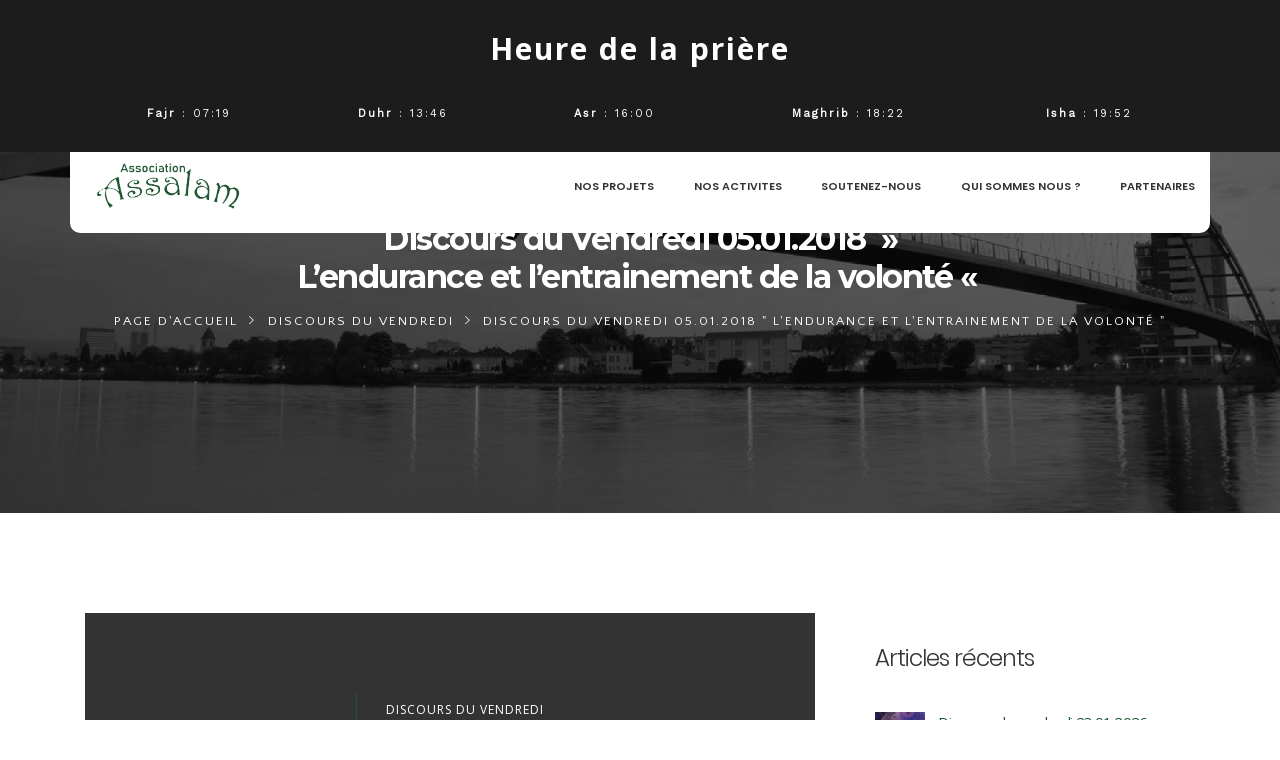

--- FILE ---
content_type: text/html; charset=UTF-8
request_url: https://www.assalam-st-louis.fr/discours-vendredi-05-01-2018-lendurance-lentrainement-de-volonte/
body_size: 43566
content:
<!DOCTYPE html>
<html lang="fr-FR">
<head>
	<meta charset="UTF-8">
	<link rel="profile" href="https://gmpg.org/xfn/11">
	<link rel="pingback" href="https://www.assalam-st-louis.fr/xmlrpc.php">
	<meta name="viewport" content="width=device-width, initial-scale=1">
	<title>Discours du Vendredi 05.01.2018 &quot; L&#039;endurance et l&#039;entrainement de la volonté &quot; - ASSOCIATION ASSALAM</title>
<meta name="description" content="L’endurance et l’entrainement de la volonté L’endurance est citée plus de cent fois dans le Saint Coran. Tandis que dans la Sunna, l’endurance a toujours été le maître mot dans toutes les orientations prophétiques et le mouvement social à l’époque prophétique. En effet, l’endurance est une valeur éducative, elle a…">
<meta name="robots" content="follow, noindex">
<meta property="og:url" content="https://www.assalam-st-louis.fr/discours-vendredi-05-01-2018-lendurance-lentrainement-de-volonte/">
<meta property="og:site_name" content="ASSOCIATION ASSALAM">
<meta property="og:locale" content="fr_FR">
<meta property="og:type" content="article">
<meta property="og:title" content="Discours du Vendredi 05.01.2018 &quot; L&#039;endurance et l&#039;entrainement de la volonté &quot; - ASSOCIATION ASSALAM">
<meta property="og:description" content="L’endurance et l’entrainement de la volonté L’endurance est citée plus de cent fois dans le Saint Coran. Tandis que dans la Sunna, l’endurance a toujours été le maître mot dans toutes les orientations prophétiques et le mouvement social à l’époque prophétique. En effet, l’endurance est une valeur éducative, elle a…">
<meta property="fb:pages" content="">
<meta property="fb:admins" content="">
<meta property="fb:app_id" content="">
<meta name="twitter:card" content="summary">
<meta name="twitter:title" content="Discours du Vendredi 05.01.2018 &quot; L&#039;endurance et l&#039;entrainement de la volonté &quot; - ASSOCIATION ASSALAM">
<meta name="twitter:description" content="L’endurance et l’entrainement de la volonté L’endurance est citée plus de cent fois dans le Saint Coran. Tandis que dans la Sunna, l’endurance a toujours été le maître mot dans toutes les orientations prophétiques et le mouvement social à l’époque prophétique. En effet, l’endurance est une valeur éducative, elle a…">
<link rel='dns-prefetch' href='//static.addtoany.com' />
<link rel='dns-prefetch' href='//maps.googleapis.com' />
<link rel="alternate" type="application/rss+xml" title="ASSOCIATION ASSALAM &raquo; Flux" href="https://www.assalam-st-louis.fr/feed/" />
<link rel="alternate" type="application/rss+xml" title="ASSOCIATION ASSALAM &raquo; Flux des commentaires" href="https://www.assalam-st-louis.fr/comments/feed/" />
<link rel="alternate" type="text/calendar" title="ASSOCIATION ASSALAM &raquo; Flux iCal" href="https://www.assalam-st-louis.fr/events/?ical=1" />
<script type="text/javascript">
window._wpemojiSettings = {"baseUrl":"https:\/\/s.w.org\/images\/core\/emoji\/14.0.0\/72x72\/","ext":".png","svgUrl":"https:\/\/s.w.org\/images\/core\/emoji\/14.0.0\/svg\/","svgExt":".svg","source":{"concatemoji":"https:\/\/www.assalam-st-louis.fr\/wp-includes\/js\/wp-emoji-release.min.js?ver=6.1.9"}};
/*! This file is auto-generated */
!function(e,a,t){var n,r,o,i=a.createElement("canvas"),p=i.getContext&&i.getContext("2d");function s(e,t){var a=String.fromCharCode,e=(p.clearRect(0,0,i.width,i.height),p.fillText(a.apply(this,e),0,0),i.toDataURL());return p.clearRect(0,0,i.width,i.height),p.fillText(a.apply(this,t),0,0),e===i.toDataURL()}function c(e){var t=a.createElement("script");t.src=e,t.defer=t.type="text/javascript",a.getElementsByTagName("head")[0].appendChild(t)}for(o=Array("flag","emoji"),t.supports={everything:!0,everythingExceptFlag:!0},r=0;r<o.length;r++)t.supports[o[r]]=function(e){if(p&&p.fillText)switch(p.textBaseline="top",p.font="600 32px Arial",e){case"flag":return s([127987,65039,8205,9895,65039],[127987,65039,8203,9895,65039])?!1:!s([55356,56826,55356,56819],[55356,56826,8203,55356,56819])&&!s([55356,57332,56128,56423,56128,56418,56128,56421,56128,56430,56128,56423,56128,56447],[55356,57332,8203,56128,56423,8203,56128,56418,8203,56128,56421,8203,56128,56430,8203,56128,56423,8203,56128,56447]);case"emoji":return!s([129777,127995,8205,129778,127999],[129777,127995,8203,129778,127999])}return!1}(o[r]),t.supports.everything=t.supports.everything&&t.supports[o[r]],"flag"!==o[r]&&(t.supports.everythingExceptFlag=t.supports.everythingExceptFlag&&t.supports[o[r]]);t.supports.everythingExceptFlag=t.supports.everythingExceptFlag&&!t.supports.flag,t.DOMReady=!1,t.readyCallback=function(){t.DOMReady=!0},t.supports.everything||(n=function(){t.readyCallback()},a.addEventListener?(a.addEventListener("DOMContentLoaded",n,!1),e.addEventListener("load",n,!1)):(e.attachEvent("onload",n),a.attachEvent("onreadystatechange",function(){"complete"===a.readyState&&t.readyCallback()})),(e=t.source||{}).concatemoji?c(e.concatemoji):e.wpemoji&&e.twemoji&&(c(e.twemoji),c(e.wpemoji)))}(window,document,window._wpemojiSettings);
</script>
<style type="text/css">
img.wp-smiley,
img.emoji {
	display: inline !important;
	border: none !important;
	box-shadow: none !important;
	height: 1em !important;
	width: 1em !important;
	margin: 0 0.07em !important;
	vertical-align: -0.1em !important;
	background: none !important;
	padding: 0 !important;
}
</style>
	<link rel='stylesheet' id='timetable-style-css' href='https://www.assalam-st-louis.fr/wp-content/plugins/daily-prayer-time-for-mosques/Models/../Assets/css/styles.css?ver=2023.03.20' type='text/css' media='all' />
<link rel='stylesheet' id='verge-style-css' href='https://www.assalam-st-louis.fr/wp-content/plugins/daily-prayer-time-for-mosques/Models/../Assets/css/vergestyles.css?ver=2023.03.20' type='text/css' media='all' />
<link rel='stylesheet' id='jquery-ui_css-css' href='https://www.assalam-st-louis.fr/wp-content/plugins/daily-prayer-time-for-mosques/Models/../Assets/css/jquery-ui-1.12.1.css?ver=2023.03.20' type='text/css' media='all' />
<link rel='stylesheet' id='bootstrap-select-css' href='https://www.assalam-st-louis.fr/wp-content/plugins/daily-prayer-time-for-mosques/Models/../Assets/css/bootstrap-select.min-1.13.14.css?ver=2023.03.20' type='text/css' media='all' />
<link rel='stylesheet' id='dashicons-css' href='https://www.assalam-st-louis.fr/wp-includes/css/dashicons.min.css?ver=6.1.9' type='text/css' media='all' />
<link rel='stylesheet' id='fw-option-type-icon-v2-pack-linecons-css' href='https://www.assalam-st-louis.fr/wp-content/plugins/unyson/framework/static/libs/linecons/css/linecons.css?ver=2.7.28' type='text/css' media='all' />
<link rel='stylesheet' id='fw-option-type-icon-v2-pack-font-awesome-css' href='https://www.assalam-st-louis.fr/wp-content/plugins/unyson/framework/static/libs/font-awesome/css/font-awesome.min.css?ver=2.7.28' type='text/css' media='all' />
<link rel='stylesheet' id='fw-option-type-icon-v2-pack-entypo-css' href='https://www.assalam-st-louis.fr/wp-content/plugins/unyson/framework/static/libs/entypo/css/entypo.css?ver=2.7.28' type='text/css' media='all' />
<link rel='stylesheet' id='fw-option-type-icon-v2-pack-linearicons-css' href='https://www.assalam-st-louis.fr/wp-content/plugins/unyson/framework/static/libs/lnr/css/lnr.css?ver=2.7.28' type='text/css' media='all' />
<link rel='stylesheet' id='fw-option-type-icon-v2-pack-typicons-css' href='https://www.assalam-st-louis.fr/wp-content/plugins/unyson/framework/static/libs/typcn/css/typcn.css?ver=2.7.28' type='text/css' media='all' />
<link rel='stylesheet' id='fw-option-type-icon-v2-pack-unycon-css' href='https://www.assalam-st-louis.fr/wp-content/plugins/unyson/framework/static/libs/unycon/unycon.css?ver=2.7.28' type='text/css' media='all' />
<link rel='stylesheet' id='wp-block-library-css' href='https://www.assalam-st-louis.fr/wp-includes/css/dist/block-library/style.min.css?ver=6.1.9' type='text/css' media='all' />
<link rel='stylesheet' id='wc-blocks-vendors-style-css' href='https://www.assalam-st-louis.fr/wp-content/plugins/woocommerce/packages/woocommerce-blocks/build/wc-blocks-vendors-style.css?ver=9.6.6' type='text/css' media='all' />
<link rel='stylesheet' id='wc-blocks-style-css' href='https://www.assalam-st-louis.fr/wp-content/plugins/woocommerce/packages/woocommerce-blocks/build/wc-blocks-style.css?ver=9.6.6' type='text/css' media='all' />
<link rel='stylesheet' id='classic-theme-styles-css' href='https://www.assalam-st-louis.fr/wp-includes/css/classic-themes.min.css?ver=1' type='text/css' media='all' />
<style id='global-styles-inline-css' type='text/css'>
body{--wp--preset--color--black: #000000;--wp--preset--color--cyan-bluish-gray: #abb8c3;--wp--preset--color--white: #ffffff;--wp--preset--color--pale-pink: #f78da7;--wp--preset--color--vivid-red: #cf2e2e;--wp--preset--color--luminous-vivid-orange: #ff6900;--wp--preset--color--luminous-vivid-amber: #fcb900;--wp--preset--color--light-green-cyan: #7bdcb5;--wp--preset--color--vivid-green-cyan: #00d084;--wp--preset--color--pale-cyan-blue: #8ed1fc;--wp--preset--color--vivid-cyan-blue: #0693e3;--wp--preset--color--vivid-purple: #9b51e0;--wp--preset--gradient--vivid-cyan-blue-to-vivid-purple: linear-gradient(135deg,rgba(6,147,227,1) 0%,rgb(155,81,224) 100%);--wp--preset--gradient--light-green-cyan-to-vivid-green-cyan: linear-gradient(135deg,rgb(122,220,180) 0%,rgb(0,208,130) 100%);--wp--preset--gradient--luminous-vivid-amber-to-luminous-vivid-orange: linear-gradient(135deg,rgba(252,185,0,1) 0%,rgba(255,105,0,1) 100%);--wp--preset--gradient--luminous-vivid-orange-to-vivid-red: linear-gradient(135deg,rgba(255,105,0,1) 0%,rgb(207,46,46) 100%);--wp--preset--gradient--very-light-gray-to-cyan-bluish-gray: linear-gradient(135deg,rgb(238,238,238) 0%,rgb(169,184,195) 100%);--wp--preset--gradient--cool-to-warm-spectrum: linear-gradient(135deg,rgb(74,234,220) 0%,rgb(151,120,209) 20%,rgb(207,42,186) 40%,rgb(238,44,130) 60%,rgb(251,105,98) 80%,rgb(254,248,76) 100%);--wp--preset--gradient--blush-light-purple: linear-gradient(135deg,rgb(255,206,236) 0%,rgb(152,150,240) 100%);--wp--preset--gradient--blush-bordeaux: linear-gradient(135deg,rgb(254,205,165) 0%,rgb(254,45,45) 50%,rgb(107,0,62) 100%);--wp--preset--gradient--luminous-dusk: linear-gradient(135deg,rgb(255,203,112) 0%,rgb(199,81,192) 50%,rgb(65,88,208) 100%);--wp--preset--gradient--pale-ocean: linear-gradient(135deg,rgb(255,245,203) 0%,rgb(182,227,212) 50%,rgb(51,167,181) 100%);--wp--preset--gradient--electric-grass: linear-gradient(135deg,rgb(202,248,128) 0%,rgb(113,206,126) 100%);--wp--preset--gradient--midnight: linear-gradient(135deg,rgb(2,3,129) 0%,rgb(40,116,252) 100%);--wp--preset--duotone--dark-grayscale: url('#wp-duotone-dark-grayscale');--wp--preset--duotone--grayscale: url('#wp-duotone-grayscale');--wp--preset--duotone--purple-yellow: url('#wp-duotone-purple-yellow');--wp--preset--duotone--blue-red: url('#wp-duotone-blue-red');--wp--preset--duotone--midnight: url('#wp-duotone-midnight');--wp--preset--duotone--magenta-yellow: url('#wp-duotone-magenta-yellow');--wp--preset--duotone--purple-green: url('#wp-duotone-purple-green');--wp--preset--duotone--blue-orange: url('#wp-duotone-blue-orange');--wp--preset--font-size--small: 13px;--wp--preset--font-size--medium: 20px;--wp--preset--font-size--large: 36px;--wp--preset--font-size--x-large: 42px;--wp--preset--spacing--20: 0.44rem;--wp--preset--spacing--30: 0.67rem;--wp--preset--spacing--40: 1rem;--wp--preset--spacing--50: 1.5rem;--wp--preset--spacing--60: 2.25rem;--wp--preset--spacing--70: 3.38rem;--wp--preset--spacing--80: 5.06rem;}:where(.is-layout-flex){gap: 0.5em;}body .is-layout-flow > .alignleft{float: left;margin-inline-start: 0;margin-inline-end: 2em;}body .is-layout-flow > .alignright{float: right;margin-inline-start: 2em;margin-inline-end: 0;}body .is-layout-flow > .aligncenter{margin-left: auto !important;margin-right: auto !important;}body .is-layout-constrained > .alignleft{float: left;margin-inline-start: 0;margin-inline-end: 2em;}body .is-layout-constrained > .alignright{float: right;margin-inline-start: 2em;margin-inline-end: 0;}body .is-layout-constrained > .aligncenter{margin-left: auto !important;margin-right: auto !important;}body .is-layout-constrained > :where(:not(.alignleft):not(.alignright):not(.alignfull)){max-width: var(--wp--style--global--content-size);margin-left: auto !important;margin-right: auto !important;}body .is-layout-constrained > .alignwide{max-width: var(--wp--style--global--wide-size);}body .is-layout-flex{display: flex;}body .is-layout-flex{flex-wrap: wrap;align-items: center;}body .is-layout-flex > *{margin: 0;}:where(.wp-block-columns.is-layout-flex){gap: 2em;}.has-black-color{color: var(--wp--preset--color--black) !important;}.has-cyan-bluish-gray-color{color: var(--wp--preset--color--cyan-bluish-gray) !important;}.has-white-color{color: var(--wp--preset--color--white) !important;}.has-pale-pink-color{color: var(--wp--preset--color--pale-pink) !important;}.has-vivid-red-color{color: var(--wp--preset--color--vivid-red) !important;}.has-luminous-vivid-orange-color{color: var(--wp--preset--color--luminous-vivid-orange) !important;}.has-luminous-vivid-amber-color{color: var(--wp--preset--color--luminous-vivid-amber) !important;}.has-light-green-cyan-color{color: var(--wp--preset--color--light-green-cyan) !important;}.has-vivid-green-cyan-color{color: var(--wp--preset--color--vivid-green-cyan) !important;}.has-pale-cyan-blue-color{color: var(--wp--preset--color--pale-cyan-blue) !important;}.has-vivid-cyan-blue-color{color: var(--wp--preset--color--vivid-cyan-blue) !important;}.has-vivid-purple-color{color: var(--wp--preset--color--vivid-purple) !important;}.has-black-background-color{background-color: var(--wp--preset--color--black) !important;}.has-cyan-bluish-gray-background-color{background-color: var(--wp--preset--color--cyan-bluish-gray) !important;}.has-white-background-color{background-color: var(--wp--preset--color--white) !important;}.has-pale-pink-background-color{background-color: var(--wp--preset--color--pale-pink) !important;}.has-vivid-red-background-color{background-color: var(--wp--preset--color--vivid-red) !important;}.has-luminous-vivid-orange-background-color{background-color: var(--wp--preset--color--luminous-vivid-orange) !important;}.has-luminous-vivid-amber-background-color{background-color: var(--wp--preset--color--luminous-vivid-amber) !important;}.has-light-green-cyan-background-color{background-color: var(--wp--preset--color--light-green-cyan) !important;}.has-vivid-green-cyan-background-color{background-color: var(--wp--preset--color--vivid-green-cyan) !important;}.has-pale-cyan-blue-background-color{background-color: var(--wp--preset--color--pale-cyan-blue) !important;}.has-vivid-cyan-blue-background-color{background-color: var(--wp--preset--color--vivid-cyan-blue) !important;}.has-vivid-purple-background-color{background-color: var(--wp--preset--color--vivid-purple) !important;}.has-black-border-color{border-color: var(--wp--preset--color--black) !important;}.has-cyan-bluish-gray-border-color{border-color: var(--wp--preset--color--cyan-bluish-gray) !important;}.has-white-border-color{border-color: var(--wp--preset--color--white) !important;}.has-pale-pink-border-color{border-color: var(--wp--preset--color--pale-pink) !important;}.has-vivid-red-border-color{border-color: var(--wp--preset--color--vivid-red) !important;}.has-luminous-vivid-orange-border-color{border-color: var(--wp--preset--color--luminous-vivid-orange) !important;}.has-luminous-vivid-amber-border-color{border-color: var(--wp--preset--color--luminous-vivid-amber) !important;}.has-light-green-cyan-border-color{border-color: var(--wp--preset--color--light-green-cyan) !important;}.has-vivid-green-cyan-border-color{border-color: var(--wp--preset--color--vivid-green-cyan) !important;}.has-pale-cyan-blue-border-color{border-color: var(--wp--preset--color--pale-cyan-blue) !important;}.has-vivid-cyan-blue-border-color{border-color: var(--wp--preset--color--vivid-cyan-blue) !important;}.has-vivid-purple-border-color{border-color: var(--wp--preset--color--vivid-purple) !important;}.has-vivid-cyan-blue-to-vivid-purple-gradient-background{background: var(--wp--preset--gradient--vivid-cyan-blue-to-vivid-purple) !important;}.has-light-green-cyan-to-vivid-green-cyan-gradient-background{background: var(--wp--preset--gradient--light-green-cyan-to-vivid-green-cyan) !important;}.has-luminous-vivid-amber-to-luminous-vivid-orange-gradient-background{background: var(--wp--preset--gradient--luminous-vivid-amber-to-luminous-vivid-orange) !important;}.has-luminous-vivid-orange-to-vivid-red-gradient-background{background: var(--wp--preset--gradient--luminous-vivid-orange-to-vivid-red) !important;}.has-very-light-gray-to-cyan-bluish-gray-gradient-background{background: var(--wp--preset--gradient--very-light-gray-to-cyan-bluish-gray) !important;}.has-cool-to-warm-spectrum-gradient-background{background: var(--wp--preset--gradient--cool-to-warm-spectrum) !important;}.has-blush-light-purple-gradient-background{background: var(--wp--preset--gradient--blush-light-purple) !important;}.has-blush-bordeaux-gradient-background{background: var(--wp--preset--gradient--blush-bordeaux) !important;}.has-luminous-dusk-gradient-background{background: var(--wp--preset--gradient--luminous-dusk) !important;}.has-pale-ocean-gradient-background{background: var(--wp--preset--gradient--pale-ocean) !important;}.has-electric-grass-gradient-background{background: var(--wp--preset--gradient--electric-grass) !important;}.has-midnight-gradient-background{background: var(--wp--preset--gradient--midnight) !important;}.has-small-font-size{font-size: var(--wp--preset--font-size--small) !important;}.has-medium-font-size{font-size: var(--wp--preset--font-size--medium) !important;}.has-large-font-size{font-size: var(--wp--preset--font-size--large) !important;}.has-x-large-font-size{font-size: var(--wp--preset--font-size--x-large) !important;}
.wp-block-navigation a:where(:not(.wp-element-button)){color: inherit;}
:where(.wp-block-columns.is-layout-flex){gap: 2em;}
.wp-block-pullquote{font-size: 1.5em;line-height: 1.6;}
</style>
<link rel='stylesheet' id='contact-form-7-css' href='https://www.assalam-st-louis.fr/wp-content/plugins/contact-form-7/includes/css/styles.css?ver=5.7.4' type='text/css' media='all' />
<link rel='stylesheet' id='essential-grid-plugin-settings-css' href='https://www.assalam-st-louis.fr/wp-content/plugins/essential-grid/public/assets/css/settings.css?ver=3.0.8' type='text/css' media='all' />
<link rel='stylesheet' id='tp-fontello-css' href='https://www.assalam-st-louis.fr/wp-content/plugins/essential-grid/public/assets/font/fontello/css/fontello.css?ver=3.0.8' type='text/css' media='all' />
<link rel='stylesheet' id='rs-plugin-settings-css' href='https://www.assalam-st-louis.fr/wp-content/plugins/revslider/public/assets/css/rs6.css?ver=6.4.2' type='text/css' media='all' />
<style id='rs-plugin-settings-inline-css' type='text/css'>
#rs-demo-id {}
</style>
<link rel='stylesheet' id='woocommerce-layout-css' href='https://www.assalam-st-louis.fr/wp-content/plugins/woocommerce/assets/css/woocommerce-layout.css?ver=7.5.1' type='text/css' media='all' />
<link rel='stylesheet' id='woocommerce-smallscreen-css' href='https://www.assalam-st-louis.fr/wp-content/plugins/woocommerce/assets/css/woocommerce-smallscreen.css?ver=7.5.1' type='text/css' media='only screen and (max-width: 768px)' />
<link rel='stylesheet' id='woocommerce-general-css' href='https://www.assalam-st-louis.fr/wp-content/plugins/woocommerce/assets/css/woocommerce.css?ver=7.5.1' type='text/css' media='all' />
<style id='woocommerce-inline-inline-css' type='text/css'>
.woocommerce form .form-row .required { visibility: visible; }
</style>
<link rel='stylesheet' id='wf-bootstrap-css' href='https://www.assalam-st-louis.fr/wp-content/plugins/wp-fundraising/assets/css/bootstrap.min.css?ver=6.1.9' type='text/css' media='all' />
<link rel='stylesheet' id='wf-iconfont-css' href='https://www.assalam-st-louis.fr/wp-content/plugins/wp-fundraising/assets/css/iconfont.css?ver=6.1.9' type='text/css' media='all' />
<link rel='stylesheet' id='wf-style-css' href='https://www.assalam-st-louis.fr/wp-content/plugins/wp-fundraising/assets/css/style.css?ver=6.1.9' type='text/css' media='all' />
<link rel='stylesheet' id='buttons-css' href='https://www.assalam-st-louis.fr/wp-includes/css/buttons.min.css?ver=6.1.9' type='text/css' media='all' />
<link rel='stylesheet' id='mediaelement-css' href='https://www.assalam-st-louis.fr/wp-includes/js/mediaelement/mediaelementplayer-legacy.min.css?ver=4.2.17' type='text/css' media='all' />
<link rel='stylesheet' id='wp-mediaelement-css' href='https://www.assalam-st-louis.fr/wp-includes/js/mediaelement/wp-mediaelement.min.css?ver=6.1.9' type='text/css' media='all' />
<link rel='stylesheet' id='media-views-css' href='https://www.assalam-st-louis.fr/wp-includes/css/media-views.min.css?ver=6.1.9' type='text/css' media='all' />
<link rel='stylesheet' id='imgareaselect-css' href='https://www.assalam-st-louis.fr/wp-includes/js/imgareaselect/imgareaselect.css?ver=0.9.8' type='text/css' media='all' />
<link rel='stylesheet' id='give-styles-css' href='https://www.assalam-st-louis.fr/wp-content/plugins/give/assets/dist/css/give.css?ver=2.25.2' type='text/css' media='all' />
<link rel='stylesheet' id='give-donation-summary-style-frontend-css' href='https://www.assalam-st-louis.fr/wp-content/plugins/give/assets/dist/css/give-donation-summary.css?ver=2.25.2' type='text/css' media='all' />
<link rel='stylesheet' id='charitable-styles-css' href='https://www.assalam-st-louis.fr/wp-content/plugins/charitable/assets/css/charitable.min.css?ver=1.7.0.10' type='text/css' media='all' />
<link rel='stylesheet' id='fw-ext-breadcrumbs-add-css-css' href='https://www.assalam-st-louis.fr/wp-content/plugins/unyson/framework/extensions/breadcrumbs/static/css/style.css?ver=6.1.9' type='text/css' media='all' />
<link rel='stylesheet' id='font-awesome-css' href='https://www.assalam-st-louis.fr/wp-content/plugins/unyson/framework/static/libs/font-awesome/css/font-awesome.min.css?ver=2.7.28' type='text/css' media='all' />
<link rel='stylesheet' id='newsletter-css' href='https://www.assalam-st-louis.fr/wp-content/plugins/newsletter/style.css?ver=7.6.8' type='text/css' media='all' />
<link rel='stylesheet' id='addtoany-css' href='https://www.assalam-st-louis.fr/wp-content/plugins/add-to-any/addtoany.min.css?ver=1.16' type='text/css' media='all' />
<link rel='stylesheet' id='bootstrap-css' href='https://www.assalam-st-louis.fr/wp-content/themes/alone/assets/bootstrap/css/bootstrap.css?ver=6.0' type='text/css' media='all' />
<link rel='stylesheet' id='ionicons-css' href='https://www.assalam-st-louis.fr/wp-content/themes/alone/assets/fonts/ionicons/css/ionicons.min.css?ver=6.0' type='text/css' media='all' />
<link rel='stylesheet' id='lightGallery-css' href='https://www.assalam-st-louis.fr/wp-content/themes/alone/assets/lightGallery/css/lightgallery.min.css?ver=6.0' type='text/css' media='all' />
<link rel='stylesheet' id='owl.carousel-css' href='https://www.assalam-st-louis.fr/wp-content/themes/alone/assets/owl.carousel/assets/owl.carousel.min.css?ver=6.0' type='text/css' media='all' />
<link rel='stylesheet' id='sweetalert-css' href='https://www.assalam-st-louis.fr/wp-content/themes/alone/assets/sweetalert/dist/sweetalert.css?ver=6.0' type='text/css' media='all' />
<link rel='stylesheet' id='animate-css' href='https://www.assalam-st-louis.fr/wp-content/themes/alone/assets/css/animate.css?ver=6.0' type='text/css' media='all' />
<link rel='stylesheet' id='fw-theme-style-css' href='https://www.assalam-st-louis.fr/wp-content/themes/alone/style.css?ver=6.0' type='text/css' media='all' />
<link rel='stylesheet' id='alone-local-font-css' href='https://www.assalam-st-louis.fr/wp-content/themes/alone/assets/fonts/local-font.css?ver=6.0' type='text/css' media='all' />
<link rel='stylesheet' id='alone-theme-style-css' href='https://www.assalam-st-louis.fr/wp-content/themes/alone/assets/css/alone.css?ver=6.0' type='text/css' media='all' />
<link rel='stylesheet' id='fw-googleFonts-css' href='//fonts.googleapis.com/css?family=Poppins%3A800%2C700%2C600%2Cregular%7COpen+Sans%3A700%2Cregular%2C300%7CWork+Sans%3Aregular%7CMontserrat%3A700%7CQuattrocento+Sans%3Aregular&#038;subset=latin%2Cgreek%2Cvietnamese%2Clatin-ext&#038;ver=6.1.9' type='text/css' media='all' />
<script type='text/javascript' src='https://www.assalam-st-louis.fr/wp-includes/js/jquery/jquery.min.js?ver=3.6.1' id='jquery-core-js'></script>
<script type='text/javascript' src='https://www.assalam-st-louis.fr/wp-includes/js/jquery/jquery-migrate.min.js?ver=3.3.2' id='jquery-migrate-js'></script>
<script type='text/javascript' src='https://www.assalam-st-louis.fr/wp-content/plugins/daily-prayer-time-for-mosques/Models/../Assets/js/popper.min-1.12.9.js?ver=2023.03.20' id='dpt_popper_js-js'></script>
<script type='text/javascript' src='https://www.assalam-st-louis.fr/wp-content/plugins/daily-prayer-time-for-mosques/Models/../Assets/js/jquery.blockUI-2.70.js?ver=2023.03.20' id='jquery-blockUI-js'></script>
<script type='text/javascript' src='https://www.assalam-st-louis.fr/wp-content/plugins/daily-prayer-time-for-mosques/Models/../Assets/js/jquery.marquee.min.js?ver=2023.03.20' id='jquery-marquee-js'></script>
<script type='text/javascript' src='https://www.assalam-st-louis.fr/wp-content/plugins/daily-prayer-time-for-mosques/Models/../Assets/js/NoSleep.min.js?ver=2023.03.20' id='dpt-noSleep-js'></script>
<script type='text/javascript' src='https://www.assalam-st-louis.fr/wp-content/plugins/daily-prayer-time-for-mosques/Models/../Assets/js/iconify.min.js?ver=2023.03.20' id='dpt-iconify-js'></script>
<script type='text/javascript' src='https://www.assalam-st-louis.fr/wp-content/plugins/charitable/assets/js/libraries/js-cookie.min.js?ver=2.1.4' id='js-cookie-js'></script>
<script type='text/javascript' id='charitable-sessions-js-extra'>
/* <![CDATA[ */
var CHARITABLE_SESSION = {"ajaxurl":"https:\/\/www.assalam-st-louis.fr\/wp-admin\/admin-ajax.php","id":"","cookie_name":"charitable_session","expiration":"86400","expiration_variant":"82800","secure":"","cookie_path":"\/","cookie_domain":"","generated_id":"6aafd8e0323a92990a75a174f861bd7d","disable_cookie":""};
/* ]]> */
</script>
<script type='text/javascript' src='https://www.assalam-st-louis.fr/wp-content/plugins/charitable/assets/js/charitable-session.min.js?ver=1.7.0.10' id='charitable-sessions-js'></script>
<script type='text/javascript' id='addtoany-core-js-before'>
window.a2a_config=window.a2a_config||{};a2a_config.callbacks=[];a2a_config.overlays=[];a2a_config.templates={};a2a_localize = {
	Share: "Partager",
	Save: "Enregistrer",
	Subscribe: "S'abonner",
	Email: "E-mail",
	Bookmark: "Signet",
	ShowAll: "Montrer tout",
	ShowLess: "Montrer moins",
	FindServices: "Trouver des service(s)",
	FindAnyServiceToAddTo: "Trouver instantan&eacute;ment des services &agrave; ajouter &agrave;",
	PoweredBy: "Propuls&eacute; par",
	ShareViaEmail: "Partager par e-mail",
	SubscribeViaEmail: "S’abonner par e-mail",
	BookmarkInYourBrowser: "Ajouter un signet dans votre navigateur",
	BookmarkInstructions: "Appuyez sur Ctrl+D ou \u2318+D pour mettre cette page en signet",
	AddToYourFavorites: "Ajouter &agrave; vos favoris",
	SendFromWebOrProgram: "Envoyer depuis n’importe quelle adresse e-mail ou logiciel e-mail",
	EmailProgram: "Programme d’e-mail",
	More: "Plus&#8230;",
	ThanksForSharing: "Merci de partager !",
	ThanksForFollowing: "Merci de nous suivre !"
};
</script>
<script type='text/javascript' async src='https://static.addtoany.com/menu/page.js' id='addtoany-core-js'></script>
<script type='text/javascript' async src='https://www.assalam-st-louis.fr/wp-content/plugins/add-to-any/addtoany.min.js?ver=1.1' id='addtoany-jquery-js'></script>
<script type='text/javascript' src='https://www.assalam-st-louis.fr/wp-content/plugins/archives-calendar-widget/admin/js/jquery.arcw.js?ver=1.0.14' id='jquery-arcw-js'></script>
<script type='text/javascript' src='https://www.assalam-st-louis.fr/wp-content/plugins/revslider/public/assets/js/rbtools.min.js?ver=6.4.2' id='tp-tools-js'></script>
<script type='text/javascript' src='https://www.assalam-st-louis.fr/wp-content/plugins/revslider/public/assets/js/rs6.min.js?ver=6.4.2' id='revmin-js'></script>
<script type='text/javascript' src='https://www.assalam-st-louis.fr/wp-content/plugins/woocommerce/assets/js/jquery-blockui/jquery.blockUI.min.js?ver=2.7.0-wc.7.5.1' id='jquery-blockui-js'></script>
<script type='text/javascript' id='wc-add-to-cart-js-extra'>
/* <![CDATA[ */
var wc_add_to_cart_params = {"ajax_url":"\/wp-admin\/admin-ajax.php","wc_ajax_url":"\/?wc-ajax=%%endpoint%%","i18n_view_cart":"Voir le panier","cart_url":"https:\/\/www.assalam-st-louis.fr","is_cart":"","cart_redirect_after_add":"no"};
/* ]]> */
</script>
<script type='text/javascript' src='https://www.assalam-st-louis.fr/wp-content/plugins/woocommerce/assets/js/frontend/add-to-cart.min.js?ver=7.5.1' id='wc-add-to-cart-js'></script>
<script type='text/javascript' id='utils-js-extra'>
/* <![CDATA[ */
var userSettings = {"url":"\/","uid":"0","time":"1769214780","secure":"1"};
/* ]]> */
</script>
<script type='text/javascript' src='https://www.assalam-st-louis.fr/wp-includes/js/utils.min.js?ver=6.1.9' id='utils-js'></script>
<script type='text/javascript' src='https://www.assalam-st-louis.fr/wp-includes/js/plupload/moxie.min.js?ver=1.3.5' id='moxiejs-js'></script>
<script type='text/javascript' src='https://www.assalam-st-louis.fr/wp-includes/js/plupload/plupload.min.js?ver=2.1.9' id='plupload-js'></script>
<!--[if lt IE 8]>
<script type='text/javascript' src='https://www.assalam-st-louis.fr/wp-includes/js/json2.min.js?ver=2015-05-03' id='json2-js'></script>
<![endif]-->
<script type='text/javascript' src='https://www.assalam-st-louis.fr/wp-includes/js/dist/vendor/regenerator-runtime.min.js?ver=0.13.9' id='regenerator-runtime-js'></script>
<script type='text/javascript' src='https://www.assalam-st-louis.fr/wp-includes/js/dist/vendor/wp-polyfill.min.js?ver=3.15.0' id='wp-polyfill-js'></script>
<script type='text/javascript' src='https://www.assalam-st-louis.fr/wp-includes/js/dist/hooks.min.js?ver=4169d3cf8e8d95a3d6d5' id='wp-hooks-js'></script>
<script type='text/javascript' src='https://www.assalam-st-louis.fr/wp-includes/js/dist/i18n.min.js?ver=9e794f35a71bb98672ae' id='wp-i18n-js'></script>
<script type='text/javascript' id='wp-i18n-js-after'>
wp.i18n.setLocaleData( { 'text direction\u0004ltr': [ 'ltr' ] } );
</script>
<script type='text/javascript' id='donation-level-script-js-extra'>
/* <![CDATA[ */
var donation_level = {"ajax_url":"https:\/\/www.assalam-st-louis.fr\/wp-admin\/admin-ajax.php"};
/* ]]> */
</script>
<script type='text/javascript' src='https://www.assalam-st-louis.fr/wp-content/plugins/wp-fundraising/assets/js/ajax-donation-level.js?ver=6.1.9' id='donation-level-script-js'></script>
<script type='text/javascript' id='give-js-extra'>
/* <![CDATA[ */
var give_global_vars = {"ajaxurl":"https:\/\/www.assalam-st-louis.fr\/wp-admin\/admin-ajax.php","checkout_nonce":"d5ec989a8a","currency":"EUR","currency_sign":"\u20ac","currency_pos":"before","thousands_separator":",","decimal_separator":".","no_gateway":"Veuillez s\u00e9lectionner votre mode de paiement.","bad_minimum":"Le montant du don minimum pour ce formulaire est de","bad_maximum":"Le montant maximum du don personnalis\u00e9 pour ce formulaire est","general_loading":"Chargement\u2026","purchase_loading":"Veuillez patienter\u2026","textForOverlayScreen":"<h3>En cours...<\/h3><p>This will only take a second!<\/p>","number_decimals":"0","is_test_mode":"","give_version":"2.25.2","magnific_options":{"main_class":"give-modal","close_on_bg_click":false},"form_translation":{"payment-mode":"Veuillez s\u00e9lectionner un moyen de paiement.","give_first":"Veuillez saisir votre pr\u00e9nom.","give_last":"Veuillez saisir votre nom.","give_email":"Veuillez saisir une adresse de messagerie valide.","give_user_login":"Identifiant ou adresse de messagerie non valide.","give_user_pass":"Saisir un mot de passe.","give_user_pass_confirm":"Confirmer le mot de passe.","give_agree_to_terms":"Vous devez \u00eatre d\u2019accord avec les termes et conditions."},"confirm_email_sent_message":"Veuillez v\u00e9rifier votre e-mail et cliquer sur le lien pour acc\u00e9der \u00e0 votre historique complet de dons.","ajax_vars":{"ajaxurl":"https:\/\/www.assalam-st-louis.fr\/wp-admin\/admin-ajax.php","ajaxNonce":"3e44ac0586","loading":"En cours de chargement","select_option":"Veuillez s\u00e9lectionner une option","default_gateway":"paypal","permalinks":"1","number_decimals":0},"cookie_hash":"0d1279a33a18ab6ed2b0b08cb2362a07","session_nonce_cookie_name":"wp-give_session_reset_nonce_0d1279a33a18ab6ed2b0b08cb2362a07","session_cookie_name":"wp-give_session_0d1279a33a18ab6ed2b0b08cb2362a07","delete_session_nonce_cookie":"0"};
var giveApiSettings = {"root":"https:\/\/www.assalam-st-louis.fr\/wp-json\/give-api\/v2\/","rest_base":"give-api\/v2"};
/* ]]> */
</script>
<script type='text/javascript' id='give-js-translations'>
( function( domain, translations ) {
	var localeData = translations.locale_data[ domain ] || translations.locale_data.messages;
	localeData[""].domain = domain;
	wp.i18n.setLocaleData( localeData, domain );
} )( "give", {"translation-revision-date":"2023-03-08 23:28:07+0000","generator":"GlotPress\/4.0.0-alpha.4","domain":"messages","locale_data":{"messages":{"":{"domain":"messages","plural-forms":"nplurals=2; plural=n > 1;","lang":"fr"},"Dismiss this notice.":["Supprimer ce message."]}},"comment":{"reference":"assets\/dist\/js\/give.js"}} );
</script>
<script type='text/javascript' src='https://www.assalam-st-louis.fr/wp-content/plugins/give/assets/dist/js/give.js?ver=9a2ff3270018ef62' id='give-js'></script>
<script type='text/javascript' src='https://www.assalam-st-louis.fr/wp-content/plugins/js_composer/assets/js/vendors/woocommerce-add-to-cart.js?ver=6.6.0' id='vc_woocommerce-add-to-cart-js-js'></script>
<script type='text/javascript' src='https://maps.googleapis.com/maps/api/js?key=AIzaSyDOkqN917F-V3B3BdilLSiO8AgmBy4sZaU&#038;ver=6.1.9' id='google-map-api-js'></script>
<script type='text/javascript' src='https://www.assalam-st-louis.fr/wp-content/themes/alone/assets/jquery-countdown/jquery.plugin.min.js?ver=6.0' id='jquery-plugin-js'></script>
<script type='text/javascript' src='https://www.assalam-st-louis.fr/wp-content/themes/alone/assets/jquery-countdown/jquery.countdown.min.js?ver=6.0' id='jquery-countdown-js'></script>
<link rel="https://api.w.org/" href="https://www.assalam-st-louis.fr/wp-json/" /><link rel="alternate" type="application/json" href="https://www.assalam-st-louis.fr/wp-json/wp/v2/posts/1252" /><link rel="EditURI" type="application/rsd+xml" title="RSD" href="https://www.assalam-st-louis.fr/xmlrpc.php?rsd" />
<link rel="wlwmanifest" type="application/wlwmanifest+xml" href="https://www.assalam-st-louis.fr/wp-includes/wlwmanifest.xml" />
<meta name="generator" content="WordPress 6.1.9" />
<meta name="generator" content="WooCommerce 7.5.1" />
<link rel='shortlink' href='https://www.assalam-st-louis.fr/?p=1252' />
<link rel="alternate" type="application/json+oembed" href="https://www.assalam-st-louis.fr/wp-json/oembed/1.0/embed?url=https%3A%2F%2Fwww.assalam-st-louis.fr%2Fdiscours-vendredi-05-01-2018-lendurance-lentrainement-de-volonte%2F" />
<link rel="alternate" type="text/xml+oembed" href="https://www.assalam-st-louis.fr/wp-json/oembed/1.0/embed?url=https%3A%2F%2Fwww.assalam-st-louis.fr%2Fdiscours-vendredi-05-01-2018-lendurance-lentrainement-de-volonte%2F&#038;format=xml" />
<meta name="generator" content="Give v2.25.2" />
<meta name="tec-api-version" content="v1"><meta name="tec-api-origin" content="https://www.assalam-st-louis.fr"><link rel="https://theeventscalendar.com/" href="https://www.assalam-st-louis.fr/wp-json/tribe/events/v1/" />		<!-- Chrome, Firefox OS and Opera -->
		<meta name="theme-color" content="#1e5631">
		<!-- Windows Phone -->
		<meta name="msapplication-navbutton-color" content="#1e5631">
		<!-- iOS Safari -->
		<meta name="apple-mobile-web-app-status-bar-style" content="#1e5631">
		
			<!-- Google -->
			<meta name="name" content="Discours du Vendredi 05.01.2018  » L&rsquo;endurance et l&rsquo;entrainement de la volonté « " />
			<meta name="description" content="L’endurance et l’entrainement de la volonté L’endurance est citée plus de cent fois dans le Saint Coran. Tandis que dans…" />
			<meta name="image" content="https://www.assalam-st-louis.fr/discours-vendredi-05-01-2018-lendurance-lentrainement-de-volonte/" />
			<!-- Facebook -->
			<meta property="og:title" content="Discours du Vendredi 05.01.2018  » L&rsquo;endurance et l&rsquo;entrainement de la volonté « " />
			<meta property="og:type" content="article" />
			<meta property="og:image" content="" />
			<meta property="og:url" content="https://www.assalam-st-louis.fr/discours-vendredi-05-01-2018-lendurance-lentrainement-de-volonte/" />
			<meta property="og:description" content="L’endurance et l’entrainement de la volonté L’endurance est citée plus de cent fois dans le Saint Coran. Tandis que dans…" />
			<!-- Twitter -->
			<meta name="twitter:card" content="summary" />
			<meta name="twitter:title" content="Discours du Vendredi 05.01.2018  » L&rsquo;endurance et l&rsquo;entrainement de la volonté « " />
			<meta name="twitter:description" content="L’endurance et l’entrainement de la volonté L’endurance est citée plus de cent fois dans le Saint Coran. Tandis que dans…" />
			<meta name="twitter:image" content="https://www.assalam-st-louis.fr/discours-vendredi-05-01-2018-lendurance-lentrainement-de-volonte/" /><style id="charitable-highlight-colour-styles">.campaign-raised .amount,.campaign-figures .amount,.donors-count,.time-left,.charitable-form-field a:not(.button),.charitable-form-fields .charitable-fieldset a:not(.button),.charitable-notice,.charitable-notice .errors a {color:;}#charitable-donation-form .charitable-notice {border-color:;}.campaign-progress-bar .bar,.donate-button,.charitable-donation-form .donation-amount.selected,.charitable-donation-amount-form .donation-amount.selected { background-color:#5da332; }.charitable-donation-form .donation-amount.selected,.charitable-donation-amount-form .donation-amount.selected,.charitable-notice,.charitable-drag-drop-images li:hover a.remove-image,.supports-drag-drop .charitable-drag-drop-dropzone.drag-over { border-color:#5da332; }</style>	<noscript><style>.woocommerce-product-gallery{ opacity: 1 !important; }</style></noscript>
	<meta name="generator" content="Powered by WPBakery Page Builder - drag and drop page builder for WordPress."/>
<meta name="generator" content="Powered by Slider Revolution 6.4.2 - responsive, Mobile-Friendly Slider Plugin for WordPress with comfortable drag and drop interface." />
<link rel="icon" href="https://www.assalam-st-louis.fr/wp-content/uploads/2021/05/cropped-Assalam-Website-icon-32x32.png" sizes="32x32" />
<link rel="icon" href="https://www.assalam-st-louis.fr/wp-content/uploads/2021/05/cropped-Assalam-Website-icon-192x192.png" sizes="192x192" />
<link rel="apple-touch-icon" href="https://www.assalam-st-louis.fr/wp-content/uploads/2021/05/cropped-Assalam-Website-icon-180x180.png" />
<meta name="msapplication-TileImage" content="https://www.assalam-st-louis.fr/wp-content/uploads/2021/05/cropped-Assalam-Website-icon-270x270.png" />
<script type="text/javascript">function setREVStartSize(e){
			//window.requestAnimationFrame(function() {				 
				window.RSIW = window.RSIW===undefined ? window.innerWidth : window.RSIW;	
				window.RSIH = window.RSIH===undefined ? window.innerHeight : window.RSIH;	
				try {								
					var pw = document.getElementById(e.c).parentNode.offsetWidth,
						newh;
					pw = pw===0 || isNaN(pw) ? window.RSIW : pw;
					e.tabw = e.tabw===undefined ? 0 : parseInt(e.tabw);
					e.thumbw = e.thumbw===undefined ? 0 : parseInt(e.thumbw);
					e.tabh = e.tabh===undefined ? 0 : parseInt(e.tabh);
					e.thumbh = e.thumbh===undefined ? 0 : parseInt(e.thumbh);
					e.tabhide = e.tabhide===undefined ? 0 : parseInt(e.tabhide);
					e.thumbhide = e.thumbhide===undefined ? 0 : parseInt(e.thumbhide);
					e.mh = e.mh===undefined || e.mh=="" || e.mh==="auto" ? 0 : parseInt(e.mh,0);		
					if(e.layout==="fullscreen" || e.l==="fullscreen") 						
						newh = Math.max(e.mh,window.RSIH);					
					else{					
						e.gw = Array.isArray(e.gw) ? e.gw : [e.gw];
						for (var i in e.rl) if (e.gw[i]===undefined || e.gw[i]===0) e.gw[i] = e.gw[i-1];					
						e.gh = e.el===undefined || e.el==="" || (Array.isArray(e.el) && e.el.length==0)? e.gh : e.el;
						e.gh = Array.isArray(e.gh) ? e.gh : [e.gh];
						for (var i in e.rl) if (e.gh[i]===undefined || e.gh[i]===0) e.gh[i] = e.gh[i-1];
											
						var nl = new Array(e.rl.length),
							ix = 0,						
							sl;					
						e.tabw = e.tabhide>=pw ? 0 : e.tabw;
						e.thumbw = e.thumbhide>=pw ? 0 : e.thumbw;
						e.tabh = e.tabhide>=pw ? 0 : e.tabh;
						e.thumbh = e.thumbhide>=pw ? 0 : e.thumbh;					
						for (var i in e.rl) nl[i] = e.rl[i]<window.RSIW ? 0 : e.rl[i];
						sl = nl[0];									
						for (var i in nl) if (sl>nl[i] && nl[i]>0) { sl = nl[i]; ix=i;}															
						var m = pw>(e.gw[ix]+e.tabw+e.thumbw) ? 1 : (pw-(e.tabw+e.thumbw)) / (e.gw[ix]);					
						newh =  (e.gh[ix] * m) + (e.tabh + e.thumbh);
					}				
					if(window.rs_init_css===undefined) window.rs_init_css = document.head.appendChild(document.createElement("style"));					
					document.getElementById(e.c).height = newh+"px";
					window.rs_init_css.innerHTML += "#"+e.c+"_wrapper { height: "+newh+"px }";				
				} catch(e){
					console.log("Failure at Presize of Slider:" + e)
				}					   
			//});
		  };</script>
		<style type="text/css" id="wp-custom-css">
			/* My Header customization */
.bt-header-top-bar {
    padding: 6px 0px;
    overflow: hidden;
    background-color: #1c1c1c;
    position: fixed;
    top: 0;
    width: 100%;
    z-index: 99999;
}

@media only screen and (max-width: 1279px){
#rev_slider_6_1_forcefullwidth{margin-top: 200px!Important;
  }
}


@media only screen and (min-width: 1279px){
#rev_slider_6_1_forcefullwidth{margin-top: 150px!Important;
  }
}

.off-canvas-menu-container{ z-index: 9999!important;}

.bt-header-top-bar-mobi :not(.fa) {
    font-family: 'Work Sans';
	  font-size: x-small!Important;
}

.bt-header-top-bar-mobi {
    position: fixed;
    z-index: 800;
	  right:0;
	  left:0;
}


.bt-header-mobi.fw-absolute-header .bt-header-mobi-main {
    position: fixed;
    background-color: #1b1b1b;
    z-index: 998;
   top: 135px;
    left: 0;
    right: 0;
}

.bt-header .bt-header-main {
    position: fixed;
    top: 0;
    left:0;
		right:0;
    z-index: 999;
}

.bt-header .bt-header-main .bt-header-container.fw-absolute-header {
    position: absolute;
    width: 100%;

    background: rgba(255, 255, 255, 0) !important;
}

.bt-header-main .bt-header-container > .container {
    background: #fff;
    padding: 15px;
    border-radius: 0px 0px 10px 10px;
    position: fixed;
	  left:0;
		right:0;
    top: 138px;
    z-index: 999;
}



/* End My Header customization */

.bt-header-main .bt-header-container > .container{
	background:#fff;
	padding: 15px;
  border-radius: 0px 0px 10px 10px;
}
.bt-header-mobi.header-mobi .bt-header-mobi-main .bt-nav-wrap .bt-site-navigation > ul.bt-nav-menu li.menu-item a {
    color: #fff;
}
.bt-header.header-1 .bt-header-main .bt-nav-wrap .bt-site-navigation > ul.bt-nav-menu li.menu-item.menu-item-custom-type-button_donate .give-form-wrap .give-btn {
	    border-radius: 30px !important;
    background-color: #1e5631;
    padding: 5px 35px;
    font-size: 15px;
    font-weight: 600;
    box-shadow: 0px 2.5px 12px 0 rgba(0, 0, 0, 0.09);
    line-height: 41px;
}

.bt-counter1 {
    position: relative;
	  padding-left: 70px;
}
.bt-counter1:after {
    content: "icon";
    text-indent: -999em;
    display: block;
    width: 55px;
    position: absolute;
    height: 48px;
    background: url(https://www.assalam-st-louis.fr/wp-content/uploads/2019/09/award.svg) 0 0px no-repeat;
    left: 10px;
    background-size: cover !important;
    top: -5px;
}
.bt-counter2 {
    position: relative;
	  padding-left: 70px;
}
.bt-counter2:after {
    content: "icon";
    text-indent: -999em;
    display: block;
    width: 40px;
    position: absolute;
    height: 39px;
    background: url(https://www.assalam-st-louis.fr/wp-content/uploads/2019/09/start-up.svg) 0 0px no-repeat;
    left: 15px;
    background-size: cover !important;
    top: 0px;
}
.bt-counter3 {
    position: relative;
	  padding-left: 70px;
}
.bt-counter3:after {
    content: "icon";
    text-indent: -999em;
    display: block;
    width: 44px;
    position: absolute;
    height: 44px;
    background: url(https://www.assalam-st-louis.fr/wp-content/uploads/2019/09/smiling-emoticon-square-face.svg) 0 0px no-repeat;
    left: 15px;
    background-size: cover !important;
    top: 0px;
}
.footer-sidebar-item .tnp-widget input {
    color: #AEAEAE;
    background: transparent;
    border: 1px solid #555555 !important;
    margin-bottom: 50px;
    padding: 12px 20px;
}
.footer-sidebar-item .tnp-widget input.tnp-submit {
    position: absolute;
    top: 35px;
    right: 0;
    width: 50px;
    opacity: 0;
    z-index: 9;
}
.footer-sidebar-item .tnp.tnp-widget {
    position: relative;
}
.footer-sidebar-item .tnp.tnp-widget:after {
    content: "\f1d9";
    font-family: FontAwesome;
    font-size: 18px;
    position: absolute;
    top: 38px;
    right: 15px;
    color: #ec1c33;
}
.widget_newsletterwidget{
	 font-size: 16.2px;
}
.footer-sidebar-item .widget h4.wg-title {
    position: relative;
    font-size: 20px;
    font-weight: 700;
    letter-spacing: 0.64px;
    margin-bottom: 35px;
    padding-bottom: 15px;
}
.footer-sidebar-item .widget h2.widget-title:before {
    content: "";
    position: absolute;
    bottom: 0;
    left: 0;
    height: 2px;
    width: 45px;
    background: rgba(255,255,255,0.2);
}
.footer-sidebar-item .widget h2.widget-title:after {
    content: "|||||||";
    position: absolute;
    bottom: 0;
    left: 0;
    height: 2px;
    width: 45px;
    line-height: 2px;
    color: #ec1c33;
    font-size: 12px;
    letter-spacing: 3.6px;
    overflow: hidden;
    transform: skewX(60deg);
}
.footer-sidebar-item .widget .bt-desc {
    margin-bottom: 20px;
	margin-top: 15px;
    font-size: 15px;
}
.footer-sidebar-item .widget ul.tb-info-list {
    margin: 0;
    padding: 0;
}
.footer-sidebar-item .widget ul.tb-info-list > li {
    list-style: none;
    margin-bottom: 15px;
}
.footer-sidebar-item .widget ul.tb-info-list > li > span {
    display: inline-block;
    vertical-align: middle;
    width: 35px;
    height: 35px;
    line-height: 35px;
    text-align: center;
    color: #FFFFFF;
    background: #1e5631;
    margin-right: 10px;
    -webkit-border-radius: 3px;
    -moz-border-radius: 3px;
    border-radius: 3px;
}
.footer-sidebar-item #recent-posts-2 ul > li {
    transition: all 0.4s;
    background: #0d0d0d;
    margin-bottom: 5px;
    padding: 15px 30px;
    -webkit-border-radius: 3px;
    -moz-border-radius: 3px;
    border-radius: 3px;
	text-overflow: ellipsis;
    white-space: nowrap;
    overflow: hidden;
}
.footer-sidebar-item #recent-posts-2 ul > li:hover {
    background: #396b4abd;
}
.footer-sidebar-item #recent-posts-2 ul > li a {
	color: #fff;
    font-size: 13px;
    font-weight: 700;
    letter-spacing: 0.64px;
    text-transform: uppercase;
    margin-bottom: 5px;
}
.footer-sidebar-item #recent-posts-2 ul > li .post-date {
    transition: all 0.4s;
    font-size: 12px;
    font-weight: 400;
    letter-spacing: 0.64px;
    color: #ec1c33;
}
.footer-sidebar-item .widget_social_widget .social-wrap > a {
    display: inline-block;
    width: 40px;
    height: 40px;
    line-height: 40px;
    text-align: center;
    color: #FFFFFF;
    background: #a4de02;
    margin-right: 5px;
    -webkit-border-radius: 40px;
    -moz-border-radius: 40px;
    border-radius: 40px;
}
.widget_social_widget .social-wrap > a.bt-facebook {
    background: #507cbe;
}
.widget_social_widget .social-wrap > a.bt-twitter {
    background: #00abef;
}
.widget_social_widget .social-wrap > a.bt-twitter {
    background: #00abef;
}
.widget_social_widget .social-wrap > a.bt-linkedin {
    background: #00649b;
}
.widget_social_widget .social-wrap > a.bt-dribbble {
    background: #93c801bf;
}
.widget_social_widget .social-wrap > a.bt-google-plus {
    background: #93c801bf;
}
.widget_social_widget .social-wrap > a:hover.bt-facebook,.widget_social_widget .social-wrap > a:hover.bt-twitter, .widget_social_widget .social-wrap > a:hover.bt-google-plus, .widget_social_widget .social-wrap > a:hover.bt-linkedin, .widget_social_widget .social-wrap > a:hover.bt-dribbble {
    background: #93c801bf;
	color:#fff;
}
.bt-header.header-1 .bt-header-main .bt-nav-wrap .bt-site-navigation > ul.bt-nav-menu li.menu-item a span:after{
	 content: none !important;
}
.bt-contact-info li{
	display:inline-block;
	padding:0px 10px;
	color:#fff;
}
.bt-contact-info li i{
	margin-right:5px
}
@media (max-width:500px){
	img.main-logo{
		width:120px !important;
	}
}
#page .wpb_theme_custom_element.wpb_give_forms_slider .item .item-inner.give-forms-slider-layout-style-4 .entry-content .entry-content-inner .entry-bot .give-price-raised strong,#page .wpb_theme_custom_element.wpb_give_forms_slider .item .item-inner.give-forms-slider-layout-style-4 .entry-content .entry-content-inner .entry-bot .give-price-goal strong {
    color: #1e5631;
}
form.give-form .give-btn:hover{
    background: #000 !important;
}
.sweet-overlay{display: none !important;}
.showSweetAlert{display: none !important;}
.donate-mobile button.give-btn.give-btn-modal {
    line-height: 20px !important;
    padding-left: 10px !important;
    padding-right: 10px !important;
}


/* my stylting */

.bt-our-pi > .vc_column-inner:hover .bt-team {
    background-color: #1a4d2c;
}

.bt-our-pi:hover .bt-team h6 {
    color: #ffffff;
}

.bt-sidebar .bt-col-inner {
    background: #f8fafc00;
}

/* Footer */

.bt-footer-widgets,.bt-footer-bar, .bt-footer-widgets .widget li{
background-color: #030c06;  color: #ffffff!Important;}
.bt-footer-widgets .widget-title span {  color: #ffffff;}
.footer-sidebar-item #recent-posts-2 ul > li .post-date { color:#ffffff!important;}
.bt-copyright {  color:#ffffff; }
#colophon > div.bt-footer-bar.bt-copyright-center > div > div > span {
    color: #ffffff!Important;
}

.bt-footer-widgets, .bt-footer-bar, .bt-footer-widgets .widget li {
    font-size: 12px;
}

#paypal_donations-5 > form > div > input[type=image]:nth-child(9){width: 100%;
width: 68%;
    display: block;
}

#custom_html-8 > div > div > iframe{
	width: 100%
    border-radius: 10px;
    
}

.footer-sidebar-item .widget h2.widget-title:after, .widget .widget-title span::after{content:""}


.widget_social_widget .social-wrap > a.bt-twitter {
    background: #1e5631;
}

.widget_social_widget .social-wrap > a.bt-facebook {
    background: #1e5631;
}

.widget_social_widget .social-wrap > a.bt-instagram {
    background: #1e5631;
}


.widget_social_widget .social-wrap > a:hover.bt-instagram{background: #93c801bf;}


@media only screen and (min-width: 995px){
.bt-header.header-1 .bt-header-main .bt-nav-wrap .bt-site-navigation > ul.bt-nav-menu li.menu-item a, .bt-header.header-2 .bt-header-main .bt-nav-wrap .bt-site-navigation > ul.bt-nav-menu li.menu-item a, .bt-header.header-3 .bt-header-main .bt-nav-wrap .bt-site-navigation > ul.bt-nav-menu li.menu-item a, .bt-header-mobi.header-mobi .bt-header-mobi-main .bt-nav-wrap .bt-site-navigation > ul.bt-nav-menu li.menu-item a{ 
	font-size:11px!Important}
}






/* hide details on Events */
.single-tribe_events .tribe-events-event-meta {visibility: hidden;}

#tribe-events-header .tribe-events-sub-nav{display: none;
}		</style>
		<noscript><style> .wpb_animate_when_almost_visible { opacity: 1; }</style></noscript></head>
<body data-rsssl=1 class="post-template-default single single-post postid-1252 single-format-standard theme-alone woocommerce-no-js tribe-no-js bt-full wpb-js-composer js-comp-ver-6.6.0 vc_responsive" itemscope="itemscope" itemtype="http://schema.org/WebPage">
<div id="page" class="site">
	<header class="bt-header-mobi header-mobi bt-logo-no-retina fw-menu-position-right fw-absolute-header" itemscope="itemscope" itemtype="http://schema.org/WPHeader">
		<!-- Header top bar -->
		<div class="bt-header-top-bar-mobi">
		<div class="container">
			<div class="row">
								<div class="header-top-sidebar-item col-md-12 col-sm-12 col-sx-12 fw-sidebar-content-align-center">
					<aside id="text-5" class="widget widget_text">			<div class="textwidget"><style>.player{font-size:1.8vw;color: white; background-color: #1c1c1c;border: none;}</style> <div><table class='player'><tr><p style='padding-top: 20px;text-align: center!important; font-weight: bolder; font-size: 30px;font-variant-caps: normal; font-family: 'Poppins'!important;'>Heure de la prière</p></tr><tr style='text-align: center;'><td style="border: none;"><span style="font-weight: bolder; border: none;">Fajr</span> : 07:19</td><td style="border: none;"><span style="font-weight: bolder; border: none;">Duhr</span> : 13:46</td><td style="border: none;"><span style="font-weight: bolder; border: none;">Asr</span> : 16:00</td><td style="border: none;"><span style="font-weight: bolder; border: none;">Maghrib</span> : 18:22</td><td style="border: none;"><span style="font-weight: bolder; border: none;">Isha</span> : 19:52</td></tr></table></div>
</div>
		</aside>				</div>
							</div>
		</div>
	</div>
		<!-- Header main menu -->
	<div class="bt-header-mobi-main">
		<div class="container">
			<div class="bt-container-logo bt-vertical-align-middle">
							<div class="fw-wrap-logo">
				
												<a href="https://www.assalam-st-louis.fr/" class="fw-site-logo">
								<img src="//www.assalam-st-louis.fr/wp-content/uploads/2021/04/Assalam-Logo-11.png" alt="ASSOCIATION ASSALAM" class="main-logo"/>
															</a>
						
							</div>
						</div><!--
			--><div class="bt-container-menu bt-vertical-align-middle">
				<div class="bt-nav-wrap" itemscope="itemscope" itemtype="http://schema.org/SiteNavigationElement" role="navigation">
					<nav id="bt-menu-mobi-menu" class="bt-site-navigation mobi-menu-navigation"><ul id="menu-mobi-menu" class="bt-nav-menu"><li id="menu-item-3536" class="menu-item menu-item-type-custom menu-item-object-custom menu-item-3536 menu-item-custom-type-button" style=""><a href="https://www.assalam-st-louis.fr/faire-un-don" ><span>Faire un don</span></a></li>
<li id="menu-item-3538" class="menu-item menu-item-type-custom menu-item-object-custom menu-item-has-icon menu-item-3538 menu-item-custom-type-off-cavans-menu menu-item-hidden-title-yes" style=""><a rel="Accueil" href="#" ><i class="fa fa-bars"></i><span>Accueil</span></a><div class="menu-item-custom-wrap off-canvas-menu-wrap">
		   		<span class="off-canvas-menu-closed"><i class="ion-ios-close-empty"></i></span>
		   		<div class="off-canvas-menu-container">
				<div class="menu-accueil-container"><ul id="menu-accueil" class="menu"><li id="menu-item-4338" class="menu-item menu-item-type-post_type menu-item-object-page menu-item-4338" style=""><a href="https://www.assalam-st-louis.fr/les-projets/" ><span>NOS PROJETS</span></a></li>
<li id="menu-item-3574" class="menu-item menu-item-type-post_type menu-item-object-page menu-item-has-children menu-item-3574" style=""><a href="https://www.assalam-st-louis.fr/activites-evenementielles/" ><span>NOS ACTIVITES</span></a>
<ul class="sub-menu" style="">
	<li id="menu-item-3508" class="menu-item menu-item-type-post_type menu-item-object-page menu-item-3508" style=""><a href="https://www.assalam-st-louis.fr/activites-rencontre-mensuelle/" ><span>Rencontre Mensuelle</span></a></li>
</ul>
</li>
<li id="menu-item-3528" class="menu-item menu-item-type-custom menu-item-object-custom menu-item-has-children menu-item-3528" style=""><a href="#" ><span>SOUTENEZ-NOUS</span></a>
<ul class="sub-menu" style="">
	<li id="menu-item-3582" class="menu-item menu-item-type-post_type menu-item-object-campaign menu-item-3582" style=""><a href="https://www.assalam-st-louis.fr/campaigns/jardin-du-savoir/" ><span>Jardin du savoir</span></a></li>
	<li id="menu-item-3577" class="menu-item menu-item-type-post_type menu-item-object-campaign menu-item-3577" style=""><a href="https://www.assalam-st-louis.fr/campaigns/la-zakat-aumone-legale/" ><span>La Zakat (aumône légale)</span></a></li>
	<li id="menu-item-3581" class="menu-item menu-item-type-post_type menu-item-object-campaign menu-item-3581" style=""><a href="https://www.assalam-st-louis.fr/campaigns/laumone/" ><span>L’aumône الصدقة</span></a></li>
	<li id="menu-item-3584" class="menu-item menu-item-type-post_type menu-item-object-campaign menu-item-3584" style=""><a href="https://www.assalam-st-louis.fr/campaigns/projet-de-prise-charge-de-luniversitaire/" ><span>Participez à la rénovation</span></a></li>
	<li id="menu-item-3585" class="menu-item menu-item-type-post_type menu-item-object-campaign menu-item-3585" style=""><a href="https://www.assalam-st-louis.fr/campaigns/projet-de-ramadan/" ><span>Projet de Ramadan pour tous</span></a></li>
	<li id="menu-item-3580" class="menu-item menu-item-type-post_type menu-item-object-campaign menu-item-3580" style=""><a href="https://www.assalam-st-louis.fr/campaigns/bancaires/" ><span>Les intérêts bancaires</span></a></li>
	<li id="menu-item-3578" class="menu-item menu-item-type-post_type menu-item-object-campaign menu-item-3578" style=""><a href="https://www.assalam-st-louis.fr/campaigns/kafala/" ><span>Kafala الكفالة</span></a></li>
	<li id="menu-item-3579" class="menu-item menu-item-type-post_type menu-item-object-campaign menu-item-3579" style=""><a href="https://www.assalam-st-louis.fr/campaigns/le-waqf-fondation/" ><span>Le Waqf الوقف</span></a></li>
	<li id="menu-item-3583" class="menu-item menu-item-type-post_type menu-item-object-campaign menu-item-3583" style=""><a href="https://www.assalam-st-louis.fr/campaigns/projet-de-solidarite-lopprime/" ><span>Projet de la solidarité avec l’opprimé</span></a></li>
	<li id="menu-item-3586" class="menu-item menu-item-type-post_type menu-item-object-campaign menu-item-3586" style=""><a href="https://www.assalam-st-louis.fr/campaigns/projet-imam/" ><span>Projet de « l’Imam – l’exemple »</span></a></li>
</ul>
</li>
<li id="menu-item-3532" class="menu-item menu-item-type-custom menu-item-object-custom menu-item-has-children menu-item-3532" style=""><a href="#" ><span>QUI SOMMES NOUS ?</span></a>
<ul class="sub-menu" style="">
	<li id="menu-item-3513" class="menu-item menu-item-type-post_type menu-item-object-page menu-item-has-children menu-item-3513" style=""><a href="https://www.assalam-st-louis.fr/historique/" ><span>Historique</span></a>
	<ul class="sub-menu" style="">
		<li id="menu-item-4206" class="menu-item menu-item-type-custom menu-item-object-custom menu-item-4206" style=""><a target="_blank" href="https://drive.google.com/drive/mobile/folders/1Im765UZgNIJyXFe2asCLbC3L9gYVEyIY?usp=sharing" ><span>Bibliothèque</span></a></li>
		<li id="menu-item-3521" class="menu-item menu-item-type-post_type menu-item-object-page menu-item-3521" style=""><a href="https://www.assalam-st-louis.fr/video/" ><span>L’association en vidéo</span></a></li>
		<li id="menu-item-3575" class="menu-item menu-item-type-post_type menu-item-object-page menu-item-3575" style=""><a href="https://www.assalam-st-louis.fr/prerogatives/" ><span>Prérogatives</span></a></li>
		<li id="menu-item-3576" class="menu-item menu-item-type-post_type menu-item-object-page menu-item-3576" style=""><a href="https://www.assalam-st-louis.fr/la-mosquee-et-limam/" ><span>La mosquée et l’Imam</span></a></li>
	</ul>
</li>
	<li id="menu-item-3520" class="menu-item menu-item-type-post_type menu-item-object-page menu-item-3520" style=""><a href="https://www.assalam-st-louis.fr/adhesion/" ><span>ADHESION</span></a></li>
	<li id="menu-item-3522" class="menu-item menu-item-type-post_type menu-item-object-page menu-item-3522" style=""><a href="https://www.assalam-st-louis.fr/devenir-benevole/" ><span>DEVENIR BENEVOLE</span></a></li>
	<li id="menu-item-4426" class="menu-item menu-item-type-post_type menu-item-object-give_forms menu-item-4426" style=""><a href="https://www.assalam-st-louis.fr/donations/faire-un-don/" ><span>Faire un don</span></a></li>
	<li id="menu-item-3524" class="menu-item menu-item-type-post_type menu-item-object-page menu-item-has-children menu-item-3524" style=""><a href="https://www.assalam-st-louis.fr/formulaire-de-contact/" ><span>Nous contacter</span></a>
	<ul class="sub-menu" style="">
		<li id="menu-item-3518" class="menu-item menu-item-type-custom menu-item-object-custom menu-item-has-children menu-item-3518" style=""><a href="#" ><span>AXES</span></a>
		<ul class="sub-menu" style="">
			<li id="menu-item-3501" class="menu-item menu-item-type-post_type menu-item-object-page menu-item-has-children menu-item-3501" style=""><a href="https://www.assalam-st-louis.fr/la-pratique-du-culte/" ><span>La pratique du culte</span></a>
			<ul class="sub-menu" style="">
				<li id="menu-item-3502" class="menu-item menu-item-type-post_type menu-item-object-page menu-item-3502" style=""><a href="https://www.assalam-st-louis.fr/charte-des-principes-de-lislam-en-france/" ><span>Charte des principes de l’Islam en France</span></a></li>
			</ul>
</li>
			<li id="menu-item-3587" class="menu-item menu-item-type-post_type menu-item-object-page menu-item-3587" style=""><a href="https://www.assalam-st-louis.fr/la-connaissance-et-la-comprehension-de-lislam/" ><span>La connaissance et la compréhension de l’Islam</span></a></li>
			<li id="menu-item-3589" class="menu-item menu-item-type-post_type menu-item-object-page menu-item-3589" style=""><a href="https://www.assalam-st-louis.fr/louverture-du-lieu-de-culte-sur-son-environnement/" ><span>L’ouverture du lieu de culte sur son environnement</span></a></li>
		</ul>
</li>
	</ul>
</li>
</ul>
</li>
<li id="menu-item-3527" class="menu-item menu-item-type-custom menu-item-object-custom menu-item-has-children menu-item-3527" style=""><a href="#" ><span>PARTENAIRES</span></a>
<ul class="sub-menu" style="">
	<li id="menu-item-3512" class="menu-item menu-item-type-post_type menu-item-object-page menu-item-3512" style=""><a href="https://www.assalam-st-louis.fr/liens-pratiques/" ><span>Liens pratiques</span></a></li>
</ul>
</li>
</ul></div>
				</div>
		   	</div></li>
</ul></nav>				</div>
			</div>
		</div>
	</div>
</header>
	<header class="bt-header header-1   fw-menu-position-right bt-logo-no-retina" itemscope="itemscope" itemtype="http://schema.org/WPHeader">
	<!-- Header top bar -->
		<div class="bt-header-top-bar" >
		<div class="container">
			<div class="row">
								<div class="header-top-sidebar-item col-md-12 col-sm-12 col-sx-12 fw-sidebar-content-align-right ">
					<aside id="text-5" class="widget widget_text">			<div class="textwidget"><style>.player{font-size:1.8vw;color: white; background-color: #1c1c1c;border: none;}</style> <div><table class='player'><tr><p style='padding-top: 20px;text-align: center!important; font-weight: bolder; font-size: 30px;font-variant-caps: normal; font-family: 'Poppins'!important;'>Heure de la prière</p></tr><tr style='text-align: center;'><td style="border: none;"><span style="font-weight: bolder; border: none;">Fajr</span> : 07:19</td><td style="border: none;"><span style="font-weight: bolder; border: none;">Duhr</span> : 13:46</td><td style="border: none;"><span style="font-weight: bolder; border: none;">Asr</span> : 16:00</td><td style="border: none;"><span style="font-weight: bolder; border: none;">Maghrib</span> : 18:22</td><td style="border: none;"><span style="font-weight: bolder; border: none;">Isha</span> : 19:52</td></tr></table></div>
</div>
		</aside>				</div>
							</div>
		</div>
	</div>
	
	<!-- Header main menu -->
	<div class="bt-header-main">
		<div class="bt-header-container fw-absolute-header fw-sticky-header">
			<div class="container">
				<div class="bt-container-logo bt-vertical-align-middle">
								<div class="fw-wrap-logo">
				
												<a href="https://www.assalam-st-louis.fr/" class="fw-site-logo">
								<img src="//www.assalam-st-louis.fr/wp-content/uploads/2021/04/Assalam-Logo-11.png" alt="ASSOCIATION ASSALAM" class="main-logo"/>
															</a>
						
							</div>
							</div><!--
				--><div class="bt-container-menu bt-vertical-align-middle">
					<div class="bt-nav-wrap" itemscope="itemscope" itemtype="http://schema.org/SiteNavigationElement" role="navigation">
						<nav id="bt-menu-primary" class="bt-site-navigation primary-navigation"><ul id="menu-accueil-1" class="bt-nav-menu"><li class="menu-item menu-item-type-post_type menu-item-object-page menu-item-4338" style=""><a href="https://www.assalam-st-louis.fr/les-projets/" ><span>NOS PROJETS</span></a></li>
<li class="menu-item menu-item-type-post_type menu-item-object-page menu-item-has-children menu-item-3574" style=""><a href="https://www.assalam-st-louis.fr/activites-evenementielles/" ><span>NOS ACTIVITES</span></a>
<ul class="sub-menu" style="">
	<li class="menu-item menu-item-type-post_type menu-item-object-page menu-item-3508" style=""><a href="https://www.assalam-st-louis.fr/activites-rencontre-mensuelle/" ><span>Rencontre Mensuelle</span></a></li>
</ul>
</li>
<li class="menu-item menu-item-type-custom menu-item-object-custom menu-item-has-children menu-item-3528" style=""><a href="#" ><span>SOUTENEZ-NOUS</span></a>
<ul class="sub-menu" style="">
	<li class="menu-item menu-item-type-post_type menu-item-object-campaign menu-item-3582" style=""><a href="https://www.assalam-st-louis.fr/campaigns/jardin-du-savoir/" ><span>Jardin du savoir</span></a></li>
	<li class="menu-item menu-item-type-post_type menu-item-object-campaign menu-item-3577" style=""><a href="https://www.assalam-st-louis.fr/campaigns/la-zakat-aumone-legale/" ><span>La Zakat (aumône légale)</span></a></li>
	<li class="menu-item menu-item-type-post_type menu-item-object-campaign menu-item-3581" style=""><a href="https://www.assalam-st-louis.fr/campaigns/laumone/" ><span>L’aumône الصدقة</span></a></li>
	<li class="menu-item menu-item-type-post_type menu-item-object-campaign menu-item-3584" style=""><a href="https://www.assalam-st-louis.fr/campaigns/projet-de-prise-charge-de-luniversitaire/" ><span>Participez à la rénovation</span></a></li>
	<li class="menu-item menu-item-type-post_type menu-item-object-campaign menu-item-3585" style=""><a href="https://www.assalam-st-louis.fr/campaigns/projet-de-ramadan/" ><span>Projet de Ramadan pour tous</span></a></li>
	<li class="menu-item menu-item-type-post_type menu-item-object-campaign menu-item-3580" style=""><a href="https://www.assalam-st-louis.fr/campaigns/bancaires/" ><span>Les intérêts bancaires</span></a></li>
	<li class="menu-item menu-item-type-post_type menu-item-object-campaign menu-item-3578" style=""><a href="https://www.assalam-st-louis.fr/campaigns/kafala/" ><span>Kafala الكفالة</span></a></li>
	<li class="menu-item menu-item-type-post_type menu-item-object-campaign menu-item-3579" style=""><a href="https://www.assalam-st-louis.fr/campaigns/le-waqf-fondation/" ><span>Le Waqf الوقف</span></a></li>
	<li class="menu-item menu-item-type-post_type menu-item-object-campaign menu-item-3583" style=""><a href="https://www.assalam-st-louis.fr/campaigns/projet-de-solidarite-lopprime/" ><span>Projet de la solidarité avec l’opprimé</span></a></li>
	<li class="menu-item menu-item-type-post_type menu-item-object-campaign menu-item-3586" style=""><a href="https://www.assalam-st-louis.fr/campaigns/projet-imam/" ><span>Projet de « l’Imam – l’exemple »</span></a></li>
</ul>
</li>
<li class="menu-item menu-item-type-custom menu-item-object-custom menu-item-has-children menu-item-3532" style=""><a href="#" ><span>QUI SOMMES NOUS ?</span></a>
<ul class="sub-menu" style="">
	<li class="menu-item menu-item-type-post_type menu-item-object-page menu-item-has-children menu-item-3513" style=""><a href="https://www.assalam-st-louis.fr/historique/" ><span>Historique</span></a>
	<ul class="sub-menu" style="">
		<li class="menu-item menu-item-type-custom menu-item-object-custom menu-item-4206" style=""><a target="_blank" href="https://drive.google.com/drive/mobile/folders/1Im765UZgNIJyXFe2asCLbC3L9gYVEyIY?usp=sharing" ><span>Bibliothèque</span></a></li>
		<li class="menu-item menu-item-type-post_type menu-item-object-page menu-item-3521" style=""><a href="https://www.assalam-st-louis.fr/video/" ><span>L’association en vidéo</span></a></li>
		<li class="menu-item menu-item-type-post_type menu-item-object-page menu-item-3575" style=""><a href="https://www.assalam-st-louis.fr/prerogatives/" ><span>Prérogatives</span></a></li>
		<li class="menu-item menu-item-type-post_type menu-item-object-page menu-item-3576" style=""><a href="https://www.assalam-st-louis.fr/la-mosquee-et-limam/" ><span>La mosquée et l’Imam</span></a></li>
	</ul>
</li>
	<li class="menu-item menu-item-type-post_type menu-item-object-page menu-item-3520" style=""><a href="https://www.assalam-st-louis.fr/adhesion/" ><span>ADHESION</span></a></li>
	<li class="menu-item menu-item-type-post_type menu-item-object-page menu-item-3522" style=""><a href="https://www.assalam-st-louis.fr/devenir-benevole/" ><span>DEVENIR BENEVOLE</span></a></li>
	<li class="menu-item menu-item-type-post_type menu-item-object-give_forms menu-item-4426" style=""><a href="https://www.assalam-st-louis.fr/donations/faire-un-don/" ><span>Faire un don</span></a></li>
	<li class="menu-item menu-item-type-post_type menu-item-object-page menu-item-has-children menu-item-3524" style=""><a href="https://www.assalam-st-louis.fr/formulaire-de-contact/" ><span>Nous contacter</span></a>
	<ul class="sub-menu" style="">
		<li class="menu-item menu-item-type-custom menu-item-object-custom menu-item-has-children menu-item-3518" style=""><a href="#" ><span>AXES</span></a>
		<ul class="sub-menu" style="">
			<li class="menu-item menu-item-type-post_type menu-item-object-page menu-item-3501" style=""><a href="https://www.assalam-st-louis.fr/la-pratique-du-culte/" ><span>La pratique du culte</span></a></li>
			<li class="menu-item menu-item-type-post_type menu-item-object-page menu-item-3587" style=""><a href="https://www.assalam-st-louis.fr/la-connaissance-et-la-comprehension-de-lislam/" ><span>La connaissance et la compréhension de l’Islam</span></a></li>
			<li class="menu-item menu-item-type-post_type menu-item-object-page menu-item-3589" style=""><a href="https://www.assalam-st-louis.fr/louverture-du-lieu-de-culte-sur-son-environnement/" ><span>L’ouverture du lieu de culte sur son environnement</span></a></li>
		</ul>
</li>
	</ul>
</li>
</ul>
</li>
<li class="menu-item menu-item-type-custom menu-item-object-custom menu-item-has-children menu-item-3527" style=""><a href="#" ><span>PARTENAIRES</span></a>
<ul class="sub-menu" style="">
	<li class="menu-item menu-item-type-post_type menu-item-object-page menu-item-3512" style=""><a href="https://www.assalam-st-louis.fr/liens-pratiques/" ><span>Liens pratiques</span></a></li>
</ul>
</li>
</ul></nav>					</div>
				</div>
			</div>
		</div>
	</div>
</header>
	<div id="main" class="site-main">
			<section
				class="fw-title-bar fw-main-row-custom fw-main-row-top fw-content-vertical-align-middle fw-section-image fw-section-default-page post " 				style="background: url(//www.assalam-st-louis.fr/wp-content/uploads/2021/04/Assalam-Website-14.png) no-repeat center center / cover, #eaeaeb;">
				<div class="fw-main-row-overlay fw_theme_bg_color_3" style="opacity: 0.26;"></div>				<div class="container" style="padding-top: 170px;padding-bottom: 170px;">
					<div class="row">
						<div class="col-sm-12">
							<div class="fw-heading fw-content-align-center">
								<h1 class="fw-special-title">Discours du Vendredi 05.01.2018  » L’endurance et l’entrainement de la volonté « </h1>
																
	<div class="breadcrumbs">
									<span class="first-item">
									<a href="https://www.assalam-st-louis.fr/">Page d'accueil</a></span>
								<span class="separator"><span class="ion-ios-arrow-right"></span></span>
												<span class="0-item">
											<a href="https://www.assalam-st-louis.fr/category/discours-du-vendredi/">Discours du vendredi</a></span>
									<span class="separator"><span class="ion-ios-arrow-right"></span></span>
												<span class="last-item">Discours du Vendredi 05.01.2018 " L'endurance et l'entrainement de la volonté "</span>
						</div>
							</div>
						</div>
					</div>
				</div>
			</section>
		<section class="bt-main-row bt-section-space sidebar-right" role="main" itemprop="mainEntity" itemscope="itemscope" itemtype="http://schema.org/Blog">
	<div class="container">
		<div class="row">
			<div class="bt-content-area col-md-8 col-sm-12">
				<div class="bt-col-inner">
										<article id="post-1252" class="post post-details clearfix post-single-creative-layout-blog-2 post-1252 type-post status-publish format-standard hentry category-discours-du-vendredi" itemscope="itemscope" itemtype="http://schema.org/BlogPosting" itemprop="blogPost">
	<div class="col-inner">
		<div class="entry-content clearfix" itemprop="text">
			<div class="post-single-entry-header"> <!-- Start .single-entry-header -->
								<div class="heading-entry-wrap">
					<!-- Cat & tag -->
				  <div class="cat-meta">
				    <div class="post-category"><a href="https://www.assalam-st-louis.fr/category/discours-du-vendredi/" rel="tag">Discours du vendredi</a></div>				  </div>

					<!-- title -->
				  <h2 class='post-title'>Discours du Vendredi 05.01.2018  » L&rsquo;endurance et l&rsquo;entrainement de la volonté « </h2>
					<div class="extra-meta">
				    <!-- post date -->
				    <div class="post-date" title="Date">
				      6 janvier 2018				    </div>

				    <!-- post author -->
				    <div class="post-author" title="Auteur">
				      <span>Par</span>
				      <a href=https://www.assalam-st-louis.fr/author/assalam/>assalam</a>				    </div>

				    <!-- post comment -->
				    <div class="post-total-comment" title="Commenter">
				      0				      Commenter				    </div>

				    <!-- post view -->
				    <div class="post-total-view" title="Vue">
				      547				      Vues				    </div>
				  </div>
				</div>
			</div> <!-- End .single-entry-header -->
			<div class="row">
				<div class="col-md-2">
					<div class="share-post-wrap"><a class="share-post-item s-facebook" href="http://www.facebook.com/sharer.php?u=https://www.assalam-st-louis.fr/discours-vendredi-05-01-2018-lendurance-lentrainement-de-volonte/" target="_blank" data-toggle="tooltip" title="Share on Facebook" data-share-post><span class="fa fa-facebook"></span></a><a class="share-post-item s-twitter" href="https://twitter.com/share?url=https://www.assalam-st-louis.fr/discours-vendredi-05-01-2018-lendurance-lentrainement-de-volonte/&text=Discours du Vendredi 05.01.2018  » L&rsquo;endurance et l&rsquo;entrainement de la volonté « " target="_blank" data-toggle="tooltip" title="Share on Twitter" data-share-post><span class="fa fa-twitter"></span></a><a class="share-post-item s-google-plus" href="https://plus.google.com/share?url=https://www.assalam-st-louis.fr/discours-vendredi-05-01-2018-lendurance-lentrainement-de-volonte/" target="_blank" data-toggle="tooltip" title="Share on Google+" data-share-post><span class="fa fa-google-plus"></span></a><a class="share-post-item s-linkedin" href="http://www.linkedin.com/shareArticle?mini=true&url=https://www.assalam-st-louis.fr/discours-vendredi-05-01-2018-lendurance-lentrainement-de-volonte/" target="_blank" data-toggle="tooltip" title="Share on LinkedIn" data-share-post><span class="fa fa-linkedin"></span></a></div>				</div>
				<div class="col-md-10">
					<div class="post-single-content-text">
						<h3 style="text-align: center;"><em><strong>L’endurance et l’entrainement de la volonté</strong></em></h3>
<p>L’endurance est citée plus de cent fois dans le Saint Coran. Tandis que dans la Sunna, l’endurance a toujours été le maître mot dans toutes les orientations prophétiques et le mouvement social à l’époque prophétique. En effet, l’endurance est une valeur éducative, elle a son rôle et sa fonction dans l’éducation de la volonté chez l’individu et tout le groupe. L’Islam a invité à l’endurance et a incité les gens à l’être. L&rsquo;islam a fait état à ses bienfaits afin que l’âme s’habitue à l’endurance jusqu’à ce qu’elle soit un caractère en elle et un atout. Elle dote l’homme d’une force et  d’une détermination qui lui permettent de contrôler sa personne et de maîtriser ses instincts et ses envies selon la méthode tracée par Allah, Le Très Haut. Ainsi, l’homme connaitra une belle vie dans ce monde ici-bas et il aura une bonne récompense dans l’au-delà.</p>
<h4 style="text-align: center;"><strong>L’endurance a été recommandée</strong>,</h4>
<p>Allah, Le Très Haut, dit :</p>
<p style="text-align: center;">« <em><strong>Endure! Ton endurance (ne viendra) qu&rsquo;avec (l&rsquo;aide) d&rsquo;Allah</strong></em> » (An-Nahl 127)</p>
<p style="text-align: center;">« <strong><span style="color: #008000;"><em>Et supporte patiemment la décision de ton Seigneur </em></span></strong>» (At-Tour 48)</p>
<p style="text-align: center;">« <strong><span style="color: #008000;"><em>et sois constant jusqu&rsquo;à ce qu&rsquo;Allah rende Son jugement </em></span></strong>» (Younous 109).</p>
<h4 style="text-align: center;"><strong>Le contraire a été déconseillé</strong></h4>
<p style="text-align: center;">« <span style="color: #008000;"><strong><em>et ne te montre pas trop pressé de les voir subir (leur châtiment). </em></strong></span>» (Al-Ahqaf 35)</p>
<p style="text-align: center;">« <span style="color: #008000;"><strong><em>Ne vous laissez pas battre, ne vous affligez pas </em></strong></span>» (Al-Imran 139)</p>
<p style="text-align: center;">« <span style="color: #008000;"><strong><em>et ne sois pas comme l&rsquo;homme au Poisson (Younous)</em></strong></span> » (Al-Qalam 48).</p>
<h4><em><strong>La réussite dépend de l’endurance</strong> </em>:</h4>
<p style="text-align: center;">«<strong><span style="color: #008000;"><em>Ô les croyants! Soyez endurants. Incitez-vous à l&rsquo;endurance. Luttez constamment (contre l&rsquo;ennemi) et craignez Allah, afin que vous réussissiez! </em></span></strong>» (Al-Imran 200).</p>
<p>La réussite dépend donc de l’ensemble de ces points.</p>
<h4 style="text-align: center;"><em><strong>Le doublement de la recompense </strong></em></h4>
<p>On a transmis l’information quant au doublement de la récompense réservée pour les endurants à l’exclusion des autres :</p>
<p style="text-align: center;">« <span style="color: #008000;"><em><strong>Voilà ceux qui recevront deux fois leur récompense pour leur endurance, pour avoir répondu au mal par le bien, et pour avoir dépensé de ce que Nous leur avons attribué </strong></em></span>» (Al-Qassas 54)</p>
<p style="text-align: center;">« <span style="color: #008000;"><strong><em>et les endurants auront leur pleine récompense sans compter</em></strong></span>. » (Az-Zoumar 10)</p>
<h4 style="text-align: center;"><em><strong>L’exemplarité (Al-Imama) </strong></em></h4>
<p>L&rsquo;exemplarité (al imama) dans la religion a été liée à l’endurance et à la croyance certaine :</p>
<p style="text-align: center;">«<em><span style="color: #008000;"><strong> Et Nous avons désigné parmi eux des dirigeants qui guidaient (les gens) par Notre ordre aussi longtemps qu&rsquo;ils enduraient et croyaient fermement en Nos versets.</strong></span></em> » (As-Sadjda 24)</p>
<p><strong>Trois sujets  ont été englobés pour les endurants à l’exclusion des autres</strong>, à savoir : Sa prière sur eux, Sa miséricorde pour eux et Sa guidance pour eux. L’Exalté dit :</p>
<p style="text-align: center;">« <span style="color: #008000;"><strong><em>Et fais la bonne annonce aux endurants, qui disent, quand un malheur les atteint: « Certes nous sommes à Allah, et c&rsquo;est à Lui que nous retournerons. »</em></strong></span> (Al-Baqara 155-156).</p>
<p>Allah a fait de l’endurance <strong>une aide et un moyen, Il a recommandé d’y chercher secours</strong></p>
<p style="text-align: center;">« <span style="color: #008000;"><strong><em>Et cherchez secours dans l&rsquo;endurance et la prière : certes, la prière est une lourde obligation, sauf pour les humbles </em></strong></span>» (Al-Baqara 45)</p>
<p style="text-align: center;">« <strong><span style="color: #008000;"><em>Cherchez secours dans l&rsquo;endurance et la prière. Car Allah est avec ceux qui sont endurants. </em></span></strong>» (Al-Baqara 153).</p>
<p>Allah a réservé le pardon et la grande récompense pour l’endurance et pour la bonne action et dit :</p>
<p style="text-align: center;">« <strong><span style="color: #008000;"><em>sauf ceux qui sont endurants et font de bonnes œuvres. Ceux-là obtiendront pardon et une grosse récompense. </em></span></strong>» (Houd 11)</p>
<p>Le Prophète (BPSL) nous a informé que (<strong>l’endurance est une lumière</strong>) (la Sunna selon Ibn Abou Assim) elle illumine la vie de l’homme – dans les moments de l’obscurité de l’état, de la condition ou du parcours &#8211; en illuminant sa raison pour lui permettre de voir les réalités avec leurs proportions naturelles. Il prend grâce à cette lumière la décision sage et convenable à la nouvelle condition. Il contrôle ainsi sa faiblesse intérieure et impose à la rébellion personnelle l’équilibre quant à la nouvelle situation.</p>
<p>Le Prophète (BPSL) nous a informé que celui qui s’arme d’endurance, Allah lui accorde l’endurance, que nul personne n’a reçu meilleure ni plus vaste que l’endurance » (Al-Boukhari). Le Prophète (BPSL) a demandé aux gens qui rencontrent un problème d’être endurants. En effet Allah les aide à l’être, et que l’endurance est absolument le don le plus vaste, vu son importance pour une vie réussie. C’est une introduction importante pour le bon fonctionnement et le perfectionnement des moyens de l’homme. Il s&rsquo;agit là, de la base de la sérénité du cœur pour inciter le cerveau à remplir son rôle neutre intellectuellement vu l’intérêt que cela représente pour l’homme. C’est un don divin récolté par celui qui s’arme d’endurance et fournit les moyens pour l’acquérir</p>
<p style="text-align: center;">« <strong><span style="color: #008000;"><em>Ô notre Seigneur! Déverse sur nous l&rsquo;endurance et fais nous mourir entièrement soumis. </em></span></strong>» (Al-A’raf 126).</p>
<p>Le Prophète (BPSL) est passé par une femme qui ne l’a pas reconnu et qui pleurait devant une tombe d’un proche, il lui a dit : « Crains Allah et sois endurantes », elle a répondu : « Ô serviteur d’Allah, parts et fais ce que tu as à faire ». On lui a dit par la suite que c’était le Messager d’Allah (BPSL). Alors, elle l’a suivi jusqu’à la porte de la mosquée et lui a dit : « Ô Messager d’Allah, par Allah je ne t’ai pas reconnu » il lui a répondu « l’endurance se fait dès le premier choc » et il l’a répété trois fois (Al-Mou’jam Al-Awssat). Le remède se fait par la piété et l’endurance dès les premiers moments, si la manifestation de l’un d’entre eux ou des deux tardent, il y aura une déviation du parcours suite à l’avancement fait dans les ténèbres de la catastrophe et du malheur.</p>
<p><strong>L’endurance</strong></p>
<p>l&rsquo;endurance c’est d’avoir le temps nécessaire pour prendre la décision adéquate pour l’évènement qui convient, qu’il s’agit d’un malheur, une désobéissance ou une obéissance, que ce soit avant de prendre la décision ou lors de l’exécution. C&rsquo;est <strong>une force morale</strong> parmi les forces de la volonté, elle permet à l’homme de contrôler sa personne pour supporter les difficultés, les duretés et les douleurs, de la maîtriser pour ne pas s’emporter suite à l’ennuie, la terreur, l’urgence, l’inattention, la colère, la peur, la convoitise, les passions, les envies et les instincts. C’est un moyen pour marginaliser les douleurs du problème, une fenêtre qui permet à la personne de compter ses gains, et une base pour un nouveau départ pour réaliser de nouvelles réussites et où le travailleur visionne ses investissements sur un angle de gain.</p>
<p style="text-align: center;">« <span style="color: #008000;"><strong><em>Et celui qui endure et pardonne, cela en vérité, fait partie des bonnes dispositions et de la résolution dans les affaires</em></strong></span> » (Ach-Choura 43)</p>
<p>« <span style="color: #008000;"><strong><em>Mais si vous êtes endurants et pieux&#8230; voilà bien la meilleure résolution à prendre.</em> </strong></span>» (Al-Imran 186)</p>
<p style="text-align: center;">« <span style="color: #008000;"><strong><em>Ô mon enfant accomplis la prière, recommande le convenable, défend le blâmable et endure ce qui t&rsquo;arrive avec patience. Telle est la résolution à prendre dans toute entreprise</em></strong></span>! » (Loqman 17)</p>
<p style="text-align: center;">« <span style="color: #008000;"><strong><em>Endure donc, comme ont enduré les messagers doués de fermeté; et ne te montre pas trop pressé</em> </strong></span>» (Al-Ahqaf 35).</p>
<h4 style="text-align: center;"><span style="color: #008000;"><em>L&rsquo;endurance : Une valeur positive</em></span></h4>
<p>C’est <strong>une valeur</strong> positive, un concept en elle-même. Ses effets sont visibles lorsqu’elle est traduite en comportement. La personne fournit pour cette fin : le temps, l’effort et le bien.</p>
<p>Quand la personne bloque son âme et l’interdit de faire droit au mal et que cela devient une moralité chez lui et une aptitude, <strong>on l’appelle « sabr » (endurance)</strong></p>
<p style="text-align: center;">« « <span style="color: #008000;"><strong><em>Seigneur! Déverse sur nous l&rsquo;endurance, affermis nos pas et donne-nous la victoire sur ce peuple infidèle »</em> </strong></span>» (Al-Baqara 250).</p>
<p>Si c’était en se forçant, en s’entrainant et en absorbant sa misère, <strong>on l’appelle « Tassabour » (s’armer d’endurance)</strong> :</p>
<p>«<em> il y’a parmi vous ceux qui ont été forcés de prononcer les mots de mécréance mais qu’ils ont refusé de les prononcer et ont maintenu leur position même lorsqu’ils ont été coupé en deux avec une scie ou lorsque leur chairs furent séparées de leurs os, ils ont supporté et n’ont pas pu être détournés de leur religion. Ne soyez pas pressés, car, Allah maintiendra cette justice, cette religion et cette valeur jusqu’au Jour de le Rétribution </em>» (Al-Bayhaqi dans Chouab al-Imane). « Attassabour » (s’armer d’endurance) se répète plusieurs fois jusqu’à ce qu’il devine ce qu’on appelle <strong>« Al-Istibar » (la constance et la persévérance dans l’endurance)</strong></p>
<p style="text-align: center;">« <strong><span style="color: #008000;"><em>Il est le Seigneur des cieux et de la terre et de tout ce qui est entre eux. Adore-Le donc, et sois constant dans Son adoration. Lui connais-tu un homonyme?</em> </span></strong>» (Maryam 65)</p>
<p style="text-align: center;">« <span style="color: #008000;"><strong><em>Et commande à ta famille la prière, et fais-la avec persévérance. Nous ne te demandons point de nourriture : c&rsquo;est à Nous de te nourrir. La bonne fin est réservée à la piété.</em></strong></span> » (Ta-Ha 132).</p>
<p>Tandis que <strong>« Al-Moussabara » (l’incitation à l’endurance) </strong>c’est de faire résistance avec l’ennemi dans le champ de l’endurance, c’est une confrontation qui nécessite la présence de deux personnes.</p>
<p style="text-align: center;">« <strong><span style="color: #008000;"><em>Ô les croyants! Soyez endurants. Incitez-vous à l&rsquo;endurance. Luttez constamment (contre l&rsquo;ennemi) et craignez Allah, afin que vous réussissiez!</em></span></strong> » (Al-Imran 200).</p>
<p>&nbsp;</p>
<p>&nbsp;</p>
<p style="text-align: center;"><em>Que la prière et la paix d’Allah soient sur le Prophète Bien-aimé</em></p>
<hr />
<p>&nbsp;</p>
<div class="addtoany_share_save_container addtoany_content addtoany_content_bottom"><div class="a2a_kit a2a_kit_size_32 addtoany_list" data-a2a-url="https://www.assalam-st-louis.fr/discours-vendredi-05-01-2018-lendurance-lentrainement-de-volonte/" data-a2a-title="Discours du Vendredi 05.01.2018  » L’endurance et l’entrainement de la volonté « "><a class="a2a_button_facebook" href="https://www.addtoany.com/add_to/facebook?linkurl=https%3A%2F%2Fwww.assalam-st-louis.fr%2Fdiscours-vendredi-05-01-2018-lendurance-lentrainement-de-volonte%2F&amp;linkname=Discours%20du%20Vendredi%2005.01.2018%20%C2%A0%C2%BB%20L%E2%80%99endurance%20et%20l%E2%80%99entrainement%20de%20la%20volont%C3%A9%20%C2%AB%C2%A0" title="Facebook" rel="nofollow noopener" target="_blank"></a><a class="a2a_button_email" href="https://www.addtoany.com/add_to/email?linkurl=https%3A%2F%2Fwww.assalam-st-louis.fr%2Fdiscours-vendredi-05-01-2018-lendurance-lentrainement-de-volonte%2F&amp;linkname=Discours%20du%20Vendredi%2005.01.2018%20%C2%A0%C2%BB%20L%E2%80%99endurance%20et%20l%E2%80%99entrainement%20de%20la%20volont%C3%A9%20%C2%AB%C2%A0" title="Email" rel="nofollow noopener" target="_blank"></a><a class="a2a_button_whatsapp" href="https://www.addtoany.com/add_to/whatsapp?linkurl=https%3A%2F%2Fwww.assalam-st-louis.fr%2Fdiscours-vendredi-05-01-2018-lendurance-lentrainement-de-volonte%2F&amp;linkname=Discours%20du%20Vendredi%2005.01.2018%20%C2%A0%C2%BB%20L%E2%80%99endurance%20et%20l%E2%80%99entrainement%20de%20la%20volont%C3%A9%20%C2%AB%C2%A0" title="WhatsApp" rel="nofollow noopener" target="_blank"></a><a class="a2a_dd addtoany_share_save addtoany_share" href="https://www.addtoany.com/share"></a></div></div>					</div>
				</div>
			</div>
		</div>
	</div>
</article>
<hr />

<div class="row">
  <div class="col-md-12">
    <div class="single-blog-post-navigation">
  		<a href="https://www.assalam-st-louis.fr/rencontres-mensuelles-13-01-2018/" rel="prev"><div class="bt-itable"><div class="bt-icell pv-left"><div class="btn"><i class="fa fa-angle-left"></i><span>Articale précédente</span></div><div><strong>Rencontres mensuelles 13/01/2018</strong></div></div></div></a>  		<a href="https://www.assalam-st-louis.fr/discours-vendredi-13-01-2018-vie-prophete-oncles-prophete-saws/" rel="next"><div class="bt-itable"><div class="bt-icell pv-right"><div class="btn"><span>Articale suivante</span><i class="fa fa-angle-right"></i></div><div><strong>Discours du Vendredi 13.01.2018 « La vie du Prophète : Les oncles du Prophète saws »</strong></div></div></div></a>    </div>
  </div>
</div>
				</div><!-- /.bt-col-inner -->
			</div><!-- /.bt-content-area -->
					<div class="col-md-4 col-sm-12 bt-sidebar" role="complementary" itemscope="itemscope" itemtype="http://schema.org/WPSideBar">
			<div class="bt-col-inner">
									<aside id="fw_posts-3" class="widget fw-widget-posts widget_fw_posts"><h2 class="widget-title"><span>Articles récents</span></h2>	<ul class="fw-side-posts-list">
					<li>
																					<div class="fw-widget-post-image fw-block-image-parent fw-overlay-1 fw-image-frame">
							<a href="https://www.assalam-st-louis.fr/discours-du-vendredi-23-01-2026-la-priere-pilier-de-lidentite-et-secret-de-la-constance/" class="fw-thumbnail-post-list" style="background: url(https://www.assalam-st-louis.fr/wp-content/uploads/2021/06/Assalam-Website-53-1-150x150.png) no-repeat center center / cover;">
																<div class="post-image-bg" style="background: url()"></div>
							</a>
						</div>
									
				<div class="posts-content">
					<a href="https://www.assalam-st-louis.fr/discours-du-vendredi-23-01-2026-la-priere-pilier-de-lidentite-et-secret-de-la-constance/" class="post-title">Discours du vendredi 23.01.2026 : « La prière : pilier de l&rsquo;identité et secret de la constance »</a>
									</div>
			</li>
					<li>
																					<div class="fw-widget-post-image fw-block-image-parent fw-overlay-1 fw-image-frame">
							<a href="https://www.assalam-st-louis.fr/discours-du-vendredi-16-01-2025-le-voyage-nocturne-et-lascension-foi-ferme-et-identite-preservee/" class="fw-thumbnail-post-list" style="background: url(https://www.assalam-st-louis.fr/wp-content/uploads/2021/06/Assalam-Website-53-1-150x150.png) no-repeat center center / cover;">
																<div class="post-image-bg" style="background: url()"></div>
							</a>
						</div>
									
				<div class="posts-content">
					<a href="https://www.assalam-st-louis.fr/discours-du-vendredi-16-01-2025-le-voyage-nocturne-et-lascension-foi-ferme-et-identite-preservee/" class="post-title">Discours du vendredi 16.01.2025 : « Le Voyage Nocturne et l’Ascension : Foi ferme et identité préservée »</a>
									</div>
			</li>
					<li>
																					<div class="fw-widget-post-image fw-block-image-parent fw-overlay-1 fw-image-frame">
							<a href="https://www.assalam-st-louis.fr/discours-du-vendredi-09-01-2026-lappartenance-en-islam-une-identite-equilibree-et-une-responsabilite-envers-la-communaute/" class="fw-thumbnail-post-list" style="background: url(https://www.assalam-st-louis.fr/wp-content/uploads/2021/06/Assalam-Website-53-1-150x150.png) no-repeat center center / cover;">
																<div class="post-image-bg" style="background: url()"></div>
							</a>
						</div>
									
				<div class="posts-content">
					<a href="https://www.assalam-st-louis.fr/discours-du-vendredi-09-01-2026-lappartenance-en-islam-une-identite-equilibree-et-une-responsabilite-envers-la-communaute/" class="post-title">Discours du vendredi 09.01.2026 : « L’appartenance en Islam : Une identité équilibrée et une responsabilité envers la communauté »</a>
									</div>
			</li>
					<li>
																					<div class="fw-widget-post-image fw-block-image-parent fw-overlay-1 fw-image-frame">
							<a href="https://www.assalam-st-louis.fr/discours-du-vendredi-02-01-2026-identite-musulmane-commencer-lannee-par-la-conscience-de-soi/" class="fw-thumbnail-post-list" style="background: url(https://www.assalam-st-louis.fr/wp-content/uploads/2021/06/Assalam-Website-53-1-150x150.png) no-repeat center center / cover;">
																<div class="post-image-bg" style="background: url()"></div>
							</a>
						</div>
									
				<div class="posts-content">
					<a href="https://www.assalam-st-louis.fr/discours-du-vendredi-02-01-2026-identite-musulmane-commencer-lannee-par-la-conscience-de-soi/" class="post-title">Discours du vendredi 02.01.2026 : « Identité musulmane : commencer l&rsquo;année par la conscience de soi »</a>
									</div>
			</li>
					<li>
																					<div class="fw-widget-post-image fw-block-image-parent fw-overlay-1 fw-image-frame">
							<a href="https://www.assalam-st-louis.fr/discours-du-vendredi-26-12-2025-la-cooperation-au-service-des-coeurs-et-de-la-societe/" class="fw-thumbnail-post-list" style="background: url(https://www.assalam-st-louis.fr/wp-content/uploads/2021/06/Assalam-Website-53-1-150x150.png) no-repeat center center / cover;">
																<div class="post-image-bg" style="background: url()"></div>
							</a>
						</div>
									
				<div class="posts-content">
					<a href="https://www.assalam-st-louis.fr/discours-du-vendredi-26-12-2025-la-cooperation-au-service-des-coeurs-et-de-la-societe/" class="post-title">Discours du vendredi 26.12.2025 : « La coopération au service des cœurs et de la société »</a>
									</div>
			</li>
			</ul>
	</aside>							</div><!-- /.inner -->
		</div><!-- /.sidebar -->
			</div><!-- /.row -->
	</div><!-- /.container -->
</section>
	</div><!-- /.site-main -->

	<!-- Footer -->
	<footer id="colophon" class="site-footer bt-footer ">
				<div class="bt-footer-widgets footer-cols-4">
		<div class="bt-inner">
		<div class="container">
			<div class="bt-row">
				<!--
					--><div class="footer-sidebar-item bt-col-3 fw-sidebar-content-align-left ">
						<aside id="media_image-2" class="widget widget_media_image"><img width="192" height="69" src="https://www.assalam-st-louis.fr/wp-content/uploads/2021/05/Assalam-Website-FDSFDSSD.png" class="image wp-image-3558  attachment-full size-full" alt="" decoding="async" loading="lazy" style="max-width: 100%; height: auto;" /></aside><aside id="custom_html-6" class="widget_text widget widget_custom_html"><div class="textwidget custom-html-widget"><ul class="tb-info-list">
<!-- 	<div class="bt-desc">
	</div> -->
	<br>
<li><span><i class="fa fa-map-marker"></i></span>16 rue du Ballon
68300 SAINT-LOUIS</li>
<li><span><i class="fa fa-envelope-o"></i></span>contact@assalam-st-louis.fr</li>
<li><span><i class="fa fa-phone"></i></span> +33 (0)3 89 67 43 47 ou +33 33 (0)6 51 10 45 08</li>
</ul></div></aside>					</div><!--
					--><!--
					--><div class="footer-sidebar-item bt-col-3 fw-sidebar-content-align-right ">
											</div><!--
					--><!--
					--><div class="footer-sidebar-item bt-col-3 fw-sidebar-content-align-right ">
						<aside id="custom_html-7" class="widget_text widget widget_custom_html"><h2 class="widget-title"><span>Nos Médias Sociaux</span></h2><div class="textwidget custom-html-widget"><div id="social_widget-2" class=" widget widget_social_widget">        
	<div class="social-wrap" style='display:block'>
		<a class="bt-facebook" href="https://www.facebook.com/assalam.st.louis.fr/">
			<i class="fa fa-facebook"></i>
		</a>
		<a class="bt-instagram" href="https://www.instagram.com/association_assalam/">
			<i class="fa fa-instagram"></i>
		</a>
		<a class="bt-youtube" href="https://www.youtube.com/channel/UCLMgtlJh_NRDkSRLeZ3rKqQ">
			<i class="fa fa-youtube"></i>
		</a>

	</div>
</div></div></aside>					</div><!--
					-->			</div>
		</div>
	</div>
</div>

		<div class="bt-footer-bar bt-copyright-center">
			<div class="container">
				<div class="bt-copyright"><span style="color:#f01616">Assalam St Louis</span> - Droits d'auteur 2021. </div>
			</div>
		</div>
		</footer>
</div><!-- /#page -->
		<script type="text/javascript">
			var ajaxRevslider;
			function rsCustomAjaxContentLoadingFunction() {
				// CUSTOM AJAX CONTENT LOADING FUNCTION
				ajaxRevslider = function(obj) {
				
					// obj.type : Post Type
					// obj.id : ID of Content to Load
					// obj.aspectratio : The Aspect Ratio of the Container / Media
					// obj.selector : The Container Selector where the Content of Ajax will be injected. It is done via the Essential Grid on Return of Content
					
					var content	= '';
					var data	= {
						action:			'revslider_ajax_call_front',
						client_action:	'get_slider_html',
						token:			'6d2bfa1343',
						type:			obj.type,
						id:				obj.id,
						aspectratio:	obj.aspectratio
					};
					
					// SYNC AJAX REQUEST
					jQuery.ajax({
						type:		'post',
						url:		'https://www.assalam-st-louis.fr/wp-admin/admin-ajax.php',
						dataType:	'json',
						data:		data,
						async:		false,
						success:	function(ret, textStatus, XMLHttpRequest) {
							if(ret.success == true)
								content = ret.data;								
						},
						error:		function(e) {
							console.log(e);
						}
					});
					
					 // FIRST RETURN THE CONTENT WHEN IT IS LOADED !!
					 return content;						 
				};
				
				// CUSTOM AJAX FUNCTION TO REMOVE THE SLIDER
				var ajaxRemoveRevslider = function(obj) {
					return jQuery(obj.selector + ' .rev_slider').revkill();
				};


				// EXTEND THE AJAX CONTENT LOADING TYPES WITH TYPE AND FUNCTION				
				if (jQuery.fn.tpessential !== undefined) 					
					if(typeof(jQuery.fn.tpessential.defaults) !== 'undefined') 
						jQuery.fn.tpessential.defaults.ajaxTypes.push({type: 'revslider', func: ajaxRevslider, killfunc: ajaxRemoveRevslider, openAnimationSpeed: 0.3});   
						// type:  Name of the Post to load via Ajax into the Essential Grid Ajax Container
						// func: the Function Name which is Called once the Item with the Post Type has been clicked
						// killfunc: function to kill in case the Ajax Window going to be removed (before Remove function !
						// openAnimationSpeed: how quick the Ajax Content window should be animated (default is 0.3)					
			}
			
			var rsCustomAjaxContent_Once = false
			if (document.readyState === "loading") 
				document.addEventListener('readystatechange',function(){
					if ((document.readyState === "interactive" || document.readyState === "complete") && !rsCustomAjaxContent_Once) {
						rsCustomAjaxContent_Once = true;
						rsCustomAjaxContentLoadingFunction();
					}
				});
			else {
				rsCustomAjaxContent_Once = true;
				rsCustomAjaxContentLoadingFunction();
			}					
		</script>
		        <div id="fundpress-lregister-wrapper">
            <div class="modal xs-modal fade bd-login-modal" tabindex="-1" role="dialog" aria-labelledby="myLargeModalLabel" aria-hidden="true">
                <div class="modal-dialog modal-lg modal-default">
                    <div class="modal-content">
                        
            <div class="fundpress-tab-nav-v5">
                <h5 id="wp_fundraising_msg"></h5>
                <ul class="nav nav-tabs" role="tablist">
                    <li class="nav-item">
                        <a class="nav-link active" href="#login" role="tab" data-toggle="tab">
                            Login                        </a>
                    </li>
                    <li class="nav-item">
                        <a class="nav-link" href="#signup" role="tab" data-toggle="tab">
                            SignUp                        </a>
                    </li>
                </ul>
            </div>
            <!-- fundpress-tab-nav-v3 -->
            <!-- Tab panes -->
            <div class="tab-content text-center">
                <div role="tabpanel" class="tab-pane fadeInRights show fade in active" id="login">
                    <form action="#" method="post" id="wp_fundraising_login_form">
                        <div class="xs-input-group-v2">
                            <i class="icon icon-profile-male"></i>
                            <input type="text" id="login_user_name" class="fundpress-required xs-input-control" name="user_name" placeholder="Enter your username">
                        </div>
                        <div class="xs-input-group-v2">
                            <i class="icon icon-key2"></i>
                            <input type="password" name="user_password" id="login_user_pass" class="fundpress-required xs-input-control" placeholder="Enter your password">
                        </div>
                        <div class="xs-submit-wraper xs-mb-20">
                            <input type="submit" name="submit" value="login now" id="xs_contact_get_action" class="btn btn-warning btn-block">
                        </div>
                    </form>

                    <form action="#" method="post" id="wp_fundraising_reset_form">
                        <div class="xs-input-group-v2">
                            <i class="icon icon-profile-male"></i>
                            <input type="text" id="reset_username" class="fundpress-required xs-input-control" name="user_name" placeholder="Enter your username">
                        </div>
                        <div class="xs-submit-wraper xs-mb-20">
                            <input type="submit" name="submit" value="Submit" id="xs_contact_get_action1" class="btn btn-warning btn-block">
                        </div>
                    </form>

                    <a href="#" class="xs_login_switch xs_switch">Login</a>
                    <a href="#" class="xs_reset_switch xs_switch">Reset Password</a>
                                    </div><!-- tab-pane -->

                <div role="tabpanel" class="tab-pane fadeInRights fade" id="signup">
                    <form action="#" method="POST" id="wp_fundraising_register_form">
                        <div class="xs-input-group-v2">
                            <i class="icon icon-profile-male"></i>
                            <input type="text" name="name" id="xs_register_name" class="fundpress-required xs-input-control" placeholder="Enter your username">
                        </div>
                        <div class="xs-input-group-v2">
                            <i class="icon icon-envelope2"></i>
                            <input type="email" name="email" id="xs_register_email" class="fundpress-required xs-input-control" placeholder="Enter your email">
                        </div>
                        <div class="xs-input-group-v2">
                            <i class="icon icon-key2"></i>
                            <input type="password" name="name" id="xs_register_password" class="fundpress-required xs-input-control" placeholder="Enter your password">
                        </div>
                        <div class="xs-submit-wraper xs-mb-20">
                            <input type="submit" name="submit" value="Signup" id="xs_register_get_action" class="btn btn-warning btn-block">
                        </div>
                    </form>
                                    </div><!-- tab-pane -->
            </div><!-- tab-content -->
        </div>
    </div>
</div>                    </div>
                </div>
            </div>
        </div>
                <div id="fundpress-donation-modal-wrapper">
            <div class="modal xs-modal fade bd-donate-modal-lg" tabindex="-1" role="dialog" aria-labelledby="myLargeModalLabel" aria-hidden="true">
    <div class="modal-dialog modal-lg">
        <div class="modal-content">
            <div class="xs-donation-form-wraper" >
                <div class="xs-heading xs-mb-30">
                    <h2 class="xs-title">Make a donation</h2>
                    <p class="small">To learn more about make donate charity with us visit our "<span class="color-green">Contact us</span>" site. By calling <span class="color-green">+44(0) 800 883 8450 </span>.</p>
                    <span class="xs-separetor v2"></span>
                </div>                <form enctype="multipart/form-data" method="post" class="cart xs-donation-form" >
                    <div class="xs-input-group">
                        <label for="xs-donate-name-modal">Donation Amount <span class="color-light-red">**</span></label>
                        <input type="text" name="wp_donate_amount_field" id="xs-donate-name-modal" class="form-control" placeholder="Enter Amount">
                    </div>
                                                                            <input type="hidden"  name="add-to-cart" value=""/>
                    <button type="submit" class="btn btn-primary"><span class="badge"><i class="fa fa-heart"></i></span> Donate Now</button>
                </form>
            </div>
        </div>
    </div>
</div>        </div>
        		<script>
		( function ( body ) {
			'use strict';
			body.className = body.className.replace( /\btribe-no-js\b/, 'tribe-js' );
		} )( document.body );
		</script>
		<div class="notification-wrap dark" style="">
  <a href="#" class="close-notification">
    <span class="ion-ios-close-empty"></span>
  </a>
  <div class="notification-inner">
    <div class="notification-heading-tabs">
      <a href='#notification-search' class='nav-tab-item'>Search</a><a href='#notification-post' class='nav-tab-item'>Posts</a><a href='#notification-login' class='nav-tab-item'>Login</a><a href='#notification-cart' class='nav-tab-item'>Cart</a>    </div>
    <div class="notification-content-tabs">
      <div class="notification-content-tabs-inner">
        <div id="notification-slider-panel" class="owl-carousel" data-bears-owl-carousel="{&quot;items&quot;:1,&quot;loop&quot;:false,&quot;center&quot;:false,&quot;margin&quot;:30,&quot;URLhashListener&quot;:true,&quot;URLhashSelector&quot;:&quot;.notification-heading-tabs .nav-tab-item&quot;,&quot;autoplayHoverPause&quot;:true,&quot;nav&quot;:false,&quot;dots&quot;:false}">
          <div class="item" data-hash="notification-search"><div class="item-inner tab-container-search"><form class="custom-search-form" role="search" method="get" action="#">
  <label>
    <input class="search-field" data-search-ajax-result="" placeholder="Tapez pour rechercher...
" value="" name="s" type="search">
    <button type="submit" class="search-submit"><span class="ion-ios-search"></span></button>
  </label>
</form>
<div id="notification-search-ajax-result">

</div>
</div></div><div class="item" data-hash="notification-post"><div class="item-inner tab-container-post"><div class="bt-row"><div class="bt-col-3"><div class="item-inner item-template-default"><a href="https://www.assalam-st-louis.fr/discours-du-vendredi-23-01-2026-la-priere-pilier-de-lidentite-et-secret-de-la-constance/"><div class="feature-image" style="background: url(https://www.assalam-st-louis.fr/wp-content/uploads/2021/06/Assalam-Website-53-1-768x513.png) center center / cover, #333;"><div class="post-date">vendredi, 23, Jan</div></div></a><a class="post-link" href="https://www.assalam-st-louis.fr/discours-du-vendredi-23-01-2026-la-priere-pilier-de-lidentite-et-secret-de-la-constance/">Discours du vendredi 23.01.2026 : « La prière : pilier de l&rsquo;identité et secret de la constance »</a></div></div><div class="bt-col-3"><div class="item-inner item-template-default"><a href="https://www.assalam-st-louis.fr/discours-du-vendredi-16-01-2025-le-voyage-nocturne-et-lascension-foi-ferme-et-identite-preservee/"><div class="feature-image" style="background: url(https://www.assalam-st-louis.fr/wp-content/uploads/2021/06/Assalam-Website-53-1-768x513.png) center center / cover, #333;"><div class="post-date">vendredi, 16, Jan</div></div></a><a class="post-link" href="https://www.assalam-st-louis.fr/discours-du-vendredi-16-01-2025-le-voyage-nocturne-et-lascension-foi-ferme-et-identite-preservee/">Discours du vendredi 16.01.2025 : « Le Voyage Nocturne et l’Ascension : Foi ferme et identité préservée »</a></div></div><div class="bt-col-3"><div class="item-inner item-template-default"><a href="https://www.assalam-st-louis.fr/discours-du-vendredi-09-01-2026-lappartenance-en-islam-une-identite-equilibree-et-une-responsabilite-envers-la-communaute/"><div class="feature-image" style="background: url(https://www.assalam-st-louis.fr/wp-content/uploads/2021/06/Assalam-Website-53-1-768x513.png) center center / cover, #333;"><div class="post-date">vendredi, 9, Jan</div></div></a><a class="post-link" href="https://www.assalam-st-louis.fr/discours-du-vendredi-09-01-2026-lappartenance-en-islam-une-identite-equilibree-et-une-responsabilite-envers-la-communaute/">Discours du vendredi 09.01.2026 : « L’appartenance en Islam : Une identité équilibrée et une responsabilité envers la communauté »</a></div></div><div class="bt-col-3"><div class="item-inner item-template-default"><a href="https://www.assalam-st-louis.fr/discours-du-vendredi-02-01-2026-identite-musulmane-commencer-lannee-par-la-conscience-de-soi/"><div class="feature-image" style="background: url(https://www.assalam-st-louis.fr/wp-content/uploads/2021/06/Assalam-Website-53-1-768x513.png) center center / cover, #333;"><div class="post-date">vendredi, 2, Jan</div></div></a><a class="post-link" href="https://www.assalam-st-louis.fr/discours-du-vendredi-02-01-2026-identite-musulmane-commencer-lannee-par-la-conscience-de-soi/">Discours du vendredi 02.01.2026 : « Identité musulmane : commencer l&rsquo;année par la conscience de soi »</a></div></div><div class="bt-col-3"><div class="item-inner item-template-default"><a href="https://www.assalam-st-louis.fr/discours-du-vendredi-26-12-2025-la-cooperation-au-service-des-coeurs-et-de-la-societe/"><div class="feature-image" style="background: url(https://www.assalam-st-louis.fr/wp-content/uploads/2021/06/Assalam-Website-53-1-768x513.png) center center / cover, #333;"><div class="post-date">vendredi, 26, Déc</div></div></a><a class="post-link" href="https://www.assalam-st-louis.fr/discours-du-vendredi-26-12-2025-la-cooperation-au-service-des-coeurs-et-de-la-societe/">Discours du vendredi 26.12.2025 : « La coopération au service des cœurs et de la société »</a></div></div><div class="bt-col-3"><div class="item-inner item-template-default"><a href="https://www.assalam-st-louis.fr/discours-du-vendredi-19-decembre-2025-la-cooperation-au-service-des-coeurs-et-de-la-societe/"><div class="feature-image" style="background: url(https://www.assalam-st-louis.fr/wp-content/uploads/2021/06/Assalam-Website-53-1-768x513.png) center center / cover, #333;"><div class="post-date">vendredi, 19, Déc</div></div></a><a class="post-link" href="https://www.assalam-st-louis.fr/discours-du-vendredi-19-decembre-2025-la-cooperation-au-service-des-coeurs-et-de-la-societe/">Discours du vendredi 19 décembre 2025 : « La coopération au service des cœurs et de la société »</a></div></div></div></div></div><div class="item" data-hash="notification-login"><div class="item-inner tab-container-login">  <div class="sign-in-form">
    <h3>Content de te revoir,
</h3>
    <form name="notification-loginform" id="notification-loginform" action="https://www.assalam-st-louis.fr/wp-login.php" method="post"><p class="login-username">
				<label for="user_login">Nom d&#039;utilisateur
</label>
				<input type="text" name="log" id="user_login" autocomplete="username" class="input" value="" size="20" />
			</p><p class="login-password">
				<label for="user_pass">Mot de passe</label>
				<input type="password" name="pwd" id="user_pass" autocomplete="current-password" class="input" value="" size="20" />
			</p><p class="login-remember"><label><input name="rememberme" type="checkbox" id="rememberme" value="forever" /> Souviens-toi de moi</label></p><p class="login-submit">
				<input type="submit" name="wp-submit" id="wp-submit" class="button button-primary" value="Connexion" />
				<input type="hidden" name="redirect_to" value="https://www.assalam-st-louis.fr/discours-vendredi-05-01-2018-lendurance-lentrainement-de-volonte/" />
			</p></form>  </div>
  </div></div><div class="item" data-hash="notification-cart"><div class="item-inner tab-container-cart"><div id="notification-mini-cart">
  
</div>
</div></div>        </div>
      </div>
    </div>
  </div>
</div>
<script> /* <![CDATA[ */var tribe_l10n_datatables = {"aria":{"sort_ascending":": activer pour trier la colonne ascendante","sort_descending":": activer pour trier la colonne descendante"},"length_menu":"Afficher les saisies _MENU_","empty_table":"Aucune donn\u00e9e disponible sur le tableau","info":"Affichant_START_ \u00e0 _END_ du _TOTAL_ des saisies","info_empty":"Affichant 0 \u00e0 0 de 0 saisies","info_filtered":"(filtr\u00e9 \u00e0 partir du total des saisies _MAX_ )","zero_records":"Aucun enregistrement correspondant trouv\u00e9","search":"Rechercher :","all_selected_text":"Tous les \u00e9l\u00e9ments de cette page ont \u00e9t\u00e9 s\u00e9lectionn\u00e9s. ","select_all_link":"S\u00e9lectionner toutes les pages","clear_selection":"Effacer la s\u00e9lection.","pagination":{"all":"Tout","next":"Suivant","previous":"Pr\u00e9c\u00e9dent"},"select":{"rows":{"0":"","_":": a s\u00e9lectionn\u00e9 %d rang\u00e9es","1":": a s\u00e9lectionn\u00e9 une rang\u00e9e"}},"datepicker":{"dayNames":["dimanche","lundi","mardi","mercredi","jeudi","vendredi","samedi"],"dayNamesShort":["dim","lun","mar","mer","jeu","ven","sam"],"dayNamesMin":["D","L","M","M","J","V","S"],"monthNames":["janvier","f\u00e9vrier","mars","avril","mai","juin","juillet","ao\u00fbt","septembre","octobre","novembre","d\u00e9cembre"],"monthNamesShort":["janvier","f\u00e9vrier","mars","avril","mai","juin","juillet","ao\u00fbt","septembre","octobre","novembre","d\u00e9cembre"],"monthNamesMin":["Jan","F\u00e9v","Mar","Avr","Mai","Juin","Juil","Ao\u00fbt","Sep","Oct","Nov","D\u00e9c"],"nextText":"Suivant","prevText":"Pr\u00e9c\u00e9dent","currentText":"Aujourd\u2019hui ","closeText":"Termin\u00e9","today":"Aujourd\u2019hui ","clear":"Effac\u00e9"}};/* ]]> */ </script>
		<script type="text/html" id="tmpl-media-frame">
		<div class="media-frame-title" id="media-frame-title"></div>
		<h2 class="media-frame-menu-heading">Actions</h2>
		<button type="button" class="button button-link media-frame-menu-toggle" aria-expanded="false">
			Menu			<span class="dashicons dashicons-arrow-down" aria-hidden="true"></span>
		</button>
		<div class="media-frame-menu"></div>
		<div class="media-frame-tab-panel">
			<div class="media-frame-router"></div>
			<div class="media-frame-content"></div>
		</div>
		<h2 class="media-frame-actions-heading screen-reader-text">
		Actions des médias sélectionnés.		</h2>
		<div class="media-frame-toolbar"></div>
		<div class="media-frame-uploader"></div>
	</script>

		<script type="text/html" id="tmpl-media-modal">
		<div tabindex="0" class="media-modal wp-core-ui" role="dialog" aria-labelledby="media-frame-title">
			<# if ( data.hasCloseButton ) { #>
				<button type="button" class="media-modal-close"><span class="media-modal-icon"><span class="screen-reader-text">Fermez la boite de dialogue</span></span></button>
			<# } #>
			<div class="media-modal-content" role="document"></div>
		</div>
		<div class="media-modal-backdrop"></div>
	</script>

		<script type="text/html" id="tmpl-uploader-window">
		<div class="uploader-window-content">
			<div class="uploader-editor-title">Déposez vos fichiers pour les téléverser</div>
		</div>
	</script>

		<script type="text/html" id="tmpl-uploader-editor">
		<div class="uploader-editor-content">
			<div class="uploader-editor-title">Déposez vos fichiers pour les téléverser</div>
		</div>
	</script>

		<script type="text/html" id="tmpl-uploader-inline">
		<# var messageClass = data.message ? 'has-upload-message' : 'no-upload-message'; #>
		<# if ( data.canClose ) { #>
		<button class="close dashicons dashicons-no"><span class="screen-reader-text">Fermer le panneau de téléversement</span></button>
		<# } #>
		<div class="uploader-inline-content {{ messageClass }}">
		<# if ( data.message ) { #>
			<h2 class="upload-message">{{ data.message }}</h2>
		<# } #>
					<div class="upload-ui">
				<h2 class="upload-instructions drop-instructions">Déposez vos fichiers pour les téléverser</h2>
				<p class="upload-instructions drop-instructions">ou</p>
				<button type="button" class="browser button button-hero" aria-labelledby="post-upload-info">Sélectionnez des fichiers</button>
			</div>

			<div class="upload-inline-status"></div>

			<div class="post-upload-ui" id="post-upload-info">
				
				<p class="max-upload-size">
				Taille de fichier maximale pour le téléversement : 128 Mo.				</p>

				<# if ( data.suggestedWidth && data.suggestedHeight ) { #>
					<p class="suggested-dimensions">
						Dimensions suggérées de l’image : {{data.suggestedWidth}} par {{data.suggestedHeight}} pixels.					</p>
				<# } #>

							</div>
				</div>
	</script>

		<script type="text/html" id="tmpl-media-library-view-switcher">
		<a href="https://www.assalam-st-louis.fr/wp-admin/upload.php?mode=list" class="view-list">
			<span class="screen-reader-text">Vue liste</span>
		</a>
		<a href="https://www.assalam-st-louis.fr/wp-admin/upload.php?mode=grid" class="view-grid current" aria-current="page">
			<span class="screen-reader-text">Vue grille</span>
		</a>
	</script>

		<script type="text/html" id="tmpl-uploader-status">
		<h2>Téléversement</h2>

		<div class="media-progress-bar"><div></div></div>
		<div class="upload-details">
			<span class="upload-count">
				<span class="upload-index"></span> / <span class="upload-total"></span>
			</span>
			<span class="upload-detail-separator">&ndash;</span>
			<span class="upload-filename"></span>
		</div>
		<div class="upload-errors"></div>
		<button type="button" class="button upload-dismiss-errors">Ignorer les erreurs</button>
	</script>

		<script type="text/html" id="tmpl-uploader-status-error">
		<span class="upload-error-filename">{{{ data.filename }}}</span>
		<span class="upload-error-message">{{ data.message }}</span>
	</script>

		<script type="text/html" id="tmpl-edit-attachment-frame">
		<div class="edit-media-header">
			<button class="left dashicons"<# if ( ! data.hasPrevious ) { #> disabled<# } #>><span class="screen-reader-text">Modifier l’élément média précédent</span></button>
			<button class="right dashicons"<# if ( ! data.hasNext ) { #> disabled<# } #>><span class="screen-reader-text">Modifier l’élément média suivant</span></button>
			<button type="button" class="media-modal-close"><span class="media-modal-icon"><span class="screen-reader-text">Fermez la boite de dialogue</span></span></button>
		</div>
		<div class="media-frame-title"></div>
		<div class="media-frame-content"></div>
	</script>

		<script type="text/html" id="tmpl-attachment-details-two-column">
		<div class="attachment-media-view {{ data.orientation }}">
			<h2 class="screen-reader-text">Aperçu du fichier joint</h2>
			<div class="thumbnail thumbnail-{{ data.type }}">
				<# if ( data.uploading ) { #>
					<div class="media-progress-bar"><div></div></div>
				<# } else if ( data.sizes && data.sizes.large ) { #>
					<img class="details-image" src="{{ data.sizes.large.url }}" draggable="false" alt="" />
				<# } else if ( data.sizes && data.sizes.full ) { #>
					<img class="details-image" src="{{ data.sizes.full.url }}" draggable="false" alt="" />
				<# } else if ( -1 === jQuery.inArray( data.type, [ 'audio', 'video' ] ) ) { #>
					<img class="details-image icon" src="{{ data.icon }}" draggable="false" alt="" />
				<# } #>

				<# if ( 'audio' === data.type ) { #>
				<div class="wp-media-wrapper wp-audio">
					<audio style="visibility: hidden" controls class="wp-audio-shortcode" width="100%" preload="none">
						<source type="{{ data.mime }}" src="{{ data.url }}" />
					</audio>
				</div>
				<# } else if ( 'video' === data.type ) {
					var w_rule = '';
					if ( data.width ) {
						w_rule = 'width: ' + data.width + 'px;';
					} else if ( wp.media.view.settings.contentWidth ) {
						w_rule = 'width: ' + wp.media.view.settings.contentWidth + 'px;';
					}
				#>
				<div style="{{ w_rule }}" class="wp-media-wrapper wp-video">
					<video controls="controls" class="wp-video-shortcode" preload="metadata"
						<# if ( data.width ) { #>width="{{ data.width }}"<# } #>
						<# if ( data.height ) { #>height="{{ data.height }}"<# } #>
						<# if ( data.image && data.image.src !== data.icon ) { #>poster="{{ data.image.src }}"<# } #>>
						<source type="{{ data.mime }}" src="{{ data.url }}" />
					</video>
				</div>
				<# } #>

				<div class="attachment-actions">
					<# if ( 'image' === data.type && ! data.uploading && data.sizes && data.can.save ) { #>
					<button type="button" class="button edit-attachment">Modifier l’image</button>
					<# } else if ( 'pdf' === data.subtype && data.sizes ) { #>
					<p>Aperçu du document</p>
					<# } #>
				</div>
			</div>
		</div>
		<div class="attachment-info">
			<span class="settings-save-status" role="status">
				<span class="spinner"></span>
				<span class="saved">Enregistré.</span>
			</span>
			<div class="details">
				<h2 class="screen-reader-text">Détails</h2>
				<div class="uploaded"><strong>Téléversé le :</strong> {{ data.dateFormatted }}</div>
				<div class="uploaded-by">
					<strong>Téléversé par :</strong>
						<# if ( data.authorLink ) { #>
							<a href="{{ data.authorLink }}">{{ data.authorName }}</a>
						<# } else { #>
							{{ data.authorName }}
						<# } #>
				</div>
				<# if ( data.uploadedToTitle ) { #>
					<div class="uploaded-to">
						<strong>Téléversé vers :</strong>
						<# if ( data.uploadedToLink ) { #>
							<a href="{{ data.uploadedToLink }}">{{ data.uploadedToTitle }}</a>
						<# } else { #>
							{{ data.uploadedToTitle }}
						<# } #>
					</div>
				<# } #>
				<div class="filename"><strong>Nom du fichier :</strong> {{ data.filename }}</div>
				<div class="file-type"><strong>Type du fichier :</strong> {{ data.mime }}</div>
				<div class="file-size"><strong>Taille du fichier :</strong> {{ data.filesizeHumanReadable }}</div>
				<# if ( 'image' === data.type && ! data.uploading ) { #>
					<# if ( data.width && data.height ) { #>
						<div class="dimensions"><strong>Dimensions :</strong>
							{{ data.width }} pixels par {{ data.height }}						</div>
					<# } #>

					<# if ( data.originalImageURL && data.originalImageName ) { #>
						<div class="word-wrap-break-word">
							Image d’origine :							<a href="{{ data.originalImageURL }}">{{data.originalImageName}}</a>
						</div>
					<# } #>
				<# } #>

				<# if ( data.fileLength && data.fileLengthHumanReadable ) { #>
					<div class="file-length"><strong>Durée :</strong>
						<span aria-hidden="true">{{ data.fileLength }}</span>
						<span class="screen-reader-text">{{ data.fileLengthHumanReadable }}</span>
					</div>
				<# } #>

				<# if ( 'audio' === data.type && data.meta.bitrate ) { #>
					<div class="bitrate">
						<strong>Débit binaire</strong> {{ Math.round( data.meta.bitrate / 1000 ) }}kb/s
						<# if ( data.meta.bitrate_mode ) { #>
						{{ ' ' + data.meta.bitrate_mode.toUpperCase() }}
						<# } #>
					</div>
				<# } #>

				<# if ( data.mediaStates ) { #>
					<div class="media-states"><strong>Utilisé comme :</strong> {{ data.mediaStates }}</div>
				<# } #>

				<div class="compat-meta">
					<# if ( data.compat && data.compat.meta ) { #>
						{{{ data.compat.meta }}}
					<# } #>
				</div>
			</div>

			<div class="settings">
				<# var maybeReadOnly = data.can.save || data.allowLocalEdits ? '' : 'readonly'; #>
				<# if ( 'image' === data.type ) { #>
					<span class="setting alt-text has-description" data-setting="alt">
						<label for="attachment-details-two-column-alt-text" class="name">Texte alternatif</label>
						<textarea id="attachment-details-two-column-alt-text" aria-describedby="alt-text-description" {{ maybeReadOnly }}>{{ data.alt }}</textarea>
					</span>
					<p class="description" id="alt-text-description"><a href="https://www.w3.org/WAI/tutorials/images/decision-tree" target="_blank" rel="noopener">Apprendre à décrire le but de l’image<span class="screen-reader-text"> (ouvre un nouvel onglet)</span></a>. Laissez vide si l’image est purement décorative.</p>
				<# } #>
								<span class="setting" data-setting="title">
					<label for="attachment-details-two-column-title" class="name">Titre</label>
					<input type="text" id="attachment-details-two-column-title" value="{{ data.title }}" {{ maybeReadOnly }} />
				</span>
								<# if ( 'audio' === data.type ) { #>
								<span class="setting" data-setting="artist">
					<label for="attachment-details-two-column-artist" class="name">Artiste</label>
					<input type="text" id="attachment-details-two-column-artist" value="{{ data.artist || data.meta.artist || '' }}" />
				</span>
								<span class="setting" data-setting="album">
					<label for="attachment-details-two-column-album" class="name">Album</label>
					<input type="text" id="attachment-details-two-column-album" value="{{ data.album || data.meta.album || '' }}" />
				</span>
								<# } #>
				<span class="setting" data-setting="caption">
					<label for="attachment-details-two-column-caption" class="name">Légende</label>
					<textarea id="attachment-details-two-column-caption" {{ maybeReadOnly }}>{{ data.caption }}</textarea>
				</span>
				<span class="setting" data-setting="description">
					<label for="attachment-details-two-column-description" class="name">Description</label>
					<textarea id="attachment-details-two-column-description" {{ maybeReadOnly }}>{{ data.description }}</textarea>
				</span>
				<span class="setting" data-setting="url">
					<label for="attachment-details-two-column-copy-link" class="name">URL du fichier :</label>
					<input type="text" class="attachment-details-copy-link" id="attachment-details-two-column-copy-link" value="{{ data.url }}" readonly />
					<span class="copy-to-clipboard-container">
						<button type="button" class="button button-small copy-attachment-url" data-clipboard-target="#attachment-details-two-column-copy-link">Copier l’URL dans le presse-papiers</button>
						<span class="success hidden" aria-hidden="true">Copié !</span>
					</span>
				</span>
				<div class="attachment-compat"></div>
			</div>

			<div class="actions">
				<# if ( data.link ) { #>
					<a class="view-attachment" href="{{ data.link }}">Voir la page du fichier joint</a>
				<# } #>
				<# if ( data.can.save ) { #>
					<# if ( data.link ) { #>
						<span class="links-separator">|</span>
					<# } #>
					<a href="{{ data.editLink }}"> Indiquer plus de détails</a>
				<# } #>
				<# if ( ! data.uploading && data.can.remove ) { #>
					<# if ( data.link || data.can.save ) { #>
						<span class="links-separator">|</span>
					<# } #>
											<button type="button" class="button-link delete-attachment">Supprimer définitivement</button>
									<# } #>
			</div>
		</div>
	</script>

		<script type="text/html" id="tmpl-attachment">
		<div class="attachment-preview js--select-attachment type-{{ data.type }} subtype-{{ data.subtype }} {{ data.orientation }}">
			<div class="thumbnail">
				<# if ( data.uploading ) { #>
					<div class="media-progress-bar"><div style="width: {{ data.percent }}%"></div></div>
				<# } else if ( 'image' === data.type && data.size && data.size.url ) { #>
					<div class="centered">
						<img src="{{ data.size.url }}" draggable="false" alt="" />
					</div>
				<# } else { #>
					<div class="centered">
						<# if ( data.image && data.image.src && data.image.src !== data.icon ) { #>
							<img src="{{ data.image.src }}" class="thumbnail" draggable="false" alt="" />
						<# } else if ( data.sizes && data.sizes.medium ) { #>
							<img src="{{ data.sizes.medium.url }}" class="thumbnail" draggable="false" alt="" />
						<# } else { #>
							<img src="{{ data.icon }}" class="icon" draggable="false" alt="" />
						<# } #>
					</div>
					<div class="filename">
						<div>{{ data.filename }}</div>
					</div>
				<# } #>
			</div>
			<# if ( data.buttons.close ) { #>
				<button type="button" class="button-link attachment-close media-modal-icon"><span class="screen-reader-text">Retirer</span></button>
			<# } #>
		</div>
		<# if ( data.buttons.check ) { #>
			<button type="button" class="check" tabindex="-1"><span class="media-modal-icon"></span><span class="screen-reader-text">Désélectionner</span></button>
		<# } #>
		<#
		var maybeReadOnly = data.can.save || data.allowLocalEdits ? '' : 'readonly';
		if ( data.describe ) {
			if ( 'image' === data.type ) { #>
				<input type="text" value="{{ data.caption }}" class="describe" data-setting="caption"
					aria-label="Légende"
					placeholder="Légende…" {{ maybeReadOnly }} />
			<# } else { #>
				<input type="text" value="{{ data.title }}" class="describe" data-setting="title"
					<# if ( 'video' === data.type ) { #>
						aria-label="Titre de la vidéo"
						placeholder="Titre de la vidéo…"
					<# } else if ( 'audio' === data.type ) { #>
						aria-label="Titre du son"
						placeholder="Titre du son…"
					<# } else { #>
						aria-label="Titre du média"
						placeholder="Titre du média…"
					<# } #> {{ maybeReadOnly }} />
			<# }
		} #>
	</script>

		<script type="text/html" id="tmpl-attachment-details">
		<h2>
			Détails du fichier joint			<span class="settings-save-status" role="status">
				<span class="spinner"></span>
				<span class="saved">Enregistré.</span>
			</span>
		</h2>
		<div class="attachment-info">

			<# if ( 'audio' === data.type ) { #>
				<div class="wp-media-wrapper wp-audio">
					<audio style="visibility: hidden" controls class="wp-audio-shortcode" width="100%" preload="none">
						<source type="{{ data.mime }}" src="{{ data.url }}" />
					</audio>
				</div>
			<# } else if ( 'video' === data.type ) {
				var w_rule = '';
				if ( data.width ) {
					w_rule = 'width: ' + data.width + 'px;';
				} else if ( wp.media.view.settings.contentWidth ) {
					w_rule = 'width: ' + wp.media.view.settings.contentWidth + 'px;';
				}
			#>
				<div style="{{ w_rule }}" class="wp-media-wrapper wp-video">
					<video controls="controls" class="wp-video-shortcode" preload="metadata"
						<# if ( data.width ) { #>width="{{ data.width }}"<# } #>
						<# if ( data.height ) { #>height="{{ data.height }}"<# } #>
						<# if ( data.image && data.image.src !== data.icon ) { #>poster="{{ data.image.src }}"<# } #>>
						<source type="{{ data.mime }}" src="{{ data.url }}" />
					</video>
				</div>
			<# } else { #>
				<div class="thumbnail thumbnail-{{ data.type }}">
					<# if ( data.uploading ) { #>
						<div class="media-progress-bar"><div></div></div>
					<# } else if ( 'image' === data.type && data.size && data.size.url ) { #>
						<img src="{{ data.size.url }}" draggable="false" alt="" />
					<# } else { #>
						<img src="{{ data.icon }}" class="icon" draggable="false" alt="" />
					<# } #>
				</div>
			<# } #>

			<div class="details">
				<div class="filename">{{ data.filename }}</div>
				<div class="uploaded">{{ data.dateFormatted }}</div>

				<div class="file-size">{{ data.filesizeHumanReadable }}</div>
				<# if ( 'image' === data.type && ! data.uploading ) { #>
					<# if ( data.width && data.height ) { #>
						<div class="dimensions">
							{{ data.width }} pixels par {{ data.height }}						</div>
					<# } #>

					<# if ( data.originalImageURL && data.originalImageName ) { #>
						<div class="word-wrap-break-word">
							Image d’origine :							<a href="{{ data.originalImageURL }}">{{data.originalImageName}}</a>
						</div>
					<# } #>

					<# if ( data.can.save && data.sizes ) { #>
						<a class="edit-attachment" href="{{ data.editLink }}&amp;image-editor" target="_blank">Modifier l’image</a>
					<# } #>
				<# } #>

				<# if ( data.fileLength && data.fileLengthHumanReadable ) { #>
					<div class="file-length">Durée :						<span aria-hidden="true">{{ data.fileLength }}</span>
						<span class="screen-reader-text">{{ data.fileLengthHumanReadable }}</span>
					</div>
				<# } #>

				<# if ( data.mediaStates ) { #>
					<div class="media-states"><strong>Utilisé comme :</strong> {{ data.mediaStates }}</div>
				<# } #>

				<# if ( ! data.uploading && data.can.remove ) { #>
											<button type="button" class="button-link delete-attachment">Supprimer définitivement</button>
									<# } #>

				<div class="compat-meta">
					<# if ( data.compat && data.compat.meta ) { #>
						{{{ data.compat.meta }}}
					<# } #>
				</div>
			</div>
		</div>
		<# var maybeReadOnly = data.can.save || data.allowLocalEdits ? '' : 'readonly'; #>
		<# if ( 'image' === data.type ) { #>
			<span class="setting alt-text has-description" data-setting="alt">
				<label for="attachment-details-alt-text" class="name">Texte alternatif</label>
				<textarea id="attachment-details-alt-text" aria-describedby="alt-text-description" {{ maybeReadOnly }}>{{ data.alt }}</textarea>
			</span>
			<p class="description" id="alt-text-description"><a href="https://www.w3.org/WAI/tutorials/images/decision-tree" target="_blank" rel="noopener">Apprendre à décrire le but de l’image<span class="screen-reader-text"> (ouvre un nouvel onglet)</span></a>. Laissez vide si l’image est purement décorative.</p>
		<# } #>
				<span class="setting" data-setting="title">
			<label for="attachment-details-title" class="name">Titre</label>
			<input type="text" id="attachment-details-title" value="{{ data.title }}" {{ maybeReadOnly }} />
		</span>
				<# if ( 'audio' === data.type ) { #>
				<span class="setting" data-setting="artist">
			<label for="attachment-details-artist" class="name">Artiste</label>
			<input type="text" id="attachment-details-artist" value="{{ data.artist || data.meta.artist || '' }}" />
		</span>
				<span class="setting" data-setting="album">
			<label for="attachment-details-album" class="name">Album</label>
			<input type="text" id="attachment-details-album" value="{{ data.album || data.meta.album || '' }}" />
		</span>
				<# } #>
		<span class="setting" data-setting="caption">
			<label for="attachment-details-caption" class="name">Légende</label>
			<textarea id="attachment-details-caption" {{ maybeReadOnly }}>{{ data.caption }}</textarea>
		</span>
		<span class="setting" data-setting="description">
			<label for="attachment-details-description" class="name">Description</label>
			<textarea id="attachment-details-description" {{ maybeReadOnly }}>{{ data.description }}</textarea>
		</span>
		<span class="setting" data-setting="url">
			<label for="attachment-details-copy-link" class="name">URL du fichier :</label>
			<input type="text" class="attachment-details-copy-link" id="attachment-details-copy-link" value="{{ data.url }}" readonly />
			<div class="copy-to-clipboard-container">
				<button type="button" class="button button-small copy-attachment-url" data-clipboard-target="#attachment-details-copy-link">Copier l’URL dans le presse-papiers</button>
				<span class="success hidden" aria-hidden="true">Copié !</span>
			</div>
		</span>
	</script>

		<script type="text/html" id="tmpl-media-selection">
		<div class="selection-info">
			<span class="count"></span>
			<# if ( data.editable ) { #>
				<button type="button" class="button-link edit-selection">Modifier la sélection</button>
			<# } #>
			<# if ( data.clearable ) { #>
				<button type="button" class="button-link clear-selection">Effacer</button>
			<# } #>
		</div>
		<div class="selection-view"></div>
	</script>

		<script type="text/html" id="tmpl-attachment-display-settings">
		<h2>Réglages de l’affichage du fichier joint</h2>

		<# if ( 'image' === data.type ) { #>
			<span class="setting align">
				<label for="attachment-display-settings-alignment" class="name">Alignement</label>
				<select id="attachment-display-settings-alignment" class="alignment"
					data-setting="align"
					<# if ( data.userSettings ) { #>
						data-user-setting="align"
					<# } #>>

					<option value="left">
						Gauche					</option>
					<option value="center">
						Centre					</option>
					<option value="right">
						Droite					</option>
					<option value="none" selected>
						Aucun					</option>
				</select>
			</span>
		<# } #>

		<span class="setting">
			<label for="attachment-display-settings-link-to" class="name">
				<# if ( data.model.canEmbed ) { #>
					Embarquer ou lier				<# } else { #>
					Lier à				<# } #>
			</label>
			<select id="attachment-display-settings-link-to" class="link-to"
				data-setting="link"
				<# if ( data.userSettings && ! data.model.canEmbed ) { #>
					data-user-setting="urlbutton"
				<# } #>>

			<# if ( data.model.canEmbed ) { #>
				<option value="embed" selected>
					Lecteur de média embarqué				</option>
				<option value="file">
			<# } else { #>
				<option value="none" selected>
					Aucun				</option>
				<option value="file">
			<# } #>
				<# if ( data.model.canEmbed ) { #>
					Lien vers le fichier média				<# } else { #>
					Fichier média				<# } #>
				</option>
				<option value="post">
				<# if ( data.model.canEmbed ) { #>
					Lien vers la page du fichier joint				<# } else { #>
					Page du fichier joint				<# } #>
				</option>
			<# if ( 'image' === data.type ) { #>
				<option value="custom">
					URL personnalisée				</option>
			<# } #>
			</select>
		</span>
		<span class="setting">
			<label for="attachment-display-settings-link-to-custom" class="name">URL</label>
			<input type="text" id="attachment-display-settings-link-to-custom" class="link-to-custom" data-setting="linkUrl" />
		</span>

		<# if ( 'undefined' !== typeof data.sizes ) { #>
			<span class="setting">
				<label for="attachment-display-settings-size" class="name">Taille</label>
				<select id="attachment-display-settings-size" class="size" name="size"
					data-setting="size"
					<# if ( data.userSettings ) { #>
						data-user-setting="imgsize"
					<# } #>>
											<#
						var size = data.sizes['thumbnail'];
						if ( size ) { #>
							<option value="thumbnail" >
								Miniature &ndash; {{ size.width }} &times; {{ size.height }}
							</option>
						<# } #>
											<#
						var size = data.sizes['medium'];
						if ( size ) { #>
							<option value="medium" >
								Moyenne &ndash; {{ size.width }} &times; {{ size.height }}
							</option>
						<# } #>
											<#
						var size = data.sizes['large'];
						if ( size ) { #>
							<option value="large" >
								Grande &ndash; {{ size.width }} &times; {{ size.height }}
							</option>
						<# } #>
											<#
						var size = data.sizes['full'];
						if ( size ) { #>
							<option value="full"  selected='selected'>
								Taille originale &ndash; {{ size.width }} &times; {{ size.height }}
							</option>
						<# } #>
									</select>
			</span>
		<# } #>
	</script>

		<script type="text/html" id="tmpl-gallery-settings">
		<h2>Réglages de la galerie</h2>

		<span class="setting">
			<label for="gallery-settings-link-to" class="name">Lier à</label>
			<select id="gallery-settings-link-to" class="link-to"
				data-setting="link"
				<# if ( data.userSettings ) { #>
					data-user-setting="urlbutton"
				<# } #>>

				<option value="post" <# if ( ! wp.media.galleryDefaults.link || 'post' === wp.media.galleryDefaults.link ) {
					#>selected="selected"<# }
				#>>
					Page du fichier joint				</option>
				<option value="file" <# if ( 'file' === wp.media.galleryDefaults.link ) { #>selected="selected"<# } #>>
					Fichier média				</option>
				<option value="none" <# if ( 'none' === wp.media.galleryDefaults.link ) { #>selected="selected"<# } #>>
					Aucun				</option>
			</select>
		</span>

		<span class="setting">
			<label for="gallery-settings-columns" class="name select-label-inline">Colonnes</label>
			<select id="gallery-settings-columns" class="columns" name="columns"
				data-setting="columns">
									<option value="1" <#
						if ( 1 == wp.media.galleryDefaults.columns ) { #>selected="selected"<# }
					#>>
						1					</option>
									<option value="2" <#
						if ( 2 == wp.media.galleryDefaults.columns ) { #>selected="selected"<# }
					#>>
						2					</option>
									<option value="3" <#
						if ( 3 == wp.media.galleryDefaults.columns ) { #>selected="selected"<# }
					#>>
						3					</option>
									<option value="4" <#
						if ( 4 == wp.media.galleryDefaults.columns ) { #>selected="selected"<# }
					#>>
						4					</option>
									<option value="5" <#
						if ( 5 == wp.media.galleryDefaults.columns ) { #>selected="selected"<# }
					#>>
						5					</option>
									<option value="6" <#
						if ( 6 == wp.media.galleryDefaults.columns ) { #>selected="selected"<# }
					#>>
						6					</option>
									<option value="7" <#
						if ( 7 == wp.media.galleryDefaults.columns ) { #>selected="selected"<# }
					#>>
						7					</option>
									<option value="8" <#
						if ( 8 == wp.media.galleryDefaults.columns ) { #>selected="selected"<# }
					#>>
						8					</option>
									<option value="9" <#
						if ( 9 == wp.media.galleryDefaults.columns ) { #>selected="selected"<# }
					#>>
						9					</option>
							</select>
		</span>

		<span class="setting">
			<input type="checkbox" id="gallery-settings-random-order" data-setting="_orderbyRandom" />
			<label for="gallery-settings-random-order" class="checkbox-label-inline">Ordre aléatoire</label>
		</span>

		<span class="setting size">
			<label for="gallery-settings-size" class="name">Taille</label>
			<select id="gallery-settings-size" class="size" name="size"
				data-setting="size"
				<# if ( data.userSettings ) { #>
					data-user-setting="imgsize"
				<# } #>
				>
									<option value="thumbnail">
						Miniature					</option>
									<option value="medium">
						Moyenne					</option>
									<option value="large">
						Grande					</option>
									<option value="full">
						Taille originale					</option>
							</select>
		</span>
	</script>

		<script type="text/html" id="tmpl-playlist-settings">
		<h2>Réglages de liste de lecture</h2>

		<# var emptyModel = _.isEmpty( data.model ),
			isVideo = 'video' === data.controller.get('library').props.get('type'); #>

		<span class="setting">
			<input type="checkbox" id="playlist-settings-show-list" data-setting="tracklist" <# if ( emptyModel ) { #>
				checked="checked"
			<# } #> />
			<label for="playlist-settings-show-list" class="checkbox-label-inline">
				<# if ( isVideo ) { #>
				Afficher la liste des vidéos				<# } else { #>
				Montrer la liste des pistes				<# } #>
			</label>
		</span>

		<# if ( ! isVideo ) { #>
		<span class="setting">
			<input type="checkbox" id="playlist-settings-show-artist" data-setting="artists" <# if ( emptyModel ) { #>
				checked="checked"
			<# } #> />
			<label for="playlist-settings-show-artist" class="checkbox-label-inline">
				Afficher le nom de l’artiste dans la liste de lecture			</label>
		</span>
		<# } #>

		<span class="setting">
			<input type="checkbox" id="playlist-settings-show-images" data-setting="images" <# if ( emptyModel ) { #>
				checked="checked"
			<# } #> />
			<label for="playlist-settings-show-images" class="checkbox-label-inline">
				Montrer les images			</label>
		</span>
	</script>

		<script type="text/html" id="tmpl-embed-link-settings">
		<span class="setting link-text">
			<label for="embed-link-settings-link-text" class="name">Texte du lien</label>
			<input type="text" id="embed-link-settings-link-text" class="alignment" data-setting="linkText" />
		</span>
		<div class="embed-container" style="display: none;">
			<div class="embed-preview"></div>
		</div>
	</script>

		<script type="text/html" id="tmpl-embed-image-settings">
		<div class="wp-clearfix">
			<div class="thumbnail">
				<img src="{{ data.model.url }}" draggable="false" alt="" />
			</div>
		</div>

		<span class="setting alt-text has-description">
			<label for="embed-image-settings-alt-text" class="name">Texte alternatif</label>
			<textarea id="embed-image-settings-alt-text" data-setting="alt" aria-describedby="alt-text-description"></textarea>
		</span>
		<p class="description" id="alt-text-description"><a href="https://www.w3.org/WAI/tutorials/images/decision-tree" target="_blank" rel="noopener">Apprendre à décrire le but de l’image<span class="screen-reader-text"> (ouvre un nouvel onglet)</span></a>. Laissez vide si l’image est purement décorative.</p>

					<span class="setting caption">
				<label for="embed-image-settings-caption" class="name">Légende</label>
				<textarea id="embed-image-settings-caption" data-setting="caption"></textarea>
			</span>
		
		<fieldset class="setting-group">
			<legend class="name">Alignement</legend>
			<span class="setting align">
				<span class="button-group button-large" data-setting="align">
					<button class="button" value="left">
						Gauche					</button>
					<button class="button" value="center">
						Centre					</button>
					<button class="button" value="right">
						Droite					</button>
					<button class="button active" value="none">
						Aucun					</button>
				</span>
			</span>
		</fieldset>

		<fieldset class="setting-group">
			<legend class="name">Lier à</legend>
			<span class="setting link-to">
				<span class="button-group button-large" data-setting="link">
					<button class="button" value="file">
						URL de l’image					</button>
					<button class="button" value="custom">
						URL personnalisée					</button>
					<button class="button active" value="none">
						Aucun					</button>
				</span>
			</span>
			<span class="setting">
				<label for="embed-image-settings-link-to-custom" class="name">URL</label>
				<input type="text" id="embed-image-settings-link-to-custom" class="link-to-custom" data-setting="linkUrl" />
			</span>
		</fieldset>
	</script>

		<script type="text/html" id="tmpl-image-details">
		<div class="media-embed">
			<div class="embed-media-settings">
				<div class="column-settings">
					<span class="setting alt-text has-description">
						<label for="image-details-alt-text" class="name">Texte alternatif</label>
						<textarea id="image-details-alt-text" data-setting="alt" aria-describedby="alt-text-description">{{ data.model.alt }}</textarea>
					</span>
					<p class="description" id="alt-text-description"><a href="https://www.w3.org/WAI/tutorials/images/decision-tree" target="_blank" rel="noopener">Apprendre à décrire le but de l’image<span class="screen-reader-text"> (ouvre un nouvel onglet)</span></a>. Laissez vide si l’image est purement décorative.</p>

											<span class="setting caption">
							<label for="image-details-caption" class="name">Légende</label>
							<textarea id="image-details-caption" data-setting="caption">{{ data.model.caption }}</textarea>
						</span>
					
					<h2>Réglages de l’affichage</h2>
					<fieldset class="setting-group">
						<legend class="legend-inline">Alignement</legend>
						<span class="setting align">
							<span class="button-group button-large" data-setting="align">
								<button class="button" value="left">
									Gauche								</button>
								<button class="button" value="center">
									Centre								</button>
								<button class="button" value="right">
									Droite								</button>
								<button class="button active" value="none">
									Aucun								</button>
							</span>
						</span>
					</fieldset>

					<# if ( data.attachment ) { #>
						<# if ( 'undefined' !== typeof data.attachment.sizes ) { #>
							<span class="setting size">
								<label for="image-details-size" class="name">Taille</label>
								<select id="image-details-size" class="size" name="size"
									data-setting="size"
									<# if ( data.userSettings ) { #>
										data-user-setting="imgsize"
									<# } #>>
																			<#
										var size = data.sizes['thumbnail'];
										if ( size ) { #>
											<option value="thumbnail">
												Miniature &ndash; {{ size.width }} &times; {{ size.height }}
											</option>
										<# } #>
																			<#
										var size = data.sizes['medium'];
										if ( size ) { #>
											<option value="medium">
												Moyenne &ndash; {{ size.width }} &times; {{ size.height }}
											</option>
										<# } #>
																			<#
										var size = data.sizes['large'];
										if ( size ) { #>
											<option value="large">
												Grande &ndash; {{ size.width }} &times; {{ size.height }}
											</option>
										<# } #>
																			<#
										var size = data.sizes['full'];
										if ( size ) { #>
											<option value="full">
												Taille originale &ndash; {{ size.width }} &times; {{ size.height }}
											</option>
										<# } #>
																		<option value="custom">
										Taille personnalisée									</option>
								</select>
							</span>
						<# } #>
							<div class="custom-size wp-clearfix<# if ( data.model.size !== 'custom' ) { #> hidden<# } #>">
								<span class="custom-size-setting">
									<label for="image-details-size-width">Largeur</label>
									<input type="number" id="image-details-size-width" aria-describedby="image-size-desc" data-setting="customWidth" step="1" value="{{ data.model.customWidth }}" />
								</span>
								<span class="sep" aria-hidden="true">&times;</span>
								<span class="custom-size-setting">
									<label for="image-details-size-height">Hauteur</label>
									<input type="number" id="image-details-size-height" aria-describedby="image-size-desc" data-setting="customHeight" step="1" value="{{ data.model.customHeight }}" />
								</span>
								<p id="image-size-desc" class="description">Taille de l’image en pixels</p>
							</div>
					<# } #>

					<span class="setting link-to">
						<label for="image-details-link-to" class="name">Lier à</label>
						<select id="image-details-link-to" data-setting="link">
						<# if ( data.attachment ) { #>
							<option value="file">
								Fichier média							</option>
							<option value="post">
								Page du fichier joint							</option>
						<# } else { #>
							<option value="file">
								URL de l’image							</option>
						<# } #>
							<option value="custom">
								URL personnalisée							</option>
							<option value="none">
								Aucun							</option>
						</select>
					</span>
					<span class="setting">
						<label for="image-details-link-to-custom" class="name">URL</label>
						<input type="text" id="image-details-link-to-custom" class="link-to-custom" data-setting="linkUrl" />
					</span>

					<div class="advanced-section">
						<h2><button type="button" class="button-link advanced-toggle">Options avancées</button></h2>
						<div class="advanced-settings hidden">
							<div class="advanced-image">
								<span class="setting title-text">
									<label for="image-details-title-attribute" class="name">Attribut « Title » de l’image</label>
									<input type="text" id="image-details-title-attribute" data-setting="title" value="{{ data.model.title }}" />
								</span>
								<span class="setting extra-classes">
									<label for="image-details-css-class" class="name">Classe CSS de l’image</label>
									<input type="text" id="image-details-css-class" data-setting="extraClasses" value="{{ data.model.extraClasses }}" />
								</span>
							</div>
							<div class="advanced-link">
								<span class="setting link-target">
									<input type="checkbox" id="image-details-link-target" data-setting="linkTargetBlank" value="_blank" <# if ( data.model.linkTargetBlank ) { #>checked="checked"<# } #>>
									<label for="image-details-link-target" class="checkbox-label">Ouvrir le lien dans un nouvel onglet</label>
								</span>
								<span class="setting link-rel">
									<label for="image-details-link-rel" class="name">Attribut « Rel » du lien</label>
									<input type="text" id="image-details-link-rel" data-setting="linkRel" value="{{ data.model.linkRel }}" />
								</span>
								<span class="setting link-class-name">
									<label for="image-details-link-css-class" class="name">Classe CSS du lien</label>
									<input type="text" id="image-details-link-css-class" data-setting="linkClassName" value="{{ data.model.linkClassName }}" />
								</span>
							</div>
						</div>
					</div>
				</div>
				<div class="column-image">
					<div class="image">
						<img src="{{ data.model.url }}" draggable="false" alt="" />
						<# if ( data.attachment && window.imageEdit ) { #>
							<div class="actions">
								<input type="button" class="edit-attachment button" value="Modifier l’original" />
								<input type="button" class="replace-attachment button" value="Remplacer" />
							</div>
						<# } #>
					</div>
				</div>
			</div>
		</div>
	</script>

		<script type="text/html" id="tmpl-image-editor">
		<div id="media-head-{{ data.id }}"></div>
		<div id="image-editor-{{ data.id }}"></div>
	</script>

		<script type="text/html" id="tmpl-audio-details">
		<# var ext, html5types = {
			mp3: wp.media.view.settings.embedMimes.mp3,
			ogg: wp.media.view.settings.embedMimes.ogg
		}; #>

				<div class="media-embed media-embed-details">
			<div class="embed-media-settings embed-audio-settings">
				<audio style="visibility: hidden"
	controls
	class="wp-audio-shortcode"
	width="{{ _.isUndefined( data.model.width ) ? 400 : data.model.width }}"
	preload="{{ _.isUndefined( data.model.preload ) ? 'none' : data.model.preload }}"
	<#
		if ( ! _.isUndefined( data.model.autoplay ) && data.model.autoplay ) {
		#> autoplay<#
	}
		if ( ! _.isUndefined( data.model.loop ) && data.model.loop ) {
		#> loop<#
	}
	#>
>
	<# if ( ! _.isEmpty( data.model.src ) ) { #>
	<source src="{{ data.model.src }}" type="{{ wp.media.view.settings.embedMimes[ data.model.src.split('.').pop() ] }}" />
	<# } #>

		<# if ( ! _.isEmpty( data.model.mp3 ) ) { #>
	<source src="{{ data.model.mp3 }}" type="{{ wp.media.view.settings.embedMimes[ 'mp3' ] }}" />
	<# } #>
			<# if ( ! _.isEmpty( data.model.ogg ) ) { #>
	<source src="{{ data.model.ogg }}" type="{{ wp.media.view.settings.embedMimes[ 'ogg' ] }}" />
	<# } #>
			<# if ( ! _.isEmpty( data.model.flac ) ) { #>
	<source src="{{ data.model.flac }}" type="{{ wp.media.view.settings.embedMimes[ 'flac' ] }}" />
	<# } #>
			<# if ( ! _.isEmpty( data.model.m4a ) ) { #>
	<source src="{{ data.model.m4a }}" type="{{ wp.media.view.settings.embedMimes[ 'm4a' ] }}" />
	<# } #>
			<# if ( ! _.isEmpty( data.model.wav ) ) { #>
	<source src="{{ data.model.wav }}" type="{{ wp.media.view.settings.embedMimes[ 'wav' ] }}" />
	<# } #>
		</audio>
	
				<# if ( ! _.isEmpty( data.model.src ) ) {
					ext = data.model.src.split('.').pop();
					if ( html5types[ ext ] ) {
						delete html5types[ ext ];
					}
				#>
				<span class="setting">
					<label for="audio-details-source" class="name">URL</label>
					<input type="text" id="audio-details-source" readonly data-setting="src" value="{{ data.model.src }}" />
					<button type="button" class="button-link remove-setting">Supprimer la source du son</button>
				</span>
				<# } #>
								<# if ( ! _.isEmpty( data.model.mp3 ) ) {
					if ( ! _.isUndefined( html5types.mp3 ) ) {
						delete html5types.mp3;
					}
				#>
				<span class="setting">
					<label for="audio-details-mp3-source" class="name">MP3</label>
					<input type="text" id="audio-details-mp3-source" readonly data-setting="mp3" value="{{ data.model.mp3 }}" />
					<button type="button" class="button-link remove-setting">Supprimer la source du son</button>
				</span>
				<# } #>
								<# if ( ! _.isEmpty( data.model.ogg ) ) {
					if ( ! _.isUndefined( html5types.ogg ) ) {
						delete html5types.ogg;
					}
				#>
				<span class="setting">
					<label for="audio-details-ogg-source" class="name">OGG</label>
					<input type="text" id="audio-details-ogg-source" readonly data-setting="ogg" value="{{ data.model.ogg }}" />
					<button type="button" class="button-link remove-setting">Supprimer la source du son</button>
				</span>
				<# } #>
								<# if ( ! _.isEmpty( data.model.flac ) ) {
					if ( ! _.isUndefined( html5types.flac ) ) {
						delete html5types.flac;
					}
				#>
				<span class="setting">
					<label for="audio-details-flac-source" class="name">FLAC</label>
					<input type="text" id="audio-details-flac-source" readonly data-setting="flac" value="{{ data.model.flac }}" />
					<button type="button" class="button-link remove-setting">Supprimer la source du son</button>
				</span>
				<# } #>
								<# if ( ! _.isEmpty( data.model.m4a ) ) {
					if ( ! _.isUndefined( html5types.m4a ) ) {
						delete html5types.m4a;
					}
				#>
				<span class="setting">
					<label for="audio-details-m4a-source" class="name">M4A</label>
					<input type="text" id="audio-details-m4a-source" readonly data-setting="m4a" value="{{ data.model.m4a }}" />
					<button type="button" class="button-link remove-setting">Supprimer la source du son</button>
				</span>
				<# } #>
								<# if ( ! _.isEmpty( data.model.wav ) ) {
					if ( ! _.isUndefined( html5types.wav ) ) {
						delete html5types.wav;
					}
				#>
				<span class="setting">
					<label for="audio-details-wav-source" class="name">WAV</label>
					<input type="text" id="audio-details-wav-source" readonly data-setting="wav" value="{{ data.model.wav }}" />
					<button type="button" class="button-link remove-setting">Supprimer la source du son</button>
				</span>
				<# } #>
				
				<# if ( ! _.isEmpty( html5types ) ) { #>
				<fieldset class="setting-group">
					<legend class="name">Ajoutez des sources alternatives pour une lecture HTML5 optimale</legend>
					<span class="setting">
						<span class="button-large">
						<# _.each( html5types, function (mime, type) { #>
							<button class="button add-media-source" data-mime="{{ mime }}">{{ type }}</button>
						<# } ) #>
						</span>
					</span>
				</fieldset>
				<# } #>

				<fieldset class="setting-group">
					<legend class="name">Précharger</legend>
					<span class="setting preload">
						<span class="button-group button-large" data-setting="preload">
							<button class="button" value="auto">Automatique</button>
							<button class="button" value="metadata">Métadonnées</button>
							<button class="button active" value="none">Aucun</button>
						</span>
					</span>
				</fieldset>

				<span class="setting-group">
					<span class="setting checkbox-setting autoplay">
						<input type="checkbox" id="audio-details-autoplay" data-setting="autoplay" />
						<label for="audio-details-autoplay" class="checkbox-label">Lecture automatique</label>
					</span>

					<span class="setting checkbox-setting">
						<input type="checkbox" id="audio-details-loop" data-setting="loop" />
						<label for="audio-details-loop" class="checkbox-label">Répéter</label>
					</span>
				</span>
			</div>
		</div>
	</script>

		<script type="text/html" id="tmpl-video-details">
		<# var ext, html5types = {
			mp4: wp.media.view.settings.embedMimes.mp4,
			ogv: wp.media.view.settings.embedMimes.ogv,
			webm: wp.media.view.settings.embedMimes.webm
		}; #>

				<div class="media-embed media-embed-details">
			<div class="embed-media-settings embed-video-settings">
				<div class="wp-video-holder">
				<#
				var w = ! data.model.width || data.model.width > 640 ? 640 : data.model.width,
					h = ! data.model.height ? 360 : data.model.height;

				if ( data.model.width && w !== data.model.width ) {
					h = Math.ceil( ( h * w ) / data.model.width );
				}
				#>

				<#  var w_rule = '', classes = [],
		w, h, settings = wp.media.view.settings,
		isYouTube = isVimeo = false;

	if ( ! _.isEmpty( data.model.src ) ) {
		isYouTube = data.model.src.match(/youtube|youtu\.be/);
		isVimeo = -1 !== data.model.src.indexOf('vimeo');
	}

	if ( settings.contentWidth && data.model.width >= settings.contentWidth ) {
		w = settings.contentWidth;
	} else {
		w = data.model.width;
	}

	if ( w !== data.model.width ) {
		h = Math.ceil( ( data.model.height * w ) / data.model.width );
	} else {
		h = data.model.height;
	}

	if ( w ) {
		w_rule = 'width: ' + w + 'px; ';
	}

	if ( isYouTube ) {
		classes.push( 'youtube-video' );
	}

	if ( isVimeo ) {
		classes.push( 'vimeo-video' );
	}

#>
<div style="{{ w_rule }}" class="wp-video">
<video controls
	class="wp-video-shortcode {{ classes.join( ' ' ) }}"
	<# if ( w ) { #>width="{{ w }}"<# } #>
	<# if ( h ) { #>height="{{ h }}"<# } #>
			<#
		if ( ! _.isUndefined( data.model.poster ) && data.model.poster ) {
			#> poster="{{ data.model.poster }}"<#
		} #>
			preload			="{{ _.isUndefined( data.model.preload ) ? 'metadata' : data.model.preload }}"
				<#
		if ( ! _.isUndefined( data.model.autoplay ) && data.model.autoplay ) {
		#> autoplay<#
	}
		if ( ! _.isUndefined( data.model.loop ) && data.model.loop ) {
		#> loop<#
	}
	#>
>
	<# if ( ! _.isEmpty( data.model.src ) ) {
		if ( isYouTube ) { #>
		<source src="{{ data.model.src }}" type="video/youtube" />
		<# } else if ( isVimeo ) { #>
		<source src="{{ data.model.src }}" type="video/vimeo" />
		<# } else { #>
		<source src="{{ data.model.src }}" type="{{ settings.embedMimes[ data.model.src.split('.').pop() ] }}" />
		<# }
	} #>

		<# if ( data.model.mp4 ) { #>
	<source src="{{ data.model.mp4 }}" type="{{ settings.embedMimes[ 'mp4' ] }}" />
	<# } #>
		<# if ( data.model.m4v ) { #>
	<source src="{{ data.model.m4v }}" type="{{ settings.embedMimes[ 'm4v' ] }}" />
	<# } #>
		<# if ( data.model.webm ) { #>
	<source src="{{ data.model.webm }}" type="{{ settings.embedMimes[ 'webm' ] }}" />
	<# } #>
		<# if ( data.model.ogv ) { #>
	<source src="{{ data.model.ogv }}" type="{{ settings.embedMimes[ 'ogv' ] }}" />
	<# } #>
		<# if ( data.model.flv ) { #>
	<source src="{{ data.model.flv }}" type="{{ settings.embedMimes[ 'flv' ] }}" />
	<# } #>
		{{{ data.model.content }}}
</video>
</div>
	
				<# if ( ! _.isEmpty( data.model.src ) ) {
					ext = data.model.src.split('.').pop();
					if ( html5types[ ext ] ) {
						delete html5types[ ext ];
					}
				#>
				<span class="setting">
					<label for="video-details-source" class="name">URL</label>
					<input type="text" id="video-details-source" readonly data-setting="src" value="{{ data.model.src }}" />
					<button type="button" class="button-link remove-setting">Retirer la source vidéo</button>
				</span>
				<# } #>
								<# if ( ! _.isEmpty( data.model.mp4 ) ) {
					if ( ! _.isUndefined( html5types.mp4 ) ) {
						delete html5types.mp4;
					}
				#>
				<span class="setting">
					<label for="video-details-mp4-source" class="name">MP4</label>
					<input type="text" id="video-details-mp4-source" readonly data-setting="mp4" value="{{ data.model.mp4 }}" />
					<button type="button" class="button-link remove-setting">Retirer la source vidéo</button>
				</span>
				<# } #>
								<# if ( ! _.isEmpty( data.model.m4v ) ) {
					if ( ! _.isUndefined( html5types.m4v ) ) {
						delete html5types.m4v;
					}
				#>
				<span class="setting">
					<label for="video-details-m4v-source" class="name">M4V</label>
					<input type="text" id="video-details-m4v-source" readonly data-setting="m4v" value="{{ data.model.m4v }}" />
					<button type="button" class="button-link remove-setting">Retirer la source vidéo</button>
				</span>
				<# } #>
								<# if ( ! _.isEmpty( data.model.webm ) ) {
					if ( ! _.isUndefined( html5types.webm ) ) {
						delete html5types.webm;
					}
				#>
				<span class="setting">
					<label for="video-details-webm-source" class="name">WEBM</label>
					<input type="text" id="video-details-webm-source" readonly data-setting="webm" value="{{ data.model.webm }}" />
					<button type="button" class="button-link remove-setting">Retirer la source vidéo</button>
				</span>
				<# } #>
								<# if ( ! _.isEmpty( data.model.ogv ) ) {
					if ( ! _.isUndefined( html5types.ogv ) ) {
						delete html5types.ogv;
					}
				#>
				<span class="setting">
					<label for="video-details-ogv-source" class="name">OGV</label>
					<input type="text" id="video-details-ogv-source" readonly data-setting="ogv" value="{{ data.model.ogv }}" />
					<button type="button" class="button-link remove-setting">Retirer la source vidéo</button>
				</span>
				<# } #>
								<# if ( ! _.isEmpty( data.model.flv ) ) {
					if ( ! _.isUndefined( html5types.flv ) ) {
						delete html5types.flv;
					}
				#>
				<span class="setting">
					<label for="video-details-flv-source" class="name">FLV</label>
					<input type="text" id="video-details-flv-source" readonly data-setting="flv" value="{{ data.model.flv }}" />
					<button type="button" class="button-link remove-setting">Retirer la source vidéo</button>
				</span>
				<# } #>
								</div>

				<# if ( ! _.isEmpty( html5types ) ) { #>
				<fieldset class="setting-group">
					<legend class="name">Ajoutez des sources alternatives pour une lecture HTML5 optimale</legend>
					<span class="setting">
						<span class="button-large">
						<# _.each( html5types, function (mime, type) { #>
							<button class="button add-media-source" data-mime="{{ mime }}">{{ type }}</button>
						<# } ) #>
						</span>
					</span>
				</fieldset>
				<# } #>

				<# if ( ! _.isEmpty( data.model.poster ) ) { #>
				<span class="setting">
					<label for="video-details-poster-image" class="name">Image de couverture</label>
					<input type="text" id="video-details-poster-image" readonly data-setting="poster" value="{{ data.model.poster }}" />
					<button type="button" class="button-link remove-setting">Retirer l’image de couverture</button>
				</span>
				<# } #>

				<fieldset class="setting-group">
					<legend class="name">Précharger</legend>
					<span class="setting preload">
						<span class="button-group button-large" data-setting="preload">
							<button class="button" value="auto">Automatique</button>
							<button class="button" value="metadata">Métadonnées</button>
							<button class="button active" value="none">Aucun</button>
						</span>
					</span>
				</fieldset>

				<span class="setting-group">
					<span class="setting checkbox-setting autoplay">
						<input type="checkbox" id="video-details-autoplay" data-setting="autoplay" />
						<label for="video-details-autoplay" class="checkbox-label">Lecture automatique</label>
					</span>

					<span class="setting checkbox-setting">
						<input type="checkbox" id="video-details-loop" data-setting="loop" />
						<label for="video-details-loop" class="checkbox-label">Répéter</label>
					</span>
				</span>

				<span class="setting" data-setting="content">
					<#
					var content = '';
					if ( ! _.isEmpty( data.model.content ) ) {
						var tracks = jQuery( data.model.content ).filter( 'track' );
						_.each( tracks.toArray(), function( track, index ) {
							content += track.outerHTML; #>
						<label for="video-details-track-{{ index }}" class="name">Pistes (sous-titres, légendes, descriptions, chapitres ou métadonnées)</label>
						<input class="content-track" type="text" id="video-details-track-{{ index }}" aria-describedby="video-details-track-desc-{{ index }}" value="{{ track.outerHTML }}" />
						<span class="description" id="video-details-track-desc-{{ index }}">
						Les valeurs srclang, label et kind ne peuvent pas être modifiées pour définir la langue et le genre de la piste vidéo.						</span>
						<button type="button" class="button-link remove-setting remove-track">Retirer la piste vidéo</button><br />
						<# } ); #>
					<# } else { #>
					<span class="name">Pistes (sous-titres, légendes, descriptions, chapitres ou métadonnées)</span><br />
					<em>Il n’y a pas de sous-titres associés.</em>
					<# } #>
					<textarea class="hidden content-setting">{{ content }}</textarea>
				</span>
			</div>
		</div>
	</script>

		<script type="text/html" id="tmpl-editor-gallery">
		<# if ( data.attachments.length ) { #>
			<div class="gallery gallery-columns-{{ data.columns }}">
				<# _.each( data.attachments, function( attachment, index ) { #>
					<dl class="gallery-item">
						<dt class="gallery-icon">
							<# if ( attachment.thumbnail ) { #>
								<img src="{{ attachment.thumbnail.url }}" width="{{ attachment.thumbnail.width }}" height="{{ attachment.thumbnail.height }}" alt="{{ attachment.alt }}" />
							<# } else { #>
								<img src="{{ attachment.url }}" alt="{{ attachment.alt }}" />
							<# } #>
						</dt>
						<# if ( attachment.caption ) { #>
							<dd class="wp-caption-text gallery-caption">
								{{{ data.verifyHTML( attachment.caption ) }}}
							</dd>
						<# } #>
					</dl>
					<# if ( index % data.columns === data.columns - 1 ) { #>
						<br style="clear: both;" />
					<# } #>
				<# } ); #>
			</div>
		<# } else { #>
			<div class="wpview-error">
				<div class="dashicons dashicons-format-gallery"></div><p>Aucun élément trouvé.</p>
			</div>
		<# } #>
	</script>

		<script type="text/html" id="tmpl-crop-content">
		<img class="crop-image" src="{{ data.url }}" alt="Zone d’aperçu de recadrage d’image. Nécessite l’interaction de la souris." />
		<div class="upload-errors"></div>
	</script>

		<script type="text/html" id="tmpl-site-icon-preview">
		<h2>Prévisualiser</h2>
		<strong aria-hidden="true">En tant qu’icône de navigateur</strong>
		<div class="favicon-preview">
			<img src="https://www.assalam-st-louis.fr/wp-admin/images/browser.png" class="browser-preview" width="182" height="" alt="" />

			<div class="favicon">
				<img id="preview-favicon" src="{{ data.url }}" alt="Prévisualiser l’icône de navigateur" />
			</div>
			<span class="browser-title" aria-hidden="true"><# print( 'ASSOCIATION ASSALAM' ) #></span>
		</div>

		<strong aria-hidden="true">En tant qu’icône d’application</strong>
		<div class="app-icon-preview">
			<img id="preview-app-icon" src="{{ data.url }}" alt="Prévisualiser l’icône d’application" />
		</div>
	</script>

		<script type="text/javascript">
		(function () {
			var c = document.body.className;
			c = c.replace(/woocommerce-no-js/, 'woocommerce-js');
			document.body.className = c;
		})();
	</script>
	<script type='text/javascript' id='dpt-js-extra'>
/* <![CDATA[ */
var timetable_params = {"ajaxurl":"https:\/\/www.assalam-st-louis.fr\/wp-admin\/admin-ajax.php"};
/* ]]> */
</script>
<script type='text/javascript' src='https://www.assalam-st-louis.fr/wp-content/plugins/daily-prayer-time-for-mosques/Models/../Assets/js/dpt.js?ver=2023.03.20' id='dpt-js'></script>
<script type='text/javascript' src='https://www.assalam-st-louis.fr/wp-includes/js/jquery/ui/core.min.js?ver=1.13.2' id='jquery-ui-core-js'></script>
<script type='text/javascript' src='https://www.assalam-st-louis.fr/wp-includes/js/jquery/ui/tabs.min.js?ver=1.13.2' id='jquery-ui-tabs-js'></script>
<script type='text/javascript' src='https://www.assalam-st-louis.fr/wp-includes/js/jquery/ui/mouse.min.js?ver=1.13.2' id='jquery-ui-mouse-js'></script>
<script type='text/javascript' src='https://www.assalam-st-louis.fr/wp-includes/js/jquery/ui/resizable.min.js?ver=1.13.2' id='jquery-ui-resizable-js'></script>
<script type='text/javascript' src='https://www.assalam-st-louis.fr/wp-includes/js/jquery/ui/draggable.min.js?ver=1.13.2' id='jquery-ui-draggable-js'></script>
<script type='text/javascript' src='https://www.assalam-st-louis.fr/wp-includes/js/jquery/ui/controlgroup.min.js?ver=1.13.2' id='jquery-ui-controlgroup-js'></script>
<script type='text/javascript' src='https://www.assalam-st-louis.fr/wp-includes/js/jquery/ui/checkboxradio.min.js?ver=1.13.2' id='jquery-ui-checkboxradio-js'></script>
<script type='text/javascript' src='https://www.assalam-st-louis.fr/wp-includes/js/jquery/ui/button.min.js?ver=1.13.2' id='jquery-ui-button-js'></script>
<script type='text/javascript' src='https://www.assalam-st-louis.fr/wp-includes/js/jquery/ui/dialog.min.js?ver=1.13.2' id='jquery-ui-dialog-js'></script>
<script type='text/javascript' src='https://www.assalam-st-louis.fr/wp-content/plugins/daily-prayer-time-for-mosques/Models/../Assets/js/jquery.cookie.min-1.4.1.js?ver=2023.03.20' id='jquery-cookie-js'></script>
<script type='text/javascript' src='https://www.assalam-st-louis.fr/wp-content/plugins/contact-form-7/includes/swv/js/index.js?ver=5.7.4' id='swv-js'></script>
<script type='text/javascript' id='contact-form-7-js-extra'>
/* <![CDATA[ */
var wpcf7 = {"api":{"root":"https:\/\/www.assalam-st-louis.fr\/wp-json\/","namespace":"contact-form-7\/v1"},"cached":"1"};
/* ]]> */
</script>
<script type='text/javascript' src='https://www.assalam-st-louis.fr/wp-content/plugins/contact-form-7/includes/js/index.js?ver=5.7.4' id='contact-form-7-js'></script>
<script type='text/javascript' id='woocommerce-js-extra'>
/* <![CDATA[ */
var woocommerce_params = {"ajax_url":"\/wp-admin\/admin-ajax.php","wc_ajax_url":"\/?wc-ajax=%%endpoint%%"};
/* ]]> */
</script>
<script type='text/javascript' src='https://www.assalam-st-louis.fr/wp-content/plugins/woocommerce/assets/js/frontend/woocommerce.min.js?ver=7.5.1' id='woocommerce-js'></script>
<script type='text/javascript' id='wc-cart-fragments-js-extra'>
/* <![CDATA[ */
var wc_cart_fragments_params = {"ajax_url":"\/wp-admin\/admin-ajax.php","wc_ajax_url":"\/?wc-ajax=%%endpoint%%","cart_hash_key":"wc_cart_hash_a876d3d7b35b15158e28d2525f8209bf","fragment_name":"wc_fragments_a876d3d7b35b15158e28d2525f8209bf","request_timeout":"5000"};
/* ]]> */
</script>
<script type='text/javascript' src='https://www.assalam-st-louis.fr/wp-content/plugins/woocommerce/assets/js/frontend/cart-fragments.min.js?ver=7.5.1' id='wc-cart-fragments-js'></script>
<script type='text/javascript' id='fundpress-registration-ajax-js-extra'>
/* <![CDATA[ */
var wp_fundraising_check_obj = {"ajaxurl":"https:\/\/www.assalam-st-louis.fr\/wp-admin\/admin-ajax.php","ajax_nonce":"96e3301122"};
/* ]]> */
</script>
<script type='text/javascript' src='https://www.assalam-st-louis.fr/wp-content/plugins/wp-fundraising/assets/js/registration.js?ver=6.1.9' id='fundpress-registration-ajax-js'></script>
<script src='https://www.assalam-st-louis.fr/wp-content/plugins/the-events-calendar/common/src/resources/js/underscore-before.js'></script>
<script type='text/javascript' src='https://www.assalam-st-louis.fr/wp-includes/js/underscore.min.js?ver=1.13.4' id='underscore-js'></script>
<script src='https://www.assalam-st-louis.fr/wp-content/plugins/the-events-calendar/common/src/resources/js/underscore-after.js'></script>
<script type='text/javascript' src='https://www.assalam-st-louis.fr/wp-includes/js/shortcode.min.js?ver=6.1.9' id='shortcode-js'></script>
<script type='text/javascript' src='https://www.assalam-st-louis.fr/wp-includes/js/backbone.min.js?ver=1.4.1' id='backbone-js'></script>
<script type='text/javascript' id='wp-util-js-extra'>
/* <![CDATA[ */
var _wpUtilSettings = {"ajax":{"url":"\/wp-admin\/admin-ajax.php"}};
/* ]]> */
</script>
<script type='text/javascript' src='https://www.assalam-st-louis.fr/wp-includes/js/wp-util.min.js?ver=6.1.9' id='wp-util-js'></script>
<script type='text/javascript' src='https://www.assalam-st-louis.fr/wp-includes/js/wp-backbone.min.js?ver=6.1.9' id='wp-backbone-js'></script>
<script type='text/javascript' id='media-models-js-extra'>
/* <![CDATA[ */
var _wpMediaModelsL10n = {"settings":{"ajaxurl":"\/wp-admin\/admin-ajax.php","post":{"id":0}}};
/* ]]> */
</script>
<script type='text/javascript' src='https://www.assalam-st-louis.fr/wp-includes/js/media-models.min.js?ver=6.1.9' id='media-models-js'></script>
<script type='text/javascript' id='wp-plupload-js-extra'>
/* <![CDATA[ */
var pluploadL10n = {"queue_limit_exceeded":"Vous avez tent\u00e9 de t\u00e9l\u00e9verser trop de fichiers \u00e0 la fois.","file_exceeds_size_limit":"%s d\u00e9passe la limite de t\u00e9l\u00e9versement de ce site.","zero_byte_file":"Le fichier est vide. Veuillez en essayer un autre.","invalid_filetype":"D\u00e9sol\u00e9, vous n\u2019avez pas l\u2019autorisation de t\u00e9l\u00e9verser ce type de fichier.","not_an_image":"Ce fichier n\u2019est pas une image. Veuillez en t\u00e9l\u00e9verser un autre.","image_memory_exceeded":"M\u00e9moire d\u00e9pass\u00e9e. Veuillez r\u00e9essayer avec un fichier plus petit.","image_dimensions_exceeded":"Ce fichier est plus grand que la taille maximale. Veuillez en t\u00e9l\u00e9verser un autre.","default_error":"Une erreur est survenue lors du t\u00e9l\u00e9versement. Veuillez r\u00e9essayer plus tard.","missing_upload_url":"Il y a une erreur de configuration. Veuillez contacter l\u2019administrateur ou l\u2019administratrice de votre serveur.","upload_limit_exceeded":"Vous ne pouvez t\u00e9l\u00e9verser qu\u2019un fichier.","http_error":"Le serveur a renvoy\u00e9 une r\u00e9ponse inattendue. Cependant, le fichier a peut-\u00eatre \u00e9t\u00e9 bien t\u00e9l\u00e9vers\u00e9. Veuillez v\u00e9rifier dans la m\u00e9diath\u00e8que ou actualiser la page.","http_error_image":"Le serveur ne peut pas traiter l\u2019image. Cela peut se produire si le serveur est occup\u00e9 ou ne dispose pas de suffisamment de ressources pour terminer la t\u00e2che. T\u00e9l\u00e9verser une image plus petite peut aider. La taille maximale sugg\u00e9r\u00e9e est de 2560 pixels.","upload_failed":"Le t\u00e9l\u00e9versement a \u00e9chou\u00e9.","big_upload_failed":"Veuillez essayer de t\u00e9l\u00e9verser ce fichier \u00e0 l\u2019aide de l\u2019%1$soutil de t\u00e9l\u00e9versement%2$s.","big_upload_queued":"%s d\u00e9passe la limite de t\u00e9l\u00e9versement pour l\u2019outil de t\u00e9l\u00e9versement multiple utilis\u00e9 avec votre navigateur.","io_error":"Erreur I\/O (entr\u00e9es-sorties).","security_error":"Erreur de s\u00e9curit\u00e9.","file_cancelled":"Fichier annul\u00e9.","upload_stopped":"T\u00e9l\u00e9versement stopp\u00e9.","dismiss":"Ignorer","crunching":"En cours de traitement\u2026","deleted":"d\u00e9plac\u00e9 dans la corbeille.","error_uploading":"\u00ab\u00a0%s\u00a0\u00bb n\u2019a pas pu \u00eatre t\u00e9l\u00e9vers\u00e9.","unsupported_image":"Cette image ne peut pas \u00eatre affich\u00e9e dans un navigateur. Pour un meilleur r\u00e9sultat, convertissez-la en JPEG avant de la t\u00e9l\u00e9verser.","noneditable_image":"Cette image ne peut pas \u00eatre trait\u00e9e par le serveur web. Convertissez-la en JPEG ou PNG avant de la t\u00e9l\u00e9verser.","file_url_copied":"L\u2019URL du fichier a \u00e9t\u00e9 copi\u00e9e dans votre presse-papier"};
var _wpPluploadSettings = {"defaults":{"file_data_name":"async-upload","url":"\/wp-admin\/async-upload.php","filters":{"max_file_size":"134217728b","mime_types":[{"extensions":"jpg,jpeg,jpe,gif,png,bmp,tiff,tif,webp,ico,heic,asf,asx,wmv,wmx,wm,avi,divx,flv,mov,qt,mpeg,mpg,mpe,mp4,m4v,ogv,webm,mkv,3gp,3gpp,3g2,3gp2,txt,asc,c,cc,h,srt,csv,tsv,ics,rtx,css,vtt,dfxp,mp3,m4a,m4b,aac,ra,ram,wav,ogg,oga,flac,mid,midi,wma,wax,mka,rtf,pdf,class,tar,zip,gz,gzip,rar,7z,psd,xcf,doc,pot,pps,ppt,wri,xla,xls,xlt,xlw,mdb,mpp,docx,docm,dotx,dotm,xlsx,xlsm,xlsb,xltx,xltm,xlam,pptx,pptm,ppsx,ppsm,potx,potm,ppam,sldx,sldm,onetoc,onetoc2,onetmp,onepkg,oxps,xps,odt,odp,ods,odg,odc,odb,odf,wp,wpd,key,numbers,pages,svg,svgz"}]},"heic_upload_error":true,"multipart_params":{"action":"upload-attachment","_wpnonce":"54a548106c"}},"browser":{"mobile":false,"supported":true},"limitExceeded":false};
/* ]]> */
</script>
<script type='text/javascript' src='https://www.assalam-st-louis.fr/wp-includes/js/plupload/wp-plupload.min.js?ver=6.1.9' id='wp-plupload-js'></script>
<script type='text/javascript' src='https://www.assalam-st-louis.fr/wp-includes/js/jquery/ui/sortable.min.js?ver=1.13.2' id='jquery-ui-sortable-js'></script>
<script type='text/javascript' id='mediaelement-core-js-before'>
var mejsL10n = {"language":"fr","strings":{"mejs.download-file":"T\u00e9l\u00e9charger le fichier","mejs.install-flash":"Vous utilisez un navigateur qui n\u2019a pas le lecteur Flash activ\u00e9 ou install\u00e9. Veuillez activer votre extension Flash ou t\u00e9l\u00e9charger la derni\u00e8re version \u00e0 partir de cette adresse\u00a0: https:\/\/get.adobe.com\/flashplayer\/","mejs.fullscreen":"Plein \u00e9cran","mejs.play":"Lecture","mejs.pause":"Pause","mejs.time-slider":"Curseur de temps","mejs.time-help-text":"Utilisez les fl\u00e8ches droite\/gauche pour avancer d\u2019une seconde, haut\/bas pour avancer de dix secondes.","mejs.live-broadcast":"\u00c9mission en direct","mejs.volume-help-text":"Utilisez les fl\u00e8ches haut\/bas pour augmenter ou diminuer le volume.","mejs.unmute":"R\u00e9activer le son","mejs.mute":"Muet","mejs.volume-slider":"Curseur de volume","mejs.video-player":"Lecteur vid\u00e9o","mejs.audio-player":"Lecteur audio","mejs.captions-subtitles":"L\u00e9gendes\/Sous-titres","mejs.captions-chapters":"Chapitres","mejs.none":"Aucun","mejs.afrikaans":"Afrikaans","mejs.albanian":"Albanais","mejs.arabic":"Arabe","mejs.belarusian":"Bi\u00e9lorusse","mejs.bulgarian":"Bulgare","mejs.catalan":"Catalan","mejs.chinese":"Chinois","mejs.chinese-simplified":"Chinois (simplifi\u00e9)","mejs.chinese-traditional":"Chinois (traditionnel)","mejs.croatian":"Croate","mejs.czech":"Tch\u00e8que","mejs.danish":"Danois","mejs.dutch":"N\u00e9erlandais","mejs.english":"Anglais","mejs.estonian":"Estonien","mejs.filipino":"Filipino","mejs.finnish":"Finnois","mejs.french":"Fran\u00e7ais","mejs.galician":"Galicien","mejs.german":"Allemand","mejs.greek":"Grec","mejs.haitian-creole":"Cr\u00e9ole ha\u00eftien","mejs.hebrew":"H\u00e9breu","mejs.hindi":"Hindi","mejs.hungarian":"Hongrois","mejs.icelandic":"Islandais","mejs.indonesian":"Indon\u00e9sien","mejs.irish":"Irlandais","mejs.italian":"Italien","mejs.japanese":"Japonais","mejs.korean":"Cor\u00e9en","mejs.latvian":"Letton","mejs.lithuanian":"Lituanien","mejs.macedonian":"Mac\u00e9donien","mejs.malay":"Malais","mejs.maltese":"Maltais","mejs.norwegian":"Norv\u00e9gien","mejs.persian":"Perse","mejs.polish":"Polonais","mejs.portuguese":"Portugais","mejs.romanian":"Roumain","mejs.russian":"Russe","mejs.serbian":"Serbe","mejs.slovak":"Slovaque","mejs.slovenian":"Slov\u00e9nien","mejs.spanish":"Espagnol","mejs.swahili":"Swahili","mejs.swedish":"Su\u00e9dois","mejs.tagalog":"Tagalog","mejs.thai":"Thai","mejs.turkish":"Turc","mejs.ukrainian":"Ukrainien","mejs.vietnamese":"Vietnamien","mejs.welsh":"Ga\u00e9lique","mejs.yiddish":"Yiddish"}};
</script>
<script type='text/javascript' src='https://www.assalam-st-louis.fr/wp-includes/js/mediaelement/mediaelement-and-player.min.js?ver=4.2.17' id='mediaelement-core-js'></script>
<script type='text/javascript' src='https://www.assalam-st-louis.fr/wp-includes/js/mediaelement/mediaelement-migrate.min.js?ver=6.1.9' id='mediaelement-migrate-js'></script>
<script type='text/javascript' id='mediaelement-js-extra'>
/* <![CDATA[ */
var _wpmejsSettings = {"pluginPath":"\/wp-includes\/js\/mediaelement\/","classPrefix":"mejs-","stretching":"responsive"};
/* ]]> */
</script>
<script type='text/javascript' src='https://www.assalam-st-louis.fr/wp-includes/js/mediaelement/wp-mediaelement.min.js?ver=6.1.9' id='wp-mediaelement-js'></script>
<script type='text/javascript' id='wp-api-request-js-extra'>
/* <![CDATA[ */
var wpApiSettings = {"root":"https:\/\/www.assalam-st-louis.fr\/wp-json\/","nonce":"bcfa44fcb6","versionString":"wp\/v2\/"};
/* ]]> */
</script>
<script type='text/javascript' src='https://www.assalam-st-louis.fr/wp-includes/js/api-request.min.js?ver=6.1.9' id='wp-api-request-js'></script>
<script type='text/javascript' src='https://www.assalam-st-louis.fr/wp-includes/js/dist/dom-ready.min.js?ver=392bdd43726760d1f3ca' id='wp-dom-ready-js'></script>
<script type='text/javascript' id='wp-a11y-js-translations'>
( function( domain, translations ) {
	var localeData = translations.locale_data[ domain ] || translations.locale_data.messages;
	localeData[""].domain = domain;
	wp.i18n.setLocaleData( localeData, domain );
} )( "default", {"translation-revision-date":"2025-10-01 05:34:14+0000","generator":"GlotPress\/4.0.1","domain":"messages","locale_data":{"messages":{"":{"domain":"messages","plural-forms":"nplurals=2; plural=n > 1;","lang":"fr"},"Notifications":["Notifications"]}},"comment":{"reference":"wp-includes\/js\/dist\/a11y.js"}} );
</script>
<script type='text/javascript' src='https://www.assalam-st-louis.fr/wp-includes/js/dist/a11y.min.js?ver=ecce20f002eda4c19664' id='wp-a11y-js'></script>
<script type='text/javascript' src='https://www.assalam-st-louis.fr/wp-includes/js/clipboard.min.js?ver=2.0.11' id='clipboard-js'></script>
<script type='text/javascript' id='media-views-js-extra'>
/* <![CDATA[ */
var _wpMediaViewsL10n = {"mediaFrameDefaultTitle":"M\u00e9dias","url":"URL","addMedia":"Ajouter un m\u00e9dia","search":"Rechercher","select":"S\u00e9lectionner","cancel":"Annuler","update":"Mettre \u00e0 jour","replace":"Remplacer","remove":"Retirer","back":"Retour","selected":"%d s\u00e9lection(s)","dragInfo":"Glissez-d\u00e9posez les m\u00e9dias pour les r\u00e9organiser.","uploadFilesTitle":"T\u00e9l\u00e9verser des fichiers","uploadImagesTitle":"T\u00e9l\u00e9verser des images","mediaLibraryTitle":"M\u00e9diath\u00e8que","insertMediaTitle":"Ajouter un m\u00e9dia","createNewGallery":"Cr\u00e9er une nouvelle galerie","createNewPlaylist":"Cr\u00e9er une nouvelle liste de lecture","createNewVideoPlaylist":"Cr\u00e9er une nouvelle liste de lecture vid\u00e9o","returnToLibrary":"\u2190 Aller \u00e0 la m\u00e9diath\u00e8que","allMediaItems":"Tous les m\u00e9dias","allDates":"Toutes les dates","noItemsFound":"Aucun \u00e9l\u00e9ment trouv\u00e9.","insertIntoPost":"Ins\u00e9rer dans la publication","unattached":"Non attach\u00e9s","mine":"Les miens","trash":"Corbeille","uploadedToThisPost":"T\u00e9l\u00e9vers\u00e9s sur cette publication","warnDelete":"Vous \u00eates en train de supprimer d\u00e9finitivement cet \u00e9l\u00e9ment de votre site.\nCette action ne peut pas \u00eatre annul\u00e9e.\n\u00ab\u00a0Annuler\u00a0\u00bb pour arr\u00eater, \u00ab\u00a0OK\u00a0\u00bb pour supprimer.","warnBulkDelete":"Vous \u00eates en train de supprimer d\u00e9finitivement ces \u00e9l\u00e9ments de votre site.\nCette action ne peut pas \u00eatre annul\u00e9e.\n\u00ab\u00a0Annuler\u00a0\u00bb pour arr\u00eater, \u00ab\u00a0OK\u00a0\u00bb pour supprimer.","warnBulkTrash":"Vous \u00eates sur le point de mettre ces \u00e9l\u00e9ments \u00e0 la corbeille.\n\u00ab\u00a0Annuler\u00a0\u00bb pour arr\u00eater, \u00ab\u00a0OK\u00a0\u00bb pour supprimer.","bulkSelect":"S\u00e9lection group\u00e9e","trashSelected":"Mettre \u00e0 la corbeille","restoreSelected":"Restaurer depuis la corbeille","deletePermanently":"Supprimer d\u00e9finitivement","errorDeleting":"Erreur lors de la suppression du fichier joint.","apply":"Appliquer","filterByDate":"Filtrer par date","filterByType":"Filtrer par type","searchLabel":"Rechercher","searchMediaLabel":"Rechercher des m\u00e9dias","searchMediaPlaceholder":"Rechercher des m\u00e9dias\u2026","mediaFound":"Nombre d\u2019\u00e9l\u00e9ments m\u00e9dia trouv\u00e9s\u00a0: %d","noMedia":"Aucun m\u00e9dia n\u2019a \u00e9t\u00e9 trouv\u00e9.","noMediaTryNewSearch":"Aucun \u00e9l\u00e9ment m\u00e9dia trouv\u00e9. Essayez une recherche diff\u00e9rente.","attachmentDetails":"D\u00e9tails du fichier joint","insertFromUrlTitle":"Ins\u00e9rer \u00e0 partir d\u2019une URL","setFeaturedImageTitle":"Image mise en avant","setFeaturedImage":"D\u00e9finir l\u2019image mise en avant","createGalleryTitle":"Cr\u00e9er une galerie","editGalleryTitle":"Modifier la galerie","cancelGalleryTitle":"\u2190 Annuler la galerie","insertGallery":"Ins\u00e9rer la galerie","updateGallery":"Mettre \u00e0 jour la galerie","addToGallery":"Ajouter \u00e0 la galerie","addToGalleryTitle":"Ajouter \u00e0 la galerie","reverseOrder":"Inverser l\u2019ordre","imageDetailsTitle":"D\u00e9tails de l\u2019image","imageReplaceTitle":"Remplacer l\u2019image","imageDetailsCancel":"Annuler la modification","editImage":"Modifier l\u2019image","chooseImage":"Choisir une image","selectAndCrop":"S\u00e9lectionner et recadrer","skipCropping":"Pas de recadrage","cropImage":"Recadrer l\u2019image","cropYourImage":"Recadrer votre image","cropping":"Recadrage\u2026","suggestedDimensions":"Dimensions sugg\u00e9r\u00e9es de l\u2019image\u00a0: %1$s par %2$s pixels.","cropError":"Une erreur est survenue lors du recadrage de votre image.","audioDetailsTitle":"D\u00e9tails du son","audioReplaceTitle":"Remplacer le son","audioAddSourceTitle":"Ajouter une source audio","audioDetailsCancel":"Annuler la modification","videoDetailsTitle":"D\u00e9tails de la vid\u00e9o","videoReplaceTitle":"Remplacer la vid\u00e9o","videoAddSourceTitle":"Ajouter une source vid\u00e9o","videoDetailsCancel":"Annuler la modification","videoSelectPosterImageTitle":"S\u00e9lectionner une image de couverture","videoAddTrackTitle":"Ajouter des sous-titres","playlistDragInfo":"Glisser-d\u00e9poser pour r\u00e9organiser les pistes.","createPlaylistTitle":"Cr\u00e9er une liste de lecture audio","editPlaylistTitle":"Modifier la liste de lecture","cancelPlaylistTitle":"\u2190 Annuler la liste de lecture","insertPlaylist":"Ins\u00e9rer une liste de lecture","updatePlaylist":"Mettre \u00e0 jour la liste de lecture","addToPlaylist":"Ajouter \u00e0 la liste de lecture","addToPlaylistTitle":"Ajouter \u00e0 la liste de lecture","videoPlaylistDragInfo":"Glisser-d\u00e9poser pour r\u00e9organiser les vid\u00e9os.","createVideoPlaylistTitle":"Cr\u00e9er une liste de lecture vid\u00e9o","editVideoPlaylistTitle":"Modifier la liste de lecture vid\u00e9o","cancelVideoPlaylistTitle":"\u2190 Annuler la liste de lecture vid\u00e9o","insertVideoPlaylist":"Ins\u00e9rer une liste de lecture vid\u00e9o","updateVideoPlaylist":"Mettre \u00e0 jour la liste de lecture vid\u00e9o","addToVideoPlaylist":"Ajouter \u00e0 la liste de lecture vid\u00e9o","addToVideoPlaylistTitle":"Ajouter \u00e0 la liste de lecture vid\u00e9o","filterAttachments":"Filtrer les m\u00e9dias","attachmentsList":"Liste des m\u00e9dias","settings":{"tabs":[],"tabUrl":"https:\/\/www.assalam-st-louis.fr\/wp-admin\/media-upload.php?chromeless=1","mimeTypes":{"image":"Images","audio":"Sons","video":"Vid\u00e9os","application\/msword,application\/vnd.openxmlformats-officedocument.wordprocessingml.document,application\/vnd.ms-word.document.macroEnabled.12,application\/vnd.ms-word.template.macroEnabled.12,application\/vnd.oasis.opendocument.text,application\/vnd.apple.pages,application\/pdf,application\/vnd.ms-xpsdocument,application\/oxps,application\/rtf,application\/wordperfect,application\/octet-stream":"Documents","application\/vnd.apple.numbers,application\/vnd.oasis.opendocument.spreadsheet,application\/vnd.ms-excel,application\/vnd.openxmlformats-officedocument.spreadsheetml.sheet,application\/vnd.ms-excel.sheet.macroEnabled.12,application\/vnd.ms-excel.sheet.binary.macroEnabled.12":"Feuilles\u00a0de\u00a0calcul","application\/x-gzip,application\/rar,application\/x-tar,application\/zip,application\/x-7z-compressed":"Archives"},"captions":true,"nonce":{"sendToEditor":"4196cbabed","setAttachmentThumbnail":"b6f5e3ea36"},"post":{"id":0},"defaultProps":{"link":"none","align":"","size":""},"attachmentCounts":{"audio":1,"video":1},"oEmbedProxyUrl":"https:\/\/www.assalam-st-louis.fr\/wp-json\/oembed\/1.0\/proxy","embedExts":["mp3","ogg","flac","m4a","wav","mp4","m4v","webm","ogv","flv"],"embedMimes":{"mp3":"audio\/mpeg","ogg":"audio\/ogg","flac":"audio\/flac","m4a":"audio\/mpeg","wav":"audio\/wav","mp4":"video\/mp4","m4v":"video\/mp4","webm":"video\/webm","ogv":"video\/ogg","flv":"video\/x-flv"},"contentWidth":null,"months":[{"year":"2024","month":"3","text":"mars 2024"},{"year":"2023","month":"12","text":"d\u00e9cembre 2023"},{"year":"2023","month":"6","text":"juin 2023"},{"year":"2023","month":"5","text":"mai 2023"},{"year":"2023","month":"4","text":"avril 2023"},{"year":"2023","month":"3","text":"mars 2023"},{"year":"2022","month":"7","text":"juillet 2022"},{"year":"2022","month":"4","text":"avril 2022"},{"year":"2021","month":"10","text":"octobre 2021"},{"year":"2021","month":"9","text":"septembre 2021"},{"year":"2021","month":"7","text":"juillet 2021"},{"year":"2021","month":"6","text":"juin 2021"},{"year":"2021","month":"5","text":"mai 2021"},{"year":"2021","month":"4","text":"avril 2021"},{"year":"2020","month":"1","text":"janvier 2020"},{"year":"2019","month":"9","text":"septembre 2019"},{"year":"2019","month":"7","text":"juillet 2019"},{"year":"2018","month":"4","text":"avril 2018"},{"year":"2017","month":"7","text":"juillet 2017"},{"year":"2017","month":"6","text":"juin 2017"},{"year":"2016","month":"12","text":"d\u00e9cembre 2016"},{"year":"2016","month":"11","text":"novembre 2016"},{"year":"2016","month":"10","text":"octobre 2016"}],"mediaTrash":0,"infiniteScrolling":0}};
/* ]]> */
</script>
<script type='text/javascript' id='media-views-js-translations'>
( function( domain, translations ) {
	var localeData = translations.locale_data[ domain ] || translations.locale_data.messages;
	localeData[""].domain = domain;
	wp.i18n.setLocaleData( localeData, domain );
} )( "default", {"translation-revision-date":"2025-10-01 05:34:14+0000","generator":"GlotPress\/4.0.1","domain":"messages","locale_data":{"messages":{"":{"domain":"messages","plural-forms":"nplurals=2; plural=n > 1;","lang":"fr"},"%s item selected":["%s \u00e9l\u00e9ment s\u00e9lectionn\u00e9","%s \u00e9l\u00e9ments s\u00e9lectionn\u00e9s"],"Showing %1$s of %2$s media items":["Affichage de %1$s m\u00e9dias sur %2$s"],"Jump to first loaded item":["Aller au premier \u00e9l\u00e9ment charg\u00e9"],"Load more":["Charger la suite"],"Number of media items displayed: %d. Scroll the page for more results.":["Nombre d\u2019\u00e9l\u00e9ments m\u00e9dia affich\u00e9s\u00a0: %d. Fa\u00eetes d\u00e9filer la page pour plus de r\u00e9sultats."],"Number of media items displayed: %d. Click load more for more results.":["Nombre de m\u00e9dias affich\u00e9s\u00a0: %d. Cliquer sur \u00ab\u00a0en afficher plus\u00a0\u00bb pour charger plus de r\u00e9sultats."],"The file URL has been copied to your clipboard":["L\u2019URL du fichier a \u00e9t\u00e9 copi\u00e9e dans votre presse-papier"]}},"comment":{"reference":"wp-includes\/js\/media-views.js"}} );
</script>
<script type='text/javascript' src='https://www.assalam-st-louis.fr/wp-includes/js/media-views.min.js?ver=6.1.9' id='media-views-js'></script>
<script type='text/javascript' id='media-editor-js-translations'>
( function( domain, translations ) {
	var localeData = translations.locale_data[ domain ] || translations.locale_data.messages;
	localeData[""].domain = domain;
	wp.i18n.setLocaleData( localeData, domain );
} )( "default", {"translation-revision-date":"2025-10-01 05:34:14+0000","generator":"GlotPress\/4.0.1","domain":"messages","locale_data":{"messages":{"":{"domain":"messages","plural-forms":"nplurals=2; plural=n > 1;","lang":"fr"},"Could not set that as the thumbnail image. Try a different attachment.":["Impossible de s\u2019en servir comme miniature. Essayez un autre fichier joint."]}},"comment":{"reference":"wp-includes\/js\/media-editor.js"}} );
</script>
<script type='text/javascript' src='https://www.assalam-st-louis.fr/wp-includes/js/media-editor.min.js?ver=6.1.9' id='media-editor-js'></script>
<script type='text/javascript' src='https://www.assalam-st-louis.fr/wp-includes/js/media-audiovideo.min.js?ver=6.1.9' id='media-audiovideo-js'></script>
<script type='text/javascript' src='https://www.assalam-st-louis.fr/wp-content/plugins/wp-fundraising/assets/js/Popper.js?ver=6.1.9' id='wf-Popper-js'></script>
<script type='text/javascript' src='https://www.assalam-st-louis.fr/wp-content/plugins/wp-fundraising/assets/js/bootstrap.min.js?ver=6.1.9' id='wf-bootstrap-js'></script>
<script type='text/javascript' src='https://www.assalam-st-louis.fr/wp-content/plugins/wp-fundraising/assets/js/jquery.waypoints.min.js?ver=6.1.9' id='wf-jquery-waypoints-js'></script>
<script type='text/javascript' src='https://www.assalam-st-louis.fr/wp-content/plugins/wp-fundraising/assets/js/jquery.countdown.min.js?ver=6.1.9' id='wf-jquery-countdown-js'></script>
<script type='text/javascript' src='https://www.assalam-st-louis.fr/wp-content/plugins/wp-fundraising/assets/js/jquery.easypiechart.min.js?ver=6.1.9' id='wf-jquery-easypiechart-js'></script>
<script type='text/javascript' src='https://www.assalam-st-louis.fr/wp-content/plugins/wp-fundraising/assets/js/main.js?ver=6.1.9' id='wf-main-js'></script>
<script type='text/javascript' id='give-paypal-commerce-js-js-extra'>
/* <![CDATA[ */
var givePayPalCommerce = {"paypalCardInfoErrorPrefixes":{"expirationDateField":"Date d\u2019expiration de la carte\u00a0:","cardNumberField":"Num\u00e9ro de la carte","cardCvcField":"Card CVC:"},"cardFieldPlaceholders":{"cardNumber":"Num\u00e9ro de la carte","cardCvc":"CVC","expirationDate":"MM\/AA"},"threeDsCardAuthenticationFailedNotice":"There was a problem authenticating your payment method. Please try again. If the problem persists, please try another payment method.","errorCodeLabel":"Code d\u2019erreur","genericDonorErrorMessage":"Une erreur s\u2019est produite lors du traitement de votre don. Veuillez contacter l\u2019administrateur.","hostedCardFieldStyles":[],"supportsCustomPayments":"1","accountCountry":"FR","separatorLabel":"Or pay with card","payPalSdkQueryParameters":{"client-id":"AagvoLAsvRJhBTfbAFicUbDK8YVKVA9kxUF0vF7ndoSBKl9eAdfbpc9LUimaOE4Xx4JFPll8aWmxR482","merchant-id":"XW9FN37BW3HHA","components":"hosted-fields,buttons","locale":"fr_FR","disable-funding":"credit","vault":true,"data-partner-attribution-id":"GiveWP_SP_PCP","data-client-token":""},"textForOverlayScreen":"<h3>Don en cours de traitement...<\/h3><p>Checking donation status with PayPal.<\/p><p>This will only take a second!<\/p>"};
/* ]]> */
</script>
<script type='text/javascript' src='https://www.assalam-st-louis.fr/wp-content/plugins/give/assets/dist/js/paypal-commerce.js?ver=2.25.2' id='give-paypal-commerce-js-js'></script>
<script type='text/javascript' id='give-donation-summary-script-frontend-js-extra'>
/* <![CDATA[ */
var GiveDonationSummaryData = {"currencyPrecisionLookup":{"USD":2,"EUR":2,"GBP":2,"AUD":2,"BRL":2,"CAD":2,"CZK":2,"DKK":2,"HKD":2,"HUF":2,"ILS":2,"JPY":0,"MYR":2,"MXN":2,"MAD":2,"NZD":2,"NOK":2,"PHP":2,"PLN":2,"SGD":2,"KRW":0,"ZAR":2,"SEK":2,"CHF":2,"TWD":2,"THB":2,"INR":2,"TRY":2,"IRR":2,"RUB":2,"AED":2,"AMD":2,"ANG":2,"ARS":2,"AWG":2,"BAM":2,"BDT":2,"BHD":3,"BMD":2,"BND":2,"BOB":2,"BSD":2,"BWP":2,"BZD":2,"CLP":0,"CNY":2,"COP":2,"CRC":2,"CUC":2,"CUP":2,"DOP":2,"EGP":2,"GIP":2,"GTQ":2,"HNL":2,"HRK":2,"IDR":2,"ISK":0,"JMD":2,"JOD":2,"KES":2,"KWD":2,"KYD":2,"MKD":2,"NPR":2,"OMR":3,"PEN":2,"PKR":2,"RON":2,"SAR":2,"SZL":2,"TOP":2,"TZS":2,"UAH":2,"UYU":2,"VEF":2,"XCD":2,"AFN":2,"ALL":2,"AOA":2,"AZN":2,"BBD":2,"BGN":2,"BIF":0,"BTC":8,"BTN":1,"BYR":2,"BYN":2,"CDF":2,"CVE":2,"DJF":0,"DZD":2,"ERN":2,"ETB":2,"FJD":2,"FKP":2,"GEL":2,"GGP":2,"GHS":2,"GMD":2,"GNF":0,"GYD":2,"HTG":2,"IMP":2,"IQD":2,"IRT":2,"JEP":2,"KGS":2,"KHR":0,"KMF":2,"KPW":0,"KZT":2,"LAK":0,"LBP":2,"LKR":0,"LRD":2,"LSL":2,"LYD":3,"MDL":2,"MGA":0,"MMK":2,"MNT":2,"MOP":2,"MRO":2,"MUR":2,"MVR":1,"MWK":2,"MZN":0,"NAD":2,"NGN":2,"NIO":2,"PAB":2,"PGK":2,"PRB":2,"PYG":2,"QAR":2,"RSD":2,"RWF":2,"SBD":2,"SCR":2,"SDG":2,"SHP":2,"SLL":2,"SOS":2,"SRD":2,"SSP":2,"STD":2,"SYP":2,"TJS":2,"TMT":2,"TND":3,"TTD":2,"UGX":2,"UZS":2,"VND":1,"VUV":0,"WST":2,"XAF":2,"XOF":2,"XPF":2,"YER":2,"ZMW":2},"recurringLabelLookup":[]};
/* ]]> */
</script>
<script type='text/javascript' src='https://www.assalam-st-louis.fr/wp-content/plugins/give/assets/dist/js/give-donation-summary.js?ver=2.25.2' id='give-donation-summary-script-frontend-js'></script>
<script type='text/javascript' src='https://www.assalam-st-louis.fr/wp-content/themes/alone/assets/bootstrap/js/bootstrap.js?ver=6.0' id='bootstrap-js'></script>
<script type='text/javascript' src='https://www.assalam-st-louis.fr/wp-content/themes/alone/assets/js/lazysizes.min.js?ver=6.0' id='lazysizes-js'></script>
<script type='text/javascript' src='https://www.assalam-st-louis.fr/wp-content/themes/alone/assets/js/jquery.stellar.min.js?ver=6.0' id='stellar-js'></script>
<script type='text/javascript' src='https://www.assalam-st-louis.fr/wp-content/plugins/js_composer/assets/lib/bower/isotope/dist/isotope.pkgd.min.js?ver=6.6.0' id='isotope-js'></script>
<script type='text/javascript' src='https://www.assalam-st-louis.fr/wp-content/themes/alone/assets/js/jquery.mousewheel.min.js?ver=6.0' id='mousewheel-js'></script>
<script type='text/javascript' src='https://www.assalam-st-louis.fr/wp-content/themes/alone/assets/js/froogaloop2.min.js?ver=6.0' id='froogaloop2-js'></script>
<script type='text/javascript' src='https://www.assalam-st-louis.fr/wp-content/themes/alone/assets/lightGallery/js/lightgallery.min.js?ver=6.0' id='lightGallery-js'></script>
<script type='text/javascript' src='https://www.assalam-st-louis.fr/wp-content/themes/alone/assets/lightGallery/js/lg-zoom.min.js?ver=6.0' id='lg-zoom-js'></script>
<script type='text/javascript' src='https://www.assalam-st-louis.fr/wp-content/themes/alone/assets/lightGallery/js/lg-autoplay.min.js?ver=6.0' id='lg-autoplay-js'></script>
<script type='text/javascript' src='https://www.assalam-st-louis.fr/wp-content/themes/alone/assets/lightGallery/js/lg-thumbnail.min.js?ver=6.0' id='lg-thumbnail-js'></script>
<script type='text/javascript' src='https://www.assalam-st-louis.fr/wp-content/themes/alone/assets/lightGallery/js/lg-video.min.js?ver=6.0' id='lg-video-js'></script>
<script type='text/javascript' src='https://www.assalam-st-louis.fr/wp-content/themes/alone/assets/owl.carousel/owl.carousel.min.js?ver=6.0' id='owl.carousel-js'></script>
<script type='text/javascript' src='https://www.assalam-st-louis.fr/wp-content/themes/alone/assets/js/tilt.jquery.min.js?ver=6.0' id='tilt-js'></script>
<script type='text/javascript' src='https://www.assalam-st-louis.fr/wp-content/themes/alone/assets/sweetalert/dist/sweetalert.min.js?ver=6.0' id='sweetalert-js'></script>
<script type='text/javascript' src='https://www.assalam-st-louis.fr/wp-content/themes/alone/assets/js/progressbar.min.js?ver=6.0' id='progressbarjs-js'></script>
<script type='text/javascript' src='https://www.assalam-st-louis.fr/wp-content/themes/alone/assets/js/jquery.waypoints.js?ver=6.0' id='waypoints-js'></script>
<script type='text/javascript' src='https://www.assalam-st-louis.fr/wp-content/themes/alone/assets/js/jquery.counterup.min.js?ver=6.0' id='counterup-js'></script>
<script type='text/javascript' id='alone-theme-script-js-extra'>
/* <![CDATA[ */
var BtPhpVars = {"ajax_url":"https:\/\/www.assalam-st-louis.fr\/wp-admin\/admin-ajax.php","template_directory":"https:\/\/www.assalam-st-louis.fr\/wp-content\/themes\/alone","previous":"Pr\u00e9c\u00e9dent","next":"Suivant","smartphone_animations":"no","fail_form_error":"D\u00e9sol\u00e9 vous \u00eates une erreur dans ajax, veuillez contacter l'administrateur du site\n"};
/* ]]> */
</script>
<script type='text/javascript' src='https://www.assalam-st-louis.fr/wp-content/themes/alone/assets/js/theme-script.js?ver=6.0' id='alone-theme-script-js'></script>
<a id="scroll-to-top-button" href="#" title="Retour au sommet
"><span></span></a><div class="svg_bleeding_stock_wrap">
	<!-- SVG Filters -->
	<svg xmlns="http://www.w3.org/2000/svg" version="1.1">
	  <defs>
	    <!--   This is where the magic happens   -->
	    <filter id="svg_bleeding_stock">

	      <!--    Apply 10px blur    -->
	      <feGaussianBlur in="SourceGraphic" stdDeviation="12" result="blured" />
	      <!--   Increase the contrast of the alpha channel
	              Read this https://goo.gl/P152Jd     -->
	      <feColorMatrix in="blured" mode="matrix" values="1 0 0 0 0  0 1 0 0 0  0 0 1 0 0  0 0 0 19 -9" result="weirdNumbers" />
	      <!--    Adding the two effects,
	              Fix some bugs with "atop" -->
	      <feComposite in="SourceGraphic" in2="weirdNumbers" operator="atop"/>
	    </filter>
	  </defs>
	</svg>
</div>
</body>
</html>


--- FILE ---
content_type: text/css
request_url: https://www.assalam-st-louis.fr/wp-content/plugins/daily-prayer-time-for-mosques/Assets/css/styles.css?ver=2023.03.20
body_size: 5589
content:
/*Default styling*/
-body {
    font-family: 'Ubuntu', sans-serif;
}
div.dropdown {
    width: 300px !important;
}
span.scDate {
    font-weight: 800;
}
span.scHijri {
    font-style: italic;
}

.marquee {
    width: 100%;
    overflow: hidden;
  }

div.upload-step {
    padding-bottom: 20px;
}
div.upload-step label{
    width: 350px;
    font-style: normal;
    font-weight: 200;
    float: left;
}
div.upload-step select{
    padding-left: 10px;
    width: 350px;
}
select.quickMonth{
    width: 120px;
}
td.Sat, td.Sun{
    font-weight: bold;
    color: red;
}

tr.today {
    font-size: large;
    font-weight: bold;
    color: blue;
}

table.dptAdmin td{
    text-align: left;
    padding-right: 20px;
    padding-left: 10px;
    width: auto;
}
table.dptAdmin td input.other{
    text-align: center;
    width: 110px;
}
table.dptAdmin th{
    text-align: center;
    background-color: #ccddee;
}

table.quickUpdate th{
    text-align: center;
    width: 80px;
    background-color: #514444;
    color: #fff;
}
table.quickUpdate td {
    text-align: center;
    border-bottom: 1px solid grey;
}
table.quickUpdate td input[type="time"]{
    color: grey;
    font-weight: 500;
    width: 100px;
    text-align: center;
}
table.quickUfpdate td input:focus{
    color: #000;
}

table.dptTimetable {
    margin-top: 5px;
    width: 100%;
    border: 1px solid;
    border-collapse: collapse;
}
table.dptTimetable thead.prayerName {
    font-weight: bold;
    background: #eee;
}
table.dptTimetable tr, table.dptTimetable td, table.dptTimetable th {
    border: 1px solid black;
}
table.dptTimetable tr td{
    text-align: center;
    padding: 5px;
    width: 100px;
    white-space: nowrap;
    vertical-align: middle;
    border: none;
}
table.dptTimetable tr, table.dptTimetable th{
     text-align: center;
     padding: 5px;
     vertical-align: middle;
     width: 100px;
     white-space: nowrap;
}
table.dptTimetable tr td.jamah, td.jamahMonth{
    font-weight: bold;
}
td.jamahMonth{
    font-weight: bold;
    background-color: #FFE;
}
td.dptMonthlyIqamah{
    font-weight: bold;
}
table.dptTimetable th.tableHeading{
    background-color: #D2A9AC;
    font-weight: bold;
}
table.dptTimetable th.fasting, td.fasting{
    background: rgba(0, 128, 0, 0.34);
    width: 100px;
    font-weight: bold;
}
table.dptTimetable th.azanOnly {
    width: 140px;
}
table.dptTimetable tr:hover {
    background: #eee;
}
table.dptTimetable th.highlight, tr.highlight, td.highlight {
    background-color: #F5FF92;
    font-weight: bold;
}

/*No Border styling*/
table.dptNoBorder {
    border: 0;
    background: inherit;
}
table.dptNoBorder tr, table.dptNoBorder td, table.dptNoBorder th{
    border: 0;
    background: inherit;
}
/* End of No Border styling*/

table.customStyles {}  /* intentionally blank  */

.dptCenter {
    margin: auto;
    width: 50%;
    border:3px solid #8AC007;
    padding-left: 10px;
    padding-top: 10px;
    margin-top: 20px;
    text-align: center;
}

.orange {
    color: orange;
}

.red {
    color: red;
}

.blue {
    color: blue;
}

.green {
    color: green;
}

.smallFont {
    font-style: italic;
    font-size: smaller;
}

div.donation {
    width: auto;
    color: #000000;
    background-color: #f1f1f1;
    padding: 15px;
    line-height: 1.15em;
    word-wrap: break-word;
    margin-bottom: 12px;
    margin-top: 12px;
    box-shadow: 0 1px 3px rgba(0,0,0,0.12), 0 1px 2px rgba(0,0,0,0.24);
}
div.donation-text {
    margin-top: 20px;
    width: auto;
    background-color: #ffffff;
    padding: 1.1%;
    border-left: 4px solid #8AC007;
    word-wrap: break-word;
}
div.donation-link {
    margin-top: 20px;
    width: 25%;
    background-color: #0088cc;
    color: white;
    padding: 1.1%;
    border-left: 4px solid #8AC007;
    word-wrap: break-word;
    font-size: medium;
    text-align: center;
}
div.donation-link a{
    color: white;
}
div.donation-link a:hover{
    color: black;
}
table.dptTimetable th.jummah, table.dptTimetable th.notificationBackground  {
    background-color: maroon;
    font-weight: bold;
    color: #FFF;
    text-align: center;
}

#langSettings{
    cursor: pointer;
}

p.monthHeading{
    float:left;
    margin-right: 20px;
    font-size: 20px;
}

span.printIcon {
    float: right;
    cursor: pointer;
}

select.otherMonth  {
    border: 1px solid;  /*Removes border*/
    -moz-appearance: none; /* Removes Default Firefox style*/
    width: 150px; /*Width of select dropdown to give space for arrow image*/
    text-indent: 0.01px; /* Removes default arrow from firefox*/
    text-overflow: "";  /*Removes default arrow from firefox*/ /*My custom style for fonts*/
    padding: 5px;
    float: left;
    border-radius: 5px 5px 5px 5px;
    background-size: 20px auto;
    background-position: right 5px center;
}

span.dpt-donation {
    width: auto;
    color: #000000;
    background-color: maroon;
    padding: 10px;
    line-height: 1.15em;
    word-wrap: break-word;
    margin-bottom: 12px;
    margin-top: 12px;
    box-shadow: 0 1px 3px rgba(0,0,0,0.12), 0 1px 2px rgba(0,0,0,0.24);
    font-size: 15px;
}

span.dpt-donation a{
    color: #abc;
    font-weight: bold;
}

span.dpt-donation a:hover{
    color: #fff;
    font-weight: bold;
}

span.timeLeft {
    font-size: 17px;
    font-weight: bold;
}

.button {
    font-weight: bold;
}

.saveButton {
    float: left;
    margin-right: 5px;
}

h3.printSiteName {
    display: none;
    visibility: hidden;
}

.hijriDate {
    font-weight: initial;
    font-style: italic;
    display: block;
    margin-bottom: 0px;
}

div.dptScNextPrayer {
    font-weight: bold;
    text-transform: uppercase;
}
span.minLeftText {
    text-transform: lowercase !important;
}

span.green h2.dptScTime {
    margin: unset !important;
}

h2.vertical div span h2.dptScTime {
    margin: 10px;
}
h2#dsNextPrayer div span h2.dptScTime {
    font-size: 2em !important;
    font-weight: 700;
}

.jamahChanges span{
    margin-left: 20px;
    margin-right: 20px;
}

p.nextIqamah {
    margin: 0px;
}

div.digital-screen div.left-screen {
    float: left;
}

.monthlyTimetable{
	width: 100%;
	overflow-x:auto;
}

.active-slider{
    width: 200px;
}

.fa-check {
    display: block !important;
}
.fa-check:after {
    padding-right: 5px;
}
div.monthSelector {
    margin-bottom: 10px;
}
a.url {
    text-decoration: underline;
}

div.todaySpan {
    padding: 10px 0px 10px 0px;
    font-weight: bold;
}

.grow { transition: all .2s ease-in-out; }
.grow:hover {
    transform: scale(9);
    cursor: pointer;
    transform-origin: right 2px;
}

div.quranVerse p{
    font-style: italic;
    display: inline;
}
div.quranVerse p.vertical{
    font-style: italic;
    display: inline;
    font-size: 3vw;
}
div.quranVerse span.sura{
    font-size: 0.9rem;
}

/* X BOARD */
.x-board {
    color: #000;
    height: 100vh;
    text-align: center;
    font-family: 'BebasNeueRegular', Arial, Helvetica, sans-serif;
}

#overlay { position: absolute; top: 0; left: 0; width: 100%; height: 100%; background: black; opacity: 0; z-index: 99;}


.x-board .height-100 {
    height: 100%;
}
.x-board .height-70 {
    height: 70%;
}
.x-board .height-60 {
    height: 60%;
}
.x-board .height-50 {
    height: 50%;
}
.x-board .height-40 {
    height: 40%;
}
.x-board .height-30 {
    height: 30%;
}
.x-board .height-24 {
    height: 24%;
    top: 10% !important;
}
.x-board .top-row {
    height: 15%;
}
.x-board .middle-row {
height: 70%;
}
.x-board td span.prayerFinished {
    opacity: 50%;
}

.x-board div.dsScroll{
    float: left;
}

.x-board span.jamahChanges {
    color:red;
}

.x-board .bottom-row {
    height: 15%;
    flex-wrap: wrap;
}

.x-board .table-borderless td,
.x-board .table-borderless th,
.x-board .table-borderless tr{
    border: 0 !important;
}

.x-board .align-middle {
    position: relative;
    top: 50%;
    -webkit-transform: translateY(-50%);
    -ms-transform: translateY(-50%);
    transform: translateY(-50%);
}

.x-board .align-middle-next-prayer {
    position: relative;
    top: 50%;
}

.x-board .green {
    color: #fff;
    opacity: .8;
}

.x-board .bg-dark {
    background-color: #000 !important;
    color: #eee;
}
.x-board .bg-white {
    background-color: #fff !important;
}
.x-board .time{
    background-color: #000;
    color: #fff;
    font-size: 8vh;
    font-weight:bold;
}
.x-board .vertical-time{
    font-size: 17vw;
    height: 70%;
}
.x-board .vertical-date{
    height: 30%;
}

.x-board .date-eng{
    font-weight: bold;
    color: maroon;
    padding-left: 5px;
    font-size: 6vh;
}

.x-board span.vertical {
    font-size: 3vh !important;
}
.x-board p.hijriDate{
    display: inline;
    color: blue;
    margin-left: 10px;
}
.x-board span.hijri p{
    font-size: 4vh !important;
}
.x-board span.verticalhijri p{
    font-size: 2vh !important;
}

.x-board h3 {
    font-weight: bold;
    margin-bottom: 0px;
    margin-top: 0px;
}
.x-board .bg-red {
    background-color: #0066bf;
}
.x-board .bg-green {
    background-color: #008743;
}
.x-board .bg-green h2{}

.x-board table {
    margin: 0;
    border: none;
    border-spacing: 0;
    border-collapse: collapse;
}

.x-board .l-red {
    background-color: #dd8500;
}

.x-board table th, .x-board table td {
    padding: 15px;
    font-size: 5vh;
    text-transform: none;
    letter-spacing: normal;
}

.x-board table.vertical th, .x-board table.vertical td{
    padding: 0px;
    font-size: 3vh;
    text-transform: none;
    letter-spacing: normal;
}

.x-board table td.prayerName {
    background: #383838;
    color: #eee;
    font-weight: bold;
    text-align: left;
    padding-left: 35px;
}
.x-board table td.sunrise {
    text-align: center;
}
.x-board table thead tr th {
    text-align: center;
}
.x-board table thead tr th,
.x-board table thead tr td,
.x-board table tbody tr td {
    padding: 0px;
    border-bottom: 1px solid rgba(155,96,91,1);
    border-left: none;
    border-right: none;
    vertical-align: middle;
    border-collapse: collapse;
    color: #eee;
}
.x-board table > thead > tr > td {
    border-bottom: 1px solid #000;
    border-top: 1px solid #000;
}
.x-board td span.dpt_start, td span.dpt_jamah {
    font-size: 6vh;
}
.x-board .vertical td span.dpt_start, .vertical td span.dpt_jamah {
    font-size: 3vh;
}
.x-board table > tbody > tr:last-child > td {
    border: none;
}

.x-board table td span {
    font-weight: bold;
}

.x-board .nextPrayer {
    color: #fff !important;
}
.x-board span.nextPrayer {
    display: inline-block;
}
.x-board .nextPrayer h2 {
    color: #fff !important;
    font-size: 10vh !important;
    margin: 30px;
}
.x-board .nextPrayer h3 {
    color: #fff !important;
    font-size: 10vh !important;
    opacity: .8
}
.x-board .nextPrayer h4 {
    padding:60px;
    font-size: 8vh;
    opacity: .8
}

.x-board .nextPrayer h4.vertical {
    padding: 30px;
    font-size: 6vw;
    opacity: .8
}
.x-board .nextPrayer h4.vertical span.sura{
    font-size: 3vw;
    opacity: .8;
    padding-top: 10px;
}
.x-board .nextPrayer h2.vertical {
    font-size: 4vh !important;
}
.x-board .nextPrayer h3.vertical {
    font-size: 4vh !important;
    opacity: .8
}
.x-board tr.nextPrayer td{
    background-color: red;
}

.x-board .dptScTime{
    color: inherit;
}
.x-board .timeLeft {
    font-size: 0.8em;
}
.x-board .timeLeftCountDown {
    display: inline;
}

.x-board .blink{
    animation: blink 1s infinite;
    font-weight: bold;
    font-size: 4vh;
    line-height: 1.2;
}
.x-board .blink-vertical{
    animation: blink 1s infinite;
    font-weight: bold;
}

.x-board .blink-vertical a{
    font-size: 3vh;
}

.x-board span.tomorrow {
    margin-left: 10px;
}

.x-board div.sehri  {
    float: left;
    padding: 0px 30px 0px 30px;
    font-size: 3vh;
    background: red;
    font-weight: 800;
}

.x-board div.iftar  {
    padding: 0px 30px 0px 30px;
    font-size: 3vh;
    background: red;
    font-weight: 800;
    text-align: right;
}

div.jamahChanges-horizontal span{
    font-size: 5vh;
    word-spacing: 10px;
    padding-bottom: 10px;
}
div.jamahChanges-vertical span{
    font-size: 3vh;
    word-spacing: 10px;
    padding-bottom: 10px;
}

h3.scrolling-vertical > marquee > div > span {
    font-size: 3vh;
    word-spacing: 10px;
    padding-bottom: 10px;
}

.x-time-change{
    word-spacing: 10px;
    background: #565656;
    color: #ffffff;
    padding-left: 10px;
    padding-right: 10px;
}
.x-board .padding-null {
    padding: 0;
}

.x-board .carousel .item{
   height:100%;
 }
.x-board .carousel-inner {
    height:100%;
}

.x-board img.logo{
    max-width: 50%;
    max-height: 100%;
    float: right;
    padding: 10px;
}

#carouselExampleIndicators {
    height: 100%;
    width: 100%;
    padding-right: 0px !important;
    padding-left: 0px !important;
}

#carouselExampleIndicators div  div  img {
    height: 100%;
    width: 100%;
}

.x-board .scrolling{
    font-size: 5vh;
}

.x-board .scrolling-vertical{
    padding-top: 15%;
    font-size: 3vh;
}

.x-board h2.dptScTime p.jumuah {
    font-size: 12vh;
    margin: 20px;
}

.x-board .blink a,  div.dsScroll a {
    text-decoration: none !important;
}

.x-board div.quranVerse span.sura {
    font-size: 3rem;
    color: #98ce8c;
    display: block;
    padding-top: 10px;
}
p.jumuah {
    margin: 40px;
}

h2.vertical > div > span > h2 > p {
    font-size: 6vh !important;
}

@keyframes blink{
    0%{opacity: 1;}
    75%{opacity: 1;}
    76%{ opacity: 0;}
    100%{opacity: 0;}
}

/*
inspired from https://codepen.io/Rowno/pen/Afykb
*/
.carousel-fade .carousel-inner .item {
    opacity: 0;
    transition-property: opacity;
}

.carousel-fade .carousel-inner .active {
    opacity: 1;
}

.carousel-fade .carousel-inner .active.left,
.carousel-fade .carousel-inner .active.right {
    left: 0;
    opacity: 0;
    z-index: 1;
}

.carousel-fade .carousel-inner .next.left,
.carousel-fade .carousel-inner .prev.right {
    opacity: 1;
}

.carousel-fade .carousel-control {
    z-index: 2;
}

@media only screen and (max-width: 1024px) {
    h2#dsNextPrayer div span h2.dptScTime{
        font-weight: 700;
    }
    .x-board .nextPrayer h2 {
        margin: 0px;
    }
}
@media only screen and (max-device-width: 520px) {
    .x-board div.sehri {
        font-size: 2vh;
    }
    .x-board div.iftar  {
        font-size: 2vh;
    }
}

/*
WHAT IS NEW IN 3.3: "Added transforms to improve carousel performance in modern browsers."
now override the 3.3 new styles for modern browsers & apply opacity
*/
@media all and (transform-3d), (-webkit-transform-3d) {
    .carousel-fade .carousel-inner > .item.next,
    .carousel-fade .carousel-inner > .item.active.right {
        opacity: 0;
        -webkit-transform: translate3d(0, 0, 0);
        transform: translate3d(0, 0, 0);
    }
    .carousel-fade .carousel-inner > .item.prev,
    .carousel-fade .carousel-inner > .item.active.left {
        opacity: 0;
        -webkit-transform: translate3d(0, 0, 0);
        transform: translate3d(0, 0, 0);
    }
    .carousel-fade .carousel-inner > .item.next.left,
    .carousel-fade .carousel-inner > .item.prev.right,
    .carousel-fade .carousel-inner > .item.active {
        opacity: 1;
        -webkit-transform: translate3d(0, 0, 0);
        transform: translate3d(0, 0, 0);
    }
}

.clock {
    margin: 0 auto;
    color: #fff;
}

ul.clock {
    margin: 0 auto;
    padding: 0px;
    list-style: none;
    border: none;
    word-spacing: -10px;
}

ul.clock li {
    display: inline;
    font-family: 'BebasNeueRegular', Arial, Helvetica, sans-serif;
    text-shadow: 0 0 5px #00c6ff;
}

ul.clock li#sec {
    font-size: 20px !important;
}

#point {
    position: relative;
    -moz-animation: mymove 1s ease infinite;
    -webkit-animation: mymove 1s ease infinite;
}

/* Simple Animation */
@-webkit-keyframes mymove {
    0% {opacity: 1.0;
    text-shadow: 0 0 20px #00c6ff;
    }

    50% {
        opacity: 0;
        text-shadow: none;
    }

    100% {
        opacity: 1.0;
        text-shadow: 0 0 20px #00c6ff;
    }
}

@-moz-keyframes mymove {
    0% {
        opacity: 1.0;
        text-shadow: 0 0 20px #00c6ff;
    }

    50% {
        opacity: 0;
        text-shadow: none;
    }

    100% {
        opacity: 1.0;
        text-shadow: 0 0 20px #00c6ff;
    }
}

div.carousel-item a{
    text-decoration: none;
}
p.adhan-copy{
    color: blue;
    font-family: monospace;
}

.qtime {
    width: 90px;
    text-align: center;
}

/*
##########################
x-board-modern start 
##########################
*/

/* CLOCK START */
.x-board-modern .clock {
    margin: 0 auto;
    color: #000;
}

.x-board-modern ul.clock {
    margin: 0 auto;
    padding: 0px;
    list-style: none;
    border: none;
    word-spacing: -10px;
}

.x-board-modern ul.clock li {
    display: inline;
    font-family: 'BebasNeueRegular', Arial, Helvetica, sans-serif;
    text-shadow: 0 0 5px #00c6ff;
}

.x-board-modern ul.clock li#sec {
    font-size: 20px !important;
}
/* CLOCK END */

.x-board-modern .align-middle-next-prayer {
    position: relative;
    top: 50%;
}

.x-board-modern .container-fluid{
    padding-left: 0 !important;
    padding-right: 0 !important;
}
.x-board-modern #top-section {
    width: 100%;
    background-color: #fff !important;
}
.x-board-modern #top-section .row{
    margin-right: 0 !important;
}
.x-board-modern .mosque-name{
    padding-top: 15px;
    height: 20px;
}
.x-board-modern .mosque-name h2{
     font-family: 'Merriweather', serif ;
     color: rgb(20,74,67);
     font-size: 50px;
     font-weight: 800;
     letter-spacing: 7px;
     display: inline;
}
.x-board-modern .logo img{
    height: 110px;
    padding-left: 50px;
    padding-top: 0;
    padding-bottom: 10px;
}
.x-board-modern .time{
    padding-right: 20px;
    padding-top: 10px;
    text-align: right;
}
.x-board-modern .time h3{
    font-family: 'Merriweather', serif;
    font-size: 55px;
    font-weight: 800;
    color: rgb(20,74,67);
    display: inline;
}
.x-board-modern .date-english-arabic{
    background-color: rgb(20,74,67);
}
.x-board-modern .date-english-arabic p{
    font-family: 'Merriweather', serif;
    font-size: 30px;
    color: #fff;
    margin-bottom: 0;
    letter-spacing: 3px;
}
.x-board-modern .english-date p{
    padding-left: 45px;
}

.x-board-modern #banner-section{
    height: 425px;
    background-color: #fff !important;
    text-align: center;
}
.x-board-modern #banner-section img{
    width: 2000px;
    height: 425px;
}
.x-board-modern #banner-section .prayer-time{
    font-size: 30px;
    font-family: 'Merriweather', serif;
}
.x-board-modern #banner-section .time-metrics{
    font-size: 60px;
    color: rgb(20,74,67);
    font-weight: bolder;
    font-family: 'Merriweather', serif;
}
.x-board-modern #time-table-section{
    background-color: rgb(20,74,67);
    padding-top: 15px;
    height: 340px;
}
.x-board-modern #time-table-section .row{
    width: 100%;
    padding-left: 10px;
    margin: 0;

}
.x-board-modern .icon{
    font-size: 30px;
    color: yellow;
}
.x-board-modern #time-table-section h4{
    font-size: 40px;
    color: #e2e2e2;
    font-weight: 700;
    font-family: 'Lato', sans-serif;
    letter-spacing: 3px;
    margin-top: 7px;
}
.x-board-modern .prayer-start p{
    margin-top: 14px;
    margin-bottom: 0;
    font-size: 54px;
    color: #e2e2e2;
    font-weight: 900;
    font-family: 'Lato', sans-serif;
    letter-spacing: 6px;
    opacity: 0.6;
}
.x-board-modern .prayer-jamaat p{ 
    font-size: 54px;
    font-family: 'Lato',sans-serif;
    color: #e2e2e2;
    font-weight: 900;
    letter-spacing: 6px;
}
.x-board-modern .sunrise p , .x-board-modern .jummah-prayer p{
    margin-top: 15px;
}

.x-board-modern .fajr-prayer ,.x-board-modern .sunrise, .x-board-modern .zuhr-prayer, .x-board-modern .asr-prayer, .x-board-modern .maghrib-prayer, .x-board-modern .isha-prayer{
    height: 250px;
    border-right: 1px solid #3e605c;
}
.x-board-modern #time-table-section .col-md-2{
    flex: 1 0 0%;
    max-width: 15.666667%;
}






@media(max-width: 1349px){
    .x-board-modern .mosque-name h2{
        font-size: 46px;
        letter-spacing: 6px;
    }
    .x-board-modern .time h3{
        font-size: 52px;

    }
}

@media (max-width: 1298px) {
    .x-board-modern .mosque-name h2{
        letter-spacing: 5px;
        font-size: 44px;
    }
    .x-board-modern .time{
        padding-right: 15px;
    }
    .x-board-modern .time h3{
        font-size: 48px;
    }
    .x-board-modern .logo img{
        height: 105px;
    }
    .x-board-modern .date-english-arabic p{
        font-size: 28px;
    }
    .x-board-modern #banner-section{
        height: 370px;
    }
    .x-board-modern #banner-section img{
        height: 370px;
    }
    .x-board-modern .icon{
        font-size: 25px;
    }
    .x-board-modern #time-table-section h4{
        font-size: 34px;
        letter-spacing: 2px;
    }
    .x-board-modern .prayer-start p{
        font-size: 49px;
    }
    .x-board-modern .prayer-jamaat p{
        font-size: 49px;
    }
}

@media (max-width: 1170px){
    .x-board-modern .mosque-name h2{
        font-size: 41px;
    }
    .x-board-modern .time h3{
        font-size: 44px;
    }
    .x-board-modern .logo img{
        height: 102px;
        padding-left: 60px;
    }
    .x-board-modern .date-english-arabic p{
        font-size: 25px;
    }
    .x-board-modern #banner-section{
        height: 345px;
    }
    .x-board-modern #banner-section img{
        height: 345px;
    }
    .x-board-modern #banner-section .prayer-time{
        font-size: 25px;
        font-family: 'Merriweather', serif;
    }
    .x-board-modern #banner-section .time-metrics{
        font-size: 50px;
        color: rgb(20,74,67);
        font-weight: bolder;
        font-family: 'Merriweather', serif;
    }
    .x-board-modern .icon{
        font-size: 23px;
    }
    .x-board-modern #time-table-section{
        height: 270px;
    }
    .x-board-modern #time-table-section h4{
        font-size: 30px;
        letter-spacing: 2px;
    }
    .x-board-modern .prayer-start p{
        font-size: 40px;
    }
    .x-board-modern .prayer-jamaat p{
        font-size: 40px;
    }
    .x-board-modern .fajr-prayer ,.x-board-modern .sunrise, .x-board-modern .zuhr-prayer, .x-board-modern .asr-prayer, .x-board-modern .maghrib-prayer, .x-board-modern .isha-prayer{
        height: 220px;
        border-right: 1px solid #3e605c;
    }
}
@media(max-width: 1079px){
    .x-board-modern .mosque-name h2{
        letter-spacing: 4px;
        font-size: 38px;
    }
    .x-board-modern .time h3{
        font-size: 41px;
    }
    .x-board-modern .logo img{
        height: 99px;
    }
    .x-board-modern .date-english-arabic p{
        font-size: 22px;
    }
}

@media (max-width: 1048px){
    .x-board-modern .mosque-name h2{
        letter-spacing: 4px;
        font-size: 35px;
    }
    .x-board-modern .time h3{
        font-size: 38px;
    }
    .x-board-modern .logo img{
        height: 97px;
    }
    .x-board-modern .date-english-arabic p{
        font-size: 22px;
    }
    .x-board-modern #banner-section{
        height: 325px;
    }
    .x-board-modern #banner-section img{
        height: 325px;
    }
    .x-board-modern #banner-section .prayer-time{
        font-size: 20px;
        font-family: 'Merriweather', serif;
    }
    .x-board-modern #banner-section .time-metrics{
        font-size: 45px;
        color: rgb(20,74,67);
        font-weight: bolder;
        font-family: 'Merriweather', serif;
    }
    .x-board-modern .icon{
        font-size: 22px;
    }
    .x-board-modern #time-table-section{
        height: 260px;
    }
    .x-board-modern #time-table-section h4{
        font-size: 27px;
        letter-spacing: 2px;
    }
    .x-board-modern .prayer-start p{
        font-size: 35px;
    }
    .x-board-modern .prayer-jamaat p{
        font-size: 35px;
    }
    
}

@media (max-width: 972px){
    .x-board-modern .mosque-name h2{
        letter-spacing: 3px;
        font-size: 33px;
    }
    .x-board-modern .time h3{
        font-size: 36px;
    }
    .x-board-modern .logo img{
        height: 95px;
    }
    .x-board-modern .date-english-arabic p{
        font-size: 20px;
        letter-spacing: 2px;
    }
    .x-board-modern #banner-section{
        height: 305px;
    }
    .x-board-modern #banner-section img{
        height: 305px;
    }
    .x-board-modern #banner-section .prayer-time{
        font-size: 17px;
        font-family: 'Merriweather', serif;
    }
    .x-board-modern #banner-section .time-metrics{
        font-size: 42px;
        color: rgb(20,74,67);
        font-weight: bolder;
        font-family: 'Merriweather', serif;
    }
    .x-board-modern .icon{
        font-size: 22px;
    }
    .x-board-modern #time-table-section{
        height: 245px;
    }
    .x-board-modern #time-table-section h4{
        font-size: 25px;
        letter-spacing: 1px;
    }
    .x-board-modern .prayer-start p{
        font-size: 32px;
    }
    .x-board-modern .prayer-jamaat p{
        font-size: 32px;
    }
    .x-board-modern .fajr-prayer ,.x-board-modern .sunrise, .x-board-modern .zuhr-prayer, .x-board-modern .asr-prayer, .x-board-modern .maghrib-prayer, .x-board-modern .isha-prayer{
        height: 200px;
        border-right: 1px solid #3e605c;
    }
   
}

@media (max-width: 906px){
    .x-board-modern .time h3{
        font-size: 34px;
    }
    .x-board-modern .logo img{
        height: 89px;
        padding-left: 35px;
    }
    .x-board-modern #banner-section{
        height: 295px;
    }
    .x-board-modern #banner-section img{
        height: 295px;
    }
    .x-board-modern #banner-section .prayer-time{
        font-size: 15px;
        font-family: 'Merriweather', serif;
    }
    .x-board-modern #banner-section .time-metrics{
        font-size: 40px;
        color: rgb(20,74,67);
        font-weight: bolder;
        font-family: 'Merriweather', serif;
    }
    .x-board-modern .icon{
        font-size: 20px;
    }
    .x-board-modern #time-table-section{
        height: 240px;
    }
    .x-board-modern #time-table-section h4{
        font-size: 22px;
        letter-spacing: 0px;
    }
    .x-board-modern .prayer-start p{
        font-size: 30px;
        letter-spacing: 3px;
    }
    .x-board-modern .prayer-jamaat p{
        font-size: 30px;
        letter-spacing: 3px;
    }
   
}
@media(max-width: 880px){
    .x-board-modern .mosque-name h2{
        letter-spacing: 3px;
        font-size: 29px;
    }
    .x-board-modern .time{
        padding-top: 15px;
    }
    .x-board-modern .time h3{
        font-size: 32px;
    }
    .x-board-modern .logo img{
        height: 89px;
        padding-left: 35px;
    }
    .x-board-modern .date-english-arabic p{
        font-size: 18px;
    }
    .x-board-modern #banner-section .prayer-time{
        font-size: 13px;
        font-family: 'Merriweather', serif;
    }
    .x-board-modern #banner-section .time-metrics{
        font-size: 37px;
        color: rgb(20,74,67);
        font-weight: bolder;
        font-family: 'Merriweather', serif;
    }
}

@media (max-width: 787px){
    .x-board-modern .mosque-name h2{
        letter-spacing: 2px;
        font-size: 29px;
    }
    .x-board-modern .time{
        padding-top: 20px;
    }
    .x-board-modern .time h3{
        font-size: 30px;
    }
    .x-board-modern .logo img{
        height: 83px;
        padding-left: 40px;
    }
    .x-board-modern .date-english-arabic p{
        font-size: 16px;
    }
    .x-board-modern #banner-section{
        height: 285px;
    }
    .x-board-modern #banner-section img{
        height: 285px;
    }
    .x-board-modern #banner-section .prayer-time{
        font-size: 10px;
        font-family: 'Merriweather', serif;
    }
    .x-board-modern #banner-section .time-metrics{
        font-size: 35px;
        color: rgb(20,74,67);
        font-weight: bolder;
        font-family: 'Merriweather', serif;
    }
    .x-board-modern .icon{
        font-size: 17px;
    }
    .x-board-modern #time-table-section{
        height: 210px;
    }
    .x-board-modern #time-table-section h4{
        font-size: 19px;
        letter-spacing: 0px;
    }
    .x-board-modern .prayer-start p{
        font-size: 26px;
        letter-spacing: 3px;
    }
    .x-board-modern .prayer-jamaat p{
        font-size: 26px;
        letter-spacing: 3px;
    }
    .x-board-modern .fajr-prayer ,.x-board-modern .sunrise, .x-board-modern .zuhr-prayer, .x-board-modern .asr-prayer, .x-board-modern .maghrib-prayer, .x-board-modern .isha-prayer{
        height: 160px;
        border-right: 1px solid #3e605c;
    }
}
@media(max-width: 765px){
    .x-board-modern .time {
        padding-right: 5px;
    }
    .x-board-modern .time h3{
        font-size: 29px;
    }
}

@media (max-width: 718px){
    .x-board-modern .mosque-name{
        height: 80px;
    } 
    .x-board-modern .mosque-name h2{
        font-size: 27px;
        letter-spacing: 4px;
    }
    .x-board-modern .logo img{
        height: 90px;
        padding-left: 35px;
    }
    .x-board-modern .time{
        text-align: center;
        padding-top: 0;
    }
    .x-board-modern .time h3{
        font-size: 50px;
    }
    .x-board-modern .date-english-arabic p{
        font-size: 14px;
    }
    .x-board-modern #time-table-section .row{
        padding-top: 0;
    }
    .x-board-modern #time-table-section .pt-4{
        padding-top: 1rem !important;
    }
    .x-board-modern #time-table-section .col-md-2{
        flex: 0 0 100%;
        max-width: 100.666667%;
    }
    .x-board-modern #time-table-section .col-sm-6{
        flex: 0 0 50%;
        max-width: 50%;
    }
    .x-board-modern #time-table-section{
        height: 900px;
    }
    .x-board-modern #time-table-section .row{
        padding-left: 0;
    }
    .x-board-modern .fajr-prayer , .x-board-modern .sunrise, .x-board-modern .zuhr-prayer, .x-board-modern .asr-prayer, .x-board-modern .maghrib-prayer, .x-board-modern .isha-prayer{
        border-right: 0;
    }
    .x-board-modern #banner-section{
        height: 200px;
    }
    .x-board-modern #banner-section img{
        height: 200px;
    }
    .x-board-modern #banner-section .prayer-time{
        font-size: 10px;
        font-family: 'Merriweather', serif;
    }
    .x-board-modern #banner-section .time-metrics{
        font-size: 35px;
        color: rgb(20,74,67);
        font-weight: bolder;
        font-family: 'Merriweather', serif;
    }
    .x-board-modern .icon{
        font-size: 25px;
    }
    .x-board-modern #time-table-section h4{
        font-size: 30px;
        letter-spacing: 3px;
    }
    .x-board-modern .prayer-start p{
        font-size: 35px;
        letter-spacing: 3px;
        margin-top: 10px;
    }
    .x-board-modern .prayer-jamaat p{
        font-size: 35px;
        letter-spacing: 3px;
    }
    .x-board-modern .fajr-prayer , .x-board-modern .sunrise{
        height: 200px;
        border-bottom: 1px solid #3e605c;
    }
    .x-board-modern .zuhr-prayer, .x-board-modern .asr-prayer{
        height: 220px;
        border-bottom: 1px solid #3e605c;
    }
    .x-board-modern .maghrib-prayer, .x-board-modern .isha-prayer{
        height: 220px;
        border-bottom: 1px solid #3e605c;
    }
    .x-board-modern .zuhr-prayer , .x-board-modern .asr-prayer , .x-board-modern .maghrib-prayer , .x-board-modern .isha-prayer , .x-board-modern .jummah-prayer{
        padding-top: 20px;
    }
    .x-board-modern .fajr-prayer , .x-board-modern .zuhr-prayer , .x-board-modern .maghrib-prayer{
        border-right: 1px solid #3e605c;
    }
}

@media (max-width: 609px){
    .x-board-modern .time h3{
        font-size: 47px;
    }
    .x-board-modern .mosque-name h2{
        font-size: 27px;
        letter-spacing: 2px;
    }
    .x-board-modern .date-english-arabic p{
        font-size: 12px;
    }
  
}

@media (max-width: 550px){
    .x-board-modern .mosque-name h2{
        font-size: 23px;
        letter-spacing: 2px;
    }
    .x-board-modern .logo img{
        height: 75px;
        padding-left: 25px;
    }
    .x-board-modern .time h3{
        font-size: 40px;
    }
    .x-board-modern .date-english-arabic p{
        font-size: 10px;
    }
    .x-board-modern #time-table-section .row{
        padding-top: 0;
    }
    .x-board-modern #time-table-section{
        height: 770px;
    }
    .x-board-modern #banner-section{
        height: 190px;
    } 
    .x-board-modern #banner-section img{
        height: 190px;
    }
    .x-board-modern #banner-section .prayer-time{
        font-size: 10px;
        font-family: 'Merriweather', serif;
    }
    .x-board-modern #banner-section .time-metrics{
        font-size: 30px;
        color: rgb(20,74,67);
        font-weight: bolder;
        font-family: 'Merriweather', serif;
    }
    .x-board-modern .icon{
        font-size: 15px;
    }
    .x-board-modern #time-table-section{
        height: 750px;
    }
    .x-board-modern #time-table-section h4{
        font-size: 20px;
        letter-spacing: 2px;
    }
    .x-board-modern .prayer-start p{
        font-size: 22px;
        letter-spacing: 2px;
        margin-top: 10px;
    }
    .x-board-modern .prayer-jamaat p{
        font-size: 22px;
        letter-spacing: 2px;
    }
    .x-board-modern .fajr-prayer , .x-board-modern .sunrise{
        height: 150px;
        border-bottom: 1px solid #3e605c;
    }
    .x-board-modern .zuhr-prayer, .x-board-modern .asr-prayer{
        height: 170px;
        border-bottom: 1px solid #3e605c;
    }
    .x-board-modern .maghrib-prayer, .x-board-modern .isha-prayer{
        height: 170px;
        border-bottom: 1px solid #3e605c;
    }
}

@media (max-width: 488px){
    .x-board-modern .mosque-name{
        height: 70px;
    }
    .x-board-modern .mosque-name h2{
        font-size: 21px;
        letter-spacing: 1px;
    }
    .x-board-modern .logo img{
        height: 60px;
        padding-left: 20px;
    }
    .x-board-modern .time h3{
        font-size: 35px;
    }
    .x-board-modern .date-english-arabic p{
        font-size: 7px;
    }
    .x-board-modern #time-table-section .row{
        padding-top: 0;
    }
    .x-board-modern #time-table-section{
        height: 600px;
    } 
    .x-board-modern #time-table-section h4{
        margin-top: 0;
    }
    .x-board-modern #banner-section{
        height: 130px;
    }
    .x-board-modern #banner-section img{
        height: 130px;
    }
    .x-board-modern #banner-section .prayer-time{
        font-size: 7px;
        font-family: 'Merriweather', serif;
    }
    .x-board-modern #banner-section .time-metrics{
        font-size: 20px;
        color: rgb(20,74,67);
        font-weight: bolder;
        font-family: 'Merriweather', serif;
    }
    .x-board-modern .icon{
        font-size: 16px;
    }
    .x-board-modern #time-table-section h4{
        font-size: 19px;
        letter-spacing: 1px;
    }
    .x-board-modern .prayer-start p{
        font-size: 22px;
        letter-spacing: 2px;
        margin: 0px;
    }
    .x-board-modern .prayer-jamaat p{
        font-size: 22px;
        letter-spacing: 1px;
        margin-top: 0;
        margin-bottom: 5px;
    }
    .x-board-modern .zuhr-prayer , .x-board-modern .asr-prayer , .x-board-modern .maghrib-prayer , .x-board-modern .isha-prayer{
        padding-top: 10px;
    }
    .x-board-modern .jummah-prayer{
        padding-top: 10px;
    }
    .x-board-modern .fajr-prayer , .x-board-modern .sunrise{
        height: 130px;
        border-bottom: 1px solid #3e605c;
    }
    .x-board-modern .zuhr-prayer, .x-board-modern .asr-prayer{
        height: 150px;
        border-bottom: 1px solid #3e605c;
    }
    .x-board-modern .maghrib-prayer, .x-board-modern .isha-prayer{
        height: 150px;
        border-bottom: 1px solid #3e605c;
    }
}

--- FILE ---
content_type: text/css
request_url: https://www.assalam-st-louis.fr/wp-content/themes/alone/style.css?ver=6.0
body_size: 546
content:
/*
Theme Name: alone
Theme URI: http://bearsthemes.com/wordpress/alone/
Author: Bearsthemes
Author URI: http://bearsthemes.com/
Description: The Bears is created by <a href="http://bearsthemes.com">Bearsthemes</a>.
Version: 6.0
License: This WordPress theme is comprised of two parts: (1) The PHP code and integrated HTML are licensed under the GPL license as is WordPress itself. Or you can read it here: http://wordpress.org/about/gpl/ (2) All other parts of the theme including, but not limited to the CSS code, images, and design are licensed according to the license purchased.
License URI: http://www.gnu.org/licenses/gpl-2.0.html
Tags: two-columns, left-sidebar, accessibility-ready, custom-background, custom-colors, custom-header, custom-menu, editor-style, featured-images, microformats, post-formats, rtl-language-support, sticky-post, threaded-comments, translation-ready
Text Domain: alone
Domain Path: /languages
*/


.widget_social_widget .social-wrap > a.bt-youtube {
    background: #1e5631!Important;
} 


.single-tribe_events .share-post-wrap {
    display: none!important;
}
 
.widget_social_widget .social-wrap > a:hover.bt-youtube {
    background: #93c801bf!Important;;
}

--- FILE ---
content_type: application/javascript
request_url: https://www.assalam-st-louis.fr/wp-content/themes/alone/assets/js/theme-script.js?ver=6.0
body_size: 15955
content:
/**
 * theme-script.js
 *
 */

!(function($) {
    "use strict";

    String.prototype.replaceMap = function(mapObj) {
        var string = this,
            key;

        for (key in mapObj)
            string = string.replace(new RegExp('\\{' + key + '\\}', 'gm'), mapObj[key]);

        return string;
    };

    /**
     * Custom select ui
     *
     */
    $.fn.customSelectUi = function(opts) {
        return $(this).each(function(opts) {
            var self = this,
                _opts = $.extend({
                    'className': 'custom-select-ui'
                }, opts);

            $(self).wrap("<div class='{className}'></div>".replaceMap({ className: _opts.className }));
        })
    }

    /**
     * only called once
     *
     */
    $.fn._once = function(handle) {
        return $(this).each(function() {
            var $this = $(this);
            if ($this.data('bears-once-handle') == true) return;

            $this.data('bears-once-handle', true);
            handle.call(this);
        })
    }

    $.fn.stripClass = function(partialMatch, endOrBegin) {
        var x = new RegExp((!endOrBegin ? "\\b" : "\\S+") + partialMatch + "\\S*", 'g');
        this.attr('class', function(i, c) {
            if (!c) return;
            return c.replace(x, '');
        });
        return this;
    };

    function _check_MSIEversion() {
      var ua = window.navigator.userAgent;
      var msie = ua.indexOf("MSIE ");

      if (msie > 0 || !!navigator.userAgent.match(/Trident.*rv\:11\./)) {
        return true;
      }
      else  {
        return false;
      }

    }

    /**
     * Liquid Button script
     *
     */
    var _createClass = function() {
        function defineProperties(target, props) {
            for (var i = 0; i < props.length; i++) {
                var descriptor = props[i];
                descriptor.enumerable = descriptor.enumerable || false;
                descriptor.configurable = true;
                if ("value" in descriptor) descriptor.writable = true;
                Object.defineProperty(target, descriptor.key, descriptor);
            }
        }
        return function(Constructor, protoProps, staticProps) { if (protoProps) defineProperties(Constructor.prototype, protoProps); if (staticProps) defineProperties(Constructor, staticProps); return Constructor; };
    }();

    function _classCallCheck(instance, Constructor) { if (!(instance instanceof Constructor)) { throw new TypeError("Cannot call a class as a function"); } }

    var LiquidButton = function(svg) {

        /* break to IE */
        // alert(_check_MSIEversion());
        if(_check_MSIEversion()) return;

        _classCallCheck(this, LiquidButton);

        var _opts = $.extend({
          tension: 0.4,
          width: 200,
          height: 50,
          margin: 50,
          hoverFactor: -0.1,
          gap: 5,
          debug: false,
          forceFactor: 0.2,
          color1: '#36DFE7',
          color2: '#8F17E1',
          color3: '#BF09E6',
          textColor: '#FFFFFF',
          text: '',
        }, svg.dataset);

        var options = _opts; //svg.dataset;

        this.id = this.constructor.id || (this.constructor.id = 1);
        this.constructor.id++;
        this.xmlns = 'http://www.w3.org/2000/svg';
        this.tension = options.tension * 1 || 0.4;
        this.width = options.width * 1 || 200;
        this.height = options.height * 1 || 50;
        this.margin = options.margin || 50;
        this.hoverFactor = options.hoverFactor || -0.1;
        this.gap = options.gap || 5;
        this.debug = options.debug || false;
        this.forceFactor = options.forceFactor || 0.2;
        this.color1 = options.color1 || '#36DFE7';
        this.color2 = options.color2 || '#8F17E1';
        this.color3 = options.color3 || '#BF09E6';
        this.textColor = options.textColor || '#FFFFFF';
        this.text = options.text || ''; //'▶';
        this.svg = svg;
        this.layers = [{
            points: [],
            viscosity: 0.5,
            mouseForce: 100,
            forceLimit: 2
        }, {
            points: [],
            viscosity: 0.8,
            mouseForce: 150,
            forceLimit: 3
        }];
        for (var layerIndex = 0; layerIndex < this.layers.length; layerIndex++) {
            var layer = this.layers[layerIndex];
            layer.viscosity = options['layer-' + (layerIndex + 1) + 'Viscosity'] * 1 || layer.viscosity;
            layer.mouseForce = options['layer-' + (layerIndex + 1) + 'MouseForce'] * 1 || layer.mouseForce;
            layer.forceLimit = options['layer-' + (layerIndex + 1) + 'ForceLimit'] * 1 || layer.forceLimit;
            layer.path = document.createElementNS(this.xmlns, 'path');
            this.svg.appendChild(layer.path);
        }
        this.wrapperElement = options.wrapperElement || document.body;
        if (!this.svg.parentElement) {
            // this.wrapperElement.append(this.svg);
            this.wrapperElement.appendChild(this.svg);
        }

        this.svgText = document.createElementNS(this.xmlns, 'text');
        this.svgText.setAttribute('x', '50%');
        this.svgText.setAttribute('y', '50%');
        this.svgText.setAttribute('dy', ~~(this.height / 8) + 'px');
        this.svgText.setAttribute('font-size', ~~(this.height / 3));
        this.svgText.style.fontFamily = 'sans-serif';
        this.svgText.setAttribute('text-anchor', 'middle');
        this.svgText.setAttribute('pointer-events', 'none');
        this.svg.appendChild(this.svgText);

        this.svgDefs = document.createElementNS(this.xmlns, 'defs');
        this.svg.appendChild(this.svgDefs);

        this.touches = [];
        this.noise = options.noise || 0;
        // document.body.addEventListener('touchstart', this.touchHandler);
        // document.body.addEventListener('touchmove', this.touchHandler);
        // document.body.addEventListener('touchend', this.clearHandler);
        // document.body.addEventListener('touchcancel', this.clearHandler);
        this.svg.addEventListener('mousemove', this.mouseHandler);
        this.svg.addEventListener('mouseout', this.clearHandler);
        this.initOrigins();
        this.animate();
    }

    LiquidButton.prototype.distance = function distance(p1, p2) {
        return Math.sqrt(Math.pow(p1.x - p2.x, 2) + Math.pow(p1.y - p2.y, 2));
    };

    LiquidButton.prototype.update = function update() {
        for (var layerIndex = 0; layerIndex < this.layers.length; layerIndex++) {
            var layer = this.layers[layerIndex];
            var points = layer.points;
            for (var pointIndex = 0; pointIndex < points.length; pointIndex++) {
                var point = points[pointIndex];
                var dx = point.ox - point.x + (Math.random() - 0.5) * this.noise;
                var dy = point.oy - point.y + (Math.random() - 0.5) * this.noise;
                var d = Math.sqrt(dx * dx + dy * dy);
                var f = d * this.forceFactor;
                point.vx += f * (dx / d || 0);
                point.vy += f * (dy / d || 0);
                for (var touchIndex = 0; touchIndex < this.touches.length; touchIndex++) {
                    var touch = this.touches[touchIndex];
                    var mouseForce = layer.mouseForce;
                    if (touch.x > this.margin && touch.x < this.margin + this.width && touch.y > this.margin && touch.y < this.margin + this.height) {
                        mouseForce *= -this.hoverFactor;
                    }
                    var mx = point.x - touch.x;
                    var my = point.y - touch.y;
                    var md = Math.sqrt(mx * mx + my * my);
                    var mf = Math.max(-layer.forceLimit, Math.min(layer.forceLimit, mouseForce * touch.force / md));
                    point.vx += mf * (mx / md || 0);
                    point.vy += mf * (my / md || 0);
                }
                point.vx *= layer.viscosity;
                point.vy *= layer.viscosity;
                point.x += point.vx;
                point.y += point.vy;
            }
            for (var pointIndex = 0; pointIndex < points.length; pointIndex++) {
                var prev = points[(pointIndex + points.length - 1) % points.length];
                var point = points[pointIndex];
                var next = points[(pointIndex + points.length + 1) % points.length];
                var dPrev = this.distance(point, prev);
                var dNext = this.distance(point, next);

                var line = {
                    x: next.x - prev.x,
                    y: next.y - prev.y
                };
                var dLine = Math.sqrt(line.x * line.x + line.y * line.y);

                point.cPrev = {
                    x: point.x - line.x / dLine * dPrev * this.tension,
                    y: point.y - line.y / dLine * dPrev * this.tension
                };
                point.cNext = {
                    x: point.x + line.x / dLine * dNext * this.tension,
                    y: point.y + line.y / dLine * dNext * this.tension
                };
            }
        }
    };

    LiquidButton.prototype.animate = function animate() {
        var _this = this;

        this.raf(function() {
            _this.update();
            _this.draw();
            _this.animate();
        });
    };

    LiquidButton.prototype.draw = function draw() {
        for (var layerIndex = 0; layerIndex < this.layers.length; layerIndex++) {
            var layer = this.layers[layerIndex];
            if (layerIndex === 1) {
                if (this.touches.length > 0) {
                    while (this.svgDefs.firstChild) {
                        this.svgDefs.removeChild(this.svgDefs.firstChild);
                    }
                    for (var touchIndex = 0; touchIndex < this.touches.length; touchIndex++) {
                        var touch = this.touches[touchIndex];
                        var gradient = document.createElementNS(this.xmlns, 'radialGradient');
                        gradient.id = 'liquid-gradient-' + this.id + '-' + touchIndex;
                        var start = document.createElementNS(this.xmlns, 'stop');
                        start.setAttribute('stop-color', this.color3);
                        start.setAttribute('offset', '0%');
                        var stop = document.createElementNS(this.xmlns, 'stop');
                        stop.setAttribute('stop-color', this.color2);
                        stop.setAttribute('offset', '100%');
                        gradient.appendChild(start);
                        gradient.appendChild(stop);
                        this.svgDefs.appendChild(gradient);
                        gradient.setAttribute('cx', touch.x / this.svgWidth);
                        gradient.setAttribute('cy', touch.y / this.svgHeight);
                        gradient.setAttribute('r', touch.force);
                        layer.path.style.fill = 'url(#' + gradient.id + ')';
                    }
                } else {
                    layer.path.style.fill = this.color2;
                }
            } else {
                layer.path.style.fill = this.color1;
            }
            var points = layer.points;
            var commands = [];
            commands.push('M', points[0].x, points[0].y);
            for (var pointIndex = 1; pointIndex < points.length; pointIndex += 1) {
                commands.push('C', points[(pointIndex + 0) % points.length].cNext.x, points[(pointIndex + 0) % points.length].cNext.y, points[(pointIndex + 1) % points.length].cPrev.x, points[(pointIndex + 1) % points.length].cPrev.y, points[(pointIndex + 1) % points.length].x, points[(pointIndex + 1) % points.length].y);
            }
            commands.push('Z');
            layer.path.setAttribute('d', commands.join(' '));
        }
        this.svgText.textContent = this.text;
        this.svgText.style.fill = this.textColor;
    };

    LiquidButton.prototype.createPoint = function createPoint(x, y) {
        return {
            x: x,
            y: y,
            ox: x,
            oy: y,
            vx: 0,
            vy: 0
        };
    };

    LiquidButton.prototype.initOrigins = function initOrigins() {
        this.svg.setAttribute('width', this.svgWidth);
        this.svg.setAttribute('height', this.svgHeight);
        for (var layerIndex = 0; layerIndex < this.layers.length; layerIndex++) {
            var layer = this.layers[layerIndex];
            var points = [];
            for (var x = ~~(this.height / 2); x < this.width - ~~(this.height / 2); x += this.gap) {
                points.push(this.createPoint(x + this.margin, this.margin));
            }
            for (var alpha = ~~(this.height * 1.25); alpha >= 0; alpha -= this.gap) {
                var angle = Math.PI / ~~(this.height * 1.25) * alpha;
                points.push(this.createPoint(Math.sin(angle) * this.height / 2 + this.margin + this.width - this.height / 2, Math.cos(angle) * this.height / 2 + this.margin + this.height / 2));
            }
            for (var x = this.width - ~~(this.height / 2) - 1; x >= ~~(this.height / 2); x -= this.gap) {
                points.push(this.createPoint(x + this.margin, this.margin + this.height));
            }
            for (var alpha = 0; alpha <= ~~(this.height * 1.25); alpha += this.gap) {
                var angle = Math.PI / ~~(this.height * 1.25) * alpha;
                points.push(this.createPoint(this.height - Math.sin(angle) * this.height / 2 + this.margin - this.height / 2, Math.cos(angle) * this.height / 2 + this.margin + this.height / 2));
            }
            layer.points = points;
        }
    };

    _createClass(LiquidButton, [{
        key: 'mouseHandler',
        get: function get() {
            var _this2 = this;

            return function(e) {
                _this2.touches = [{
                    x: e.offsetX,
                    y: e.offsetY,
                    force: 1
                }];
            };
        }
    }, {
        key: 'touchHandler',
        get: function get() {
            var _this3 = this;

            return function(e) {
                _this3.touches = [];
                var rect = _this3.svg.getBoundingClientRect();
                for (var touchIndex = 0; touchIndex < e.changedTouches.length; touchIndex++) {
                    var touch = e.changedTouches[touchIndex];
                    var x = touch.pageX - rect.left;
                    var y = touch.pageY - rect.top;
                    if (x > 0 && y > 0 && x < _this3.svgWidth && y < _this3.svgHeight) {
                        _this3.touches.push({ x: x, y: y, force: touch.force || 1 });
                    }
                }
                e.preventDefault();
            };
        }
    }, {
        key: 'clearHandler',
        get: function get() {
            var _this4 = this;

            return function(e) {
                _this4.touches = [];
            };
        }
    }, {
        key: 'raf',
        get: function get() {
            return this.__raf || (this.__raf = (window.requestAnimationFrame || window.webkitRequestAnimationFrame || window.mozRequestAnimationFrame || function(callback) {
                setTimeout(callback, 10);
            }).bind(window));
        }
    }, {
        key: 'svgWidth',
        get: function get() {
            return this.width + this.margin * 2;
        }
    }, {
        key: 'svgHeight',
        get: function get() {
            return this.height + this.margin * 2;
        }
    }]);

    /* End Liquid Button */

    /**
     * MasonryHybrid
     * http://plugin.bearsthemes.com/jquery/MasonryHybrid/jquery.masonry-hybrid.js
     * Create Date: 31-08-2016
     * Version: 1.0.2
     * Author: Bearsthemes
     * Change log:
     *  + Add options Resposive (v1.0.2)
     *	+ fix items space wrong when resize browser (v1.0.1)
     */

    var MasonryHybrid = function($elem, opts) {
        this.elem = $elem;
        this.opts = $.extend({
            itemSelector: '.grid-item',
            columnWidth: '.grid-sizer',
            gutter: '.gutter-sizer',
            col: 4,
            space: 20,
            percentPosition: false,
            responsive: {
                860: { col: 2 },
                577: { col: 1 },
            },
        }, opts);
        // console.log(this.opts);
        this.init();
        return this;
    }

    MasonryHybrid.prototype = {
        init: function() {
            var self = this;

            // call applySelectorClass()
            self.applySelectorClass();

            // call renderStyle()
            self.renderStyle();

            // call applyMasonry()
            self.applyMasonry();

            // apply triggerEvent
            self.triggerEvent();

            // apply window resize (fix)
            self.resizeHandle();

            // window on load complete
            $(window).on('load', function() {
                // f5 grid
                self.elem.trigger('grid:refresh');
            })
        },
        applySelectorClass: function() {
            this.elemClass = 'masonry_hybrid-' + Math.random().toString(36).replace(/[^a-z]+/g, '').substr(0, 9);
            this.elem.addClass(this.elemClass);
        },
        renderStyle: function() {
            var self = this,
                css = '';

            self.style = $('<style>'),
                css += ' .{elemClass} { margin-left: -{space}px; width: calc(100% + {space}px); transition-property: height, width; }';
            css += ' .{elemClass} {itemSelector}, .{elemClass} {columnWidth} { width: calc(100% / {col}); }';
            css += ' .{elemClass} {gutter} { width: 0; }';
            css += ' .{elemClass} {itemSelector} { float: left; box-sizing: border-box; padding-left: {space}px; padding-bottom: {space}px; }';

            // resize
            css += ' .{elemClass} {itemSelector}.ui-resizable-resizing { z-index: 999 }';
            css += ' .{elemClass} {itemSelector} .screen-size{ visibility: hidden; transition: .5s; -webkit-transition: .5s; opacity: 0; position: absolute; bottom: calc({space}px + 8px); right: 9px; padding: 2px 4px; border-radius: 2px; font-size: 11px; }';
            css += ' .{elemClass} {itemSelector}.ui-resizable-resizing .screen-size{ visibility: visible; opacity: 1; }';
            css += ' .{elemClass} {itemSelector} .ui-resizable-se { right: 0; bottom: {space}px; opacity: 0; }';
            css += ' .{elemClass} {itemSelector}:hover .ui-resizable-se { opacity: 1; }';

            // extra size
            for (var i = 1; i <= self.opts.col; i++) {
                var _width = (100 / self.opts.col) * i;
                css += '.{elemClass} .grid-item--width' + i + ' { width: ' + _width + '% }';
            }

            // responsive
            var responsive_css = "";
            if (self.opts.responsive != false) {
                $.each(self.opts.responsive, function($k, $v) {
                    responsive_css = ' @media (max-width: ' + $k + 'px){ .{elemClass} {itemSelector}, .{elemClass} {columnWidth} { width: calc(100% / ' + $v.col + '); } }' + responsive_css;
                })
                css += responsive_css;
            }

            // replace
            css = css.replaceMap({
                elemClass: self.elemClass,
                itemSelector: self.opts.itemSelector,
                gutter: self.opts.gutter,
                columnWidth: self.opts.columnWidth,
                space: self.opts.space,
                col: self.opts.col
            });

            self.elem.prepend(self.style.html(css));
        },
        clearStyle: function() {
            this.style.remove();
            return this;
        },
        applyMasonry: function() {
            var self = this;

            this.grid = self.elem.isotope({
                itemSelector: self.opts.itemSelector,
                percentPosition: self.opts.percentPosition,
                masonry: {
                    columnWidth: self.opts.columnWidth,
                    gutter: self.opts.gutter,
                }
            });
        },
        resizeHandle: function() {
            var self = this;
            this.is_window_resize = '';

            // fix window resize
            $(window).on('resize.MasonryHybrid', function() {
                /* check is resize */
                if (this.is_window_resize) { self.clearTimeout(self.is_window_resize) }

                /* refresh */
                self.is_window_resize = setTimeout(function() {
                    self.elem.trigger('grid:refresh');
                }, 100)
            })
        },
        triggerEvent: function() {
            var self = this;

            self.elem.on({
                'grid:refresh': function(e, opts_update) {
                    if (opts_update) {
                        self.opts = $.extend(self.opts, opts_update);
                        self.clearStyle().renderStyle();
                    }

                    // trigger layout
                    self.grid.isotope('layout').delay(500).queue(function() {
                        self.grid.isotope('layout');
                        $(this).dequeue();
                    });
                }
            })
        }
    }

    MasonryHybrid.prototype.resize = function(opts) {
            var self = this;
            self._resize = {};

            // set options
            self._resize.opts = $.extend({
                celHeight: 140,
                sizeMap: [
                    [1, 1]
                ],
                resize: false,
            }, opts);

            // func applySize
            self._resize.applySize = function() {
                var countItem = self.elem.find(self.opts.itemSelector).length,
                    countSizeMap = self._resize.opts.sizeMap.length;

                for (var i = 0, j = 0; i <= countItem; i++) {
                    var _width = self._resize.opts.sizeMap[j][0],
                        _height = self._resize.opts.celHeight * self._resize.opts.sizeMap[j][1];

                    self.elem.find(self.opts.itemSelector).eq(i)
                        .data('grid-size', [self._resize.opts.sizeMap[j][0], self._resize.opts.sizeMap[j][1]])
                        .stripClass('grid-item--width')
                        .addClass('grid-item--width' + _width)
                        .css({
                            height: _height,
                        })

                    j++;
                    if (j == countSizeMap) j = 0; // back to top arr
                }
                self.elem.trigger('grid:refresh');
            }
            self._resize.applySize();

            // func getSizeMap
            self._resize.getSizeMap = function() {
                var countItem = self.elem.find(self.opts.itemSelector).length,
                    sizeMap = [];

                for (var i = 0; i <= (countItem - 1); i++) {
                    var _elem = self.elem.find(self.opts.itemSelector).eq(i),
                        _gridSize = _elem.data('grid-size');

                    sizeMap.push([_gridSize[0], _gridSize[1]]);
                }

                return sizeMap;
            }

            // func setSizeMap
            self._resize.setSizeMap = function(sizeMap) {
                if (!sizeMap) return;

                self._resize.opts.sizeMap = sizeMap;
                return this;
            }

            // func resizeHandle (resize item masonry)
            self._resize.resizeHandle = function() {
                if (self._resize.opts.resize == false) return;

                self.elem.find(self.opts.itemSelector).resizable({
                    handles: 'se',
                    start: function() {
                        if ($(this).find('.screen-size').length <= 0) {
                            this.screenSize = $('<span>', { class: 'screen-size' });
                            $(this).append(this.screenSize);
                        } else {
                            this.screenSize = $(this).find('.screen-size');
                        }
                    },
                    resize: function(event, ui) {
                        ui.size.width = ui.size.width + self.opts.space;
                        ui.size.height = ui.size.height + self.opts.space;

                        var pointerItem = this.getBoundingClientRect(),
                            containerWidth = self.elem.width(),
                            celWidth = parseInt((containerWidth / 100) * (100 / self.opts.col));

                        this.step_w = Math.round(ui.size.width / celWidth),
                            this.step_h = Math.round(ui.size.height / self._resize.opts.celHeight);

                        if (this.step_w <= 0) this.step_w = 1;
                        if (this.step_h <= 0) this.step_h = 1;

                        this.screenSize.html(this.step_w + ' x ' + this.step_h);
                    },
                    stop: function(event, ui) {
                        // reset css width/height inline & set item size data
                        $(this).css({
                            width: '',
                            height: '',
                        }).data('grid-size', [this.step_w, this.step_h]);
                        self._resize.opts.sizeMap = self._resize.getSizeMap();
                        self._resize.applySize();
                    }
                });
            }
            self._resize.resizeHandle();

            return self._resize;
        }
        /**
         * End MasonryHybrid
         */

    /* Global Variables */
    var screenRes = $(window).width(),
        screenHeight = $(window).height(),
        innerScreenRes = window.innerWidth, // Screen size width minus scrollbar width
        html = $('html');

    var Bears = {}

    Bears.OffCanvasMenu = function() {
        $('body').on('click', '.menu-item-custom-type-off-cavans-menu > a', function(e) {
            e.preventDefault();
            $(this).parent('li').toggleClass('off-canvas-menu-is-open');
            $('body').toggleClass('body-off-canvas-menu-is-open');
        })

        $('body').on('click', '.off-canvas-menu-closed', function(e) {
            $('.off-canvas-menu-is-open, .body-off-canvas-menu-is-open').removeClass('off-canvas-menu-is-open body-off-canvas-menu-is-open')
        })

        $('body').on('click', '.off-canvas-menu-wrap', function(e) {
            if ($(e.target).hasClass('off-canvas-menu-wrap')) {
                $('.off-canvas-menu-is-open, .body-off-canvas-menu-is-open').removeClass('off-canvas-menu-is-open body-off-canvas-menu-is-open')
            }
        })
    }

    Bears.OffCanvasMenuItemToggle = function() {
        var $items = $('.menu-item-custom-wrap.off-canvas-menu-wrap');

        $items.each(function() {
            var $offcanvas_wrap = $(this);

            $offcanvas_wrap.find('.menu-item-has-children').each(function() {
                var $menu_item = $(this),
                    $toggle_button = $('<div>', { class: 'menu-offcanvas-toggle-ui', 'html': '' });

                $toggle_button.on('click', function(e) {
                    e.preventDefault();

                    $(this).toggleClass('is-open');
                    $menu_item.children('.sub-menu').slideToggle('slow');
                })

                /* append button toggle */
                $menu_item.children('a').append($toggle_button);
            })
        })
    }

    Bears.MenuItemCustom = function() {
        var item_class = [
            '.menu-item-custom-type-search > a', // type search
            '.menu-item-custom-type-sidebar > a', // type sidebar
            '.menu-item-custom-type-woocommerce-mini-cart > a', // type woocommerce-mini-cart
        ];
        $('body').on('click.menuItemCustom', item_class.join(', '), function(e) {
            e.preventDefault();

            //
            if ($(this).parent('li').hasClass('menu-custom-is-active')) {
                $(this).parent('li').removeClass('menu-custom-is-active');
                return;
            }

            // clear all class is active
            $(this).parents('nav.bt-site-navigation').find('.menu-custom-is-active').removeClass('menu-custom-is-active');

            // active this item
            $(this).parent('li').toggleClass('menu-custom-is-active');
        })

        $('div#page').on('click.menuItemCustom', function(e) {
            // alert($(e.target).parents('.menu-custom-is-active').length);
            if ($(e.target).parents('.menu-custom-is-active').length <= 0) {
                $(this).find('.menu-custom-is-active').removeClass('menu-custom-is-active');
            }
        })
    }

    Bears.HeaderSticky = function($opts) {
        this.opts = $.extend({
            header_elem: '',
        }, $opts);

        // check header_elem exist
        if (this.opts.header_elem == '' || this.opts.header_elem.length <= 0) return;

        var self = this;
        self.body = $('body'),
            self.header_absolute = false,
            self.logoContainer = this.opts.header_elem.find('.fw-site-logo'),
            self.header_info = { top: 0, height: 0 };

        // init
        this.init = function() {
            self.header_info = {
                top: self.opts.header_elem.offset().top,
                height: self.opts.header_elem.innerHeight(),
            }

            // check header absolute exist
            self.header_absolute = (self.opts.header_elem.hasClass('fw-absolute-header')) ? true : false;

            // call scrollHandle()
            self.scrollHandle();
        }

        // scroll handle
        this.scrollHandle = function() {
            $(window).on('scroll.HeaderSticky', function(e) {
                var windowTop = $(this).scrollTop();

                if (windowTop >= (self.header_info.top + self.header_info.height)) {
                    // transfrom header stick
                    if (!self.body.hasClass('is-header-sticky')) {
                        self.body.addClass('is-header-sticky');

                        // fix smooth sticky header
                        if (self.header_absolute == false)
                            self.opts.header_elem.parent().height(self.header_info.height);

                        // logo sticky switch
                        self.stickyLogoSwitch(true);
                    }
                } else {
                    // remove header stick
                    if (self.body.hasClass('is-header-sticky')) {
                        self.body.removeClass('is-header-sticky');

                        // fix smooth sticky header
                        if (self.header_absolute == false)
                            self.opts.header_elem.parent().height('auto');

                        // logo sticky switch
                        self.stickyLogoSwitch(false);
                    }
                }
            }).trigger('scroll.HeaderSticky');
        }

        // sticky logo heandle
        this.stickyLogoSwitch = function($sticky_status) {
            if (self.logoContainer.find('.sticky-logo').length <= 0) return;

            if ($sticky_status == true) {
                self.logoContainer.addClass('logo-sticky-is-enable');
            } else {
                self.logoContainer.removeClass('logo-sticky-is-enable');
            }
        }

        // call init()
        this.init();
    }

    Bears.owlCarousel = function() {
        var $owlCarousel_items = $('[data-bears-owl-carousel]');

        $owlCarousel_items.each(function() {
            // options
            var $this = $(this),
                opts = $this.data('bears-owl-carousel');

            try {
                var json_string = window.atob(opts);
                opts = JSON.parse(json_string);
            } catch (e) {
                // something failed

                // if you want to be specific and only catch the error which means
                // the base 64 was invalid, then check for 'e.code === 5'.
                // (because 'DOMException.INVALID_CHARACTER_ERR === 5')
            }

            var opts = $.extend({
                items: 1,
                loop: true,
                margin: 0,
                nav: true,
                navText: ['<i class="ion-ios-arrow-left" title="Previous"></i>', '<i class="ion-ios-arrow-right" title="Next"></i>'],
                URLhashSelector: '',
                // startPosition: window.location.hash.replace('#', ''),
            }, opts);

            $this._once(function() {

                // apply owl carousel
                var owlObject = $(this).owlCarousel(opts);

                owlObject.on('changed.owl.carousel', function(event) {
                    if (opts.URLhashSelector != '') {
                        var URLhash = $(event.target).find(".owl-item").eq(event.item.index).children('.item').data('hash');
                        $(opts.URLhashSelector).removeClass('owl-url-acitive');
                        $(opts.URLhashSelector + '[href="#' + URLhash + '"]').addClass('owl-url-acitive');
                    }
                });

                // saving owlObject
                $(this).data('owl-object', owlObject);
            })
        })
    }

    Bears.Scroll2Element = function($elem, action, minus_space) {
        var $_w = $(window),
            _timeout_resize_key = '',
            top = 0,
            minus_space = (minus_space) ? minus_space : 0,
            e_info = {
                top: $elem.offset().top,
                height: $elem.innerHeight(),
            };

        $elem.on({
            'Scroll2Element:update_info': function(e) {
                e_info = {
                    top: $elem.offset().top,
                    height: $elem.innerHeight(),
                };
            },
            'Scroll2Element:clear_action': function(e) {
                $(this)
                    .off('Scroll2Element:action')
                    .off('Scroll2Element:clear_action')
                    .off('Scroll2Element:update_info')
            },
            'Scroll2Element:action': function(e) {
                if (action) { action.call(this); }
                $elem.trigger('Scroll2Element:clear_action');
            }
        })

        $_w.on({
            'scroll.scroll_to_element': function() {
                top = $_w.scrollTop() + $_w.innerHeight();
                $elem.trigger('Scroll2Element:update_info');

                if (top > e_info.top + minus_space) {
                    $elem.trigger('Scroll2Element:action');
                }
            },
            'resize.scroll_to_element': function() {
                clearTimeout(_timeout_resize_key);

                _timeout_resize_key = setTimeout(function() {
                    $elem.trigger('Scroll2Element:update_info');
                }, 350)
            }
        }).trigger('scroll.scroll_to_element')
    }

    Bears.liquidButton = function() {
        var $liquidButton_items = $('[data-liquid-button]');

        $liquidButton_items._once(function() {
            var self = this;
            self.liquidButton = new LiquidButton(self);
        })
    }

    Bears.progressBarSvg = function() {
        var $progressBarSvg_items = $('[data-progressbar-svg]');

        $progressBarSvg_items._once(function() {
            var $this_elem = $(this);
            var label_position = {
                'top_left': { position: 'absolute', left: '0', top: '0', padding: 0, margin: 0, transform: { prefix: true, value: 'translate(0, -100%)' } },
                'top_center': { position: 'absolute', left: '50%', top: '0', padding: 0, margin: 0, transform: { prefix: true, value: 'translate(-50%, -100%)' } },
                'top_right': { position: 'absolute', right: '0', top: '0', padding: 0, margin: 0, transform: { prefix: true, value: 'translate(0%, -100%)' } },
                'center': { position: 'absolute', left: '50%', top: '50%', padding: 0, margin: 0, transform: { prefix: true, value: 'translate(-50%, -50%)' } },
                'bot_left': { position: 'absolute', left: '0', bottom: '0', padding: 0, margin: 0, transform: { prefix: true, value: 'translate(0, 100%)' } },
                'bot_center': { position: 'absolute', left: '50%', bottom: '0', padding: 0, margin: 0, transform: { prefix: true, value: 'translate(-50%, 100%)' } },
                'bot_right': { position: 'absolute', right: '0', bottom: '0', padding: 0, margin: 0, transform: { prefix: true, value: 'translate(0, 100%)' } },
            };

            var self = this;
            $this_elem.on({
                'progress_bar:get_options': function(e, params, filter) {
                    this._params = $(this).data('progressbar-svg');
                    this._step_action = [];

                    try {
                        var json_string = window.atob(this._params);
                        this._params = JSON.parse(json_string);
                    } catch (e) {
                        // something failed

                        // if you want to be specific and only catch the error which means
                        // the base 64 was invalid, then check for 'e.code === 5'.
                        // (because 'DOMException.INVALID_CHARACTER_ERR === 5')
                    }

                    var self = this;
                    this._opts = $.extend({
                        color: '#00FF85',
                        strokeWidth: 2,
                        trailColor: '#EEEEEE',
                        trailWidth: 1,
                        easing: 'easeInOut',
                        duration: 1400,
                        text: {},
                        from: {},
                        to: {},
                        step: function(state, shape) { return; },
                    }, {
                        color: this._params.color,
                        strokeWidth: parseFloat(this._params.strokeWidth),
                        trailColor: this._params.trailColor,
                        trailWidth: parseFloat(this._params.trailWidth),
                        easing: this._params.easing,
                        duration: parseFloat(this._params.duration),
                    });

                    if (filter) {
                        this._opts = filter.call(this, this._opts, this._params);
                    }

                    return this._opts;
                },
                'progress_bar:step_action': function(e, state, circle) {
                    var step_action = this._step_action;

                    this._opts.step = function(state, shape) {
                        if (step_action.length > 0) {
                            step_action.forEach(function(fn) {
                                fn.call(this, state, shape);
                            })
                        }
                    }
                },
                'progress_bar:circle': function(e, opts, callback) {
                    this._progressBarObj = new ProgressBar.Circle(this, opts);
                    if (callback) callback.call(this, this._progressBarObj);
                },
                'progress_bar:semi_circle': function(e, opts, callback) {
                    this._progressBarObj = new ProgressBar.SemiCircle(this, opts);
                    if (callback) callback.call(this, this._progressBarObj);
                },
                'progress_bar:line': function(e, opts, callback) {
                    this._progressBarObj = new ProgressBar.Line(this, opts);
                    if (callback) callback.call(this, this._progressBarObj);
                },
                'progress_bar:custom': function(e, opts, callback) {
                    this._progressBarObj = new ProgressBar.Path(this, opts);
                    if (callback) callback.call(this, this._progressBarObj);
                },
                'progress_bar:animate': function(e) {
                    var animate_value = (this._params.progressValue / 100).toFixed(2);
                    // new_delay = parseFloat(this._params.delay) + this._opts.duration;

                    // console.log(parseFloat(this._params.delay));
                    this._progressBarObj.set(0);

                    var self = this;
                    setTimeout(function() {
                        self._progressBarObj.animate(animate_value);
                    }, parseFloat(this._params.delay));
                    // this._progressBarObj.animate(animate_value);
                },
                'progress_bar:init': function() {
                    var $elem = $(this);

                    /**
                     * trigger progress_bar:get_options
                     * @ this._params
                     * @ this._opts
                     */
                    $elem.trigger('progress_bar:get_options', [
                        {},
                        function(opts, params) {
                            // console.log(params);
                            /* transform */
                            if (params.animateTransformSettings == 'show') {
                                /* from */
                                opts.from.color = params.color;
                                opts.from.width = parseFloat(params.strokeWidth);

                                /* to */
                                opts.to.color = params.colorTransform;
                                opts.to.width = parseFloat(params.strokeWidthTransform);

                                /* overide strokeWidth (fix display)*/
                                if (opts.to.width > opts.strokeWidth) opts.strokeWidth = opts.to.width;

                                this._step_action.push(function(state, shape) {
                                    shape.path.setAttribute('stroke', state.color);
                                    shape.path.setAttribute('stroke-width', state.width);
                                })
                            }

                            /* text */
                            if (params.textSetings == 'show' && params.shape != 'custom') {
                                opts.text.value = params.label;
                                opts.text.className = 'progressbar__label';

                                var text_style = {};

                                /* set position */
                                switch (params.shape) {
                                    case 'circle':
                                    case 'semi_circle':
                                        /* center */
                                        text_style = label_position.center;
                                        break;

                                    case 'line':
                                        /* top left */
                                        text_style = label_position.top_left;
                                        break;
                                }

                                /* set color */
                                text_style.color = params.text_color;

                                /* apply text style */
                                opts.text.style = text_style;
                                this._step_action.push(function(state, shape) {
                                    // shape.path.setAttribute('stroke', state.color);
                                    // shape.path.setAttribute('stroke-width', state.width);
                                    var value = Math.round(shape.value() * 100);

                                    if (value === 0) { shape.setText(''); } else { shape.setText(params.label.replace('{percent}', value)); }
                                })
                            }

                            /* add step handle */
                            $(this).trigger('progress_bar:step_action');
                            return opts;
                        }
                    ]);

                    var self = this; // console.log(self._opts);
                    $elem.trigger('progress_bar:' + self._params.shape, [self._opts, function(progressSvgObj) {}]);
                    new Bears.Scroll2Element($elem, function(e) { $elem.trigger('progress_bar:animate'); }, 0);
                },
            }).trigger('progress_bar:init')
        })
    }

    Bears.lightgallery = function() {
        var $lightgallery_items = $('[data-bears-lightgallery]');

        $lightgallery_items.each(function() {

            // options
            var opts = $.extend({
                selector: '.item',
                thumbnail: false,
                loadYoutubeThumbnail: true,
                youtubeThumbSize: 'default',
                loadVimeoThumbnail: true,
                vimeoThumbSize: 'thumbnail_medium',
                youtubePlayerParams: {
                    modestbranding: 1,
                    showinfo: 0,
                    rel: 0,
                    controls: 1
                },
                vimeoPlayerParams: {
                    byline: 0,
                    portrait: 0,
                    color: 'A90707',
                }
            }, $(this).data('bears-lightgallery'));

            // apply lightGallery
            var lightGalleryObject = $(this).lightGallery(opts);

            // saving owlObject
            $(this).data('lightgallery-object', lightGalleryObject);
        })
    }

    Bears.MasonryHybrid = function() {
        var $masonryhybrid_items = $('[data-bears-masonryhybrid]');

        $masonryhybrid_items.each(function() {
            var opts = $.extend({
                col: 2,
                space: 30
            }, $(this).data('bears-masonryhybrid'))

            $(this)._once(function() {
                // check grid item exist
                if ($(this).find('.grid-item, .grid-item_, .grid-item__, .grid-item___').length <= 0) return;

                // apply MasonryHybrid
                var grid = new MasonryHybrid($(this), opts);

                // apply resize MasonryHybrid
                if ($(this).data('bears-masonryhybrid-resize')) {
                    var resize_opts = $.extend({
                        celHeight: 180,
                        resize: false,
                    }, $(this).data('bears-masonryhybrid-resize'));

                    // console.log(resize_opts);
                    var gridResize = grid.resize(resize_opts);

                    // save layout handle
                    if (resize_opts.resize == true) Bears.MasonryHybridSaveGridHandle({ grid: grid, gridResize: gridResize });
                }

                // apply filter
                if (opts.filter_selector && $(opts.filter_selector).length > 0) {
                    $(opts.filter_selector).on('click', 'a[data-filter]', function(e) {
                        e.preventDefault();
                        $(this).addClass('is-active').siblings().removeClass('is-active');
                        grid.grid.isotope({ filter: $(this).data('filter') });
                    })
                }
            })
        })
    }

    Bears.MasonryHybridSaveGridHandle = function(obj) {
        var grid_name = obj.grid._resize.opts.grid_name,
            button_save = $('<button type="button" class="save-grid-js" title="save grid layout"><i class="fa fa-spinner fa-spin"></i> Save</button>');

        button_save.on('click', function(e) {
            e.preventDefault();
            var grid_map = obj.gridResize.getSizeMap();

            button_save.addClass('ajax-loading');

            $.ajax({
                type: "POST",
                url: BtPhpVars.ajax_url,
                data: { action: '_alone_save_gridmap_masonryhybrid', params: { gridname: grid_name, gridmap: grid_map } },
                success: function(result) {
                    console.log(result)
                    button_save.removeClass('ajax-loading');
                },
                error: function(e) {
                    alert('Error: ' + JSON.stringify(e) + ' - ' + BtPhpVars.fail_form_error);
                }
            })
        })

        $(obj.grid.elem).append(button_save);
    }

    Bears.countdown = function() {
        var $countdown_items = $('[data-bears-countdown]');

        $countdown_items.each(function() {
            var $this = $(this),
                data = $this.data('bears-countdown'),
                date_end = data.date_end,
                template = data.template;
            // console.log(data);
            $this._once(function() {
                $this.countdown({
                    until: new Date(date_end),
                    format: template,
                });
            })
        })
    }

    // Counter Up
    Bears.counter = function() {
        var $counter_items = $('[data-bears-counterup]');

        $counter_items.each(function() {
            var $this = $(this),
                data = $this.data('bears-counterup'),
                delay = data.delay,
                time = data.time;
            // console.log(data);
            $this._once(function() {
                $this.counterUp({
                    delay: delay,
                    time: time
                });
            })
        })
    }

    /**
     * builderElementHandle
     */
    Bears.builderElementHandle = function() {
        var current_url = window.location.href;
        // console.log(current_url);
        /* check is builder mode */
        var cornerstone = current_url.search('cornerstone_preview');
        var visual_composer = current_url.search('vc_editable');
        if (cornerstone + visual_composer < 0) return;

        /* resize window fix element */
        $(window).load(function() {
            // console.log(window.parent.document.getElementsByClassName('cs-preloader').length);
            window.BearsBuilderLoopRenderSuccess = setInterval(function() {
                if (window.parent.document.getElementsByClassName('cs-preloader').length <= 0) {
                    $('body, html').trigger('resize');
                    clearInterval(window.BearsBuilderLoopRenderSuccess);
                }
            }, 2000)
        })

        /* re-call function */
        window.BearsBuilderElementHandle = setInterval(function() {

            /* re-call owlCarousel */
            Bears.owlCarousel();
            /* re-call MasonryHybrid */
            Bears.MasonryHybrid();
            /* re-call Countdown */
            Bears.countdown();

            //counter up
            Bears.counter();
            /* re-call progressBarSvg */
            Bears.progressBarSvg();
        }, 1000)
    }

    Bears.reCallScriptAfterAjax = function() {
        $(document).ajaxComplete(function() {
            /* re-call progressBarSvg */
            setTimeout(function() {
                Bears.progressBarSvg();
                // Bears.liquidButton();
            }, 1000)

        });
    }

    Bears.BacktoTopButton = function() {
        var $button = $('#scroll-to-top-button');
        if ($button.length <= 0) return;

        $button.on('click', function(e) {
            e.preventDefault();

            $('html, body').animate({
                scrollTop: 0
            }, 1000)
        })

        $(window).on('scroll.back_to_top', function() {
            if ($(this).scrollTop() > $(this).height()) {
                if (!$button.hasClass('is-display')) $button.addClass('is-display');
            } else {
                if ($button.hasClass('is-display')) $button.removeClass('is-display');
            }
        })
    }

    Bears.customSelectUi = function() {
        $('select[data-custom-select-ui]').customSelectUi();
        $('.widget_wpurp_recipe_search_widget select').customSelectUi();
        $('.rtb-booking-form select').customSelectUi();
    }

    Bears.FollowScreen = function() {
        var $elements = $('[data-follow-screen]');

        $elements.each(function() {
            var elem = $(this),
                elemInfo = { top: elem.offset().top, height: elem.innerHeight() },
                opts = $.extend({
                    position: 'bottom-right',
                }, elem.data('follow-screen'));

            var close_follow = $('<div>', { class: 'follow-screen-close', 'html': '<i class="fa fa-times" aria-hidden="true"></i>' }).css('display', 'none');
            elem.append(close_follow);

            var elem_shadow = $('<div>', { class: 'followscreen-shadow' }).css('display', 'none');
            elem.after(elem_shadow);

            close_follow.on('click', function(e) {
                e.preventDefault();
                elem.removeClass('followscreen-is-active followscreen-position-' + opts.position).addClass('followscreen-off');
                elem_shadow.css('display', 'none');
            })

            $(window).on({
                'scroll.followscreen': function(e) {
                    if (this.pageYOffset > (elemInfo.top + elemInfo.height) && !elem.hasClass('followscreen-off')) {
                        elem.addClass('followscreen-is-active followscreen-position-' + opts.position);
                        elem_shadow.css({
                            paddingBottom: elemInfo.height,
                            display: 'block',
                        })
                    } else {
                        elem.removeClass('followscreen-is-active followscreen-position-' + opts.position);
                        elem_shadow.css('display', 'none');
                        elemInfo = { top: elem.offset().top, height: elem.innerHeight() };
                    }
                }
            })
        })
    }

    /**
     * ajaxLoadingAnimate
     * @param [obj] $elem
     * @param [string] start | stop
     */
    Bears.ajaxLoadingAnimate = function($elem, $action) {
        var $elem = $elem || $('body'),
            $action = $action || 'start';

        switch ($action) {
            case 'start':
                $elem.addClass('_ajax-loading-animate');
                break;
            case 'stop':
                $elem.removeClass('_ajax-loading-animate');
                break;
        }

        $elem.off('animate:stop', 'animate:start').on({
            'animate:stop': function() {
                Bears.ajaxLoadingAnimate($(this), 'stop');
            },
            'animate:start': function() {
                Bears.ajaxLoadingAnimate($(this), 'start');
            }
        })

        return $elem;
    }

    // event booking handle
    Bears.eventBooking = function() {
        window.eventBooking = window.eventBooking || {};

        window.eventBooking.openBookInfo = window.eventBooking.openBookInfo || function() {
            var hash = window.location.hash.replace('#', '');
            if (hash == '') return;

            $.ajax({
                type: 'POST',
                url: BtPhpVars.ajax_url,
                data: { action: '_fw_ext_event_open_book_info', code: hash },
                success: function(result) {
                    try {
                        var _obj = JSON.parse(result);

                        switch (_obj.book_status) {
                            case 'pending':
                                swal({
                                    title: _obj.heading,
                                    text: _obj.output,
                                    type: _obj.type,
                                    html: true,
                                    confirmButtonText: "Ok",
                                    cancelButtonText: "Cancel",
                                    showCancelButton: true,
                                    closeOnConfirm: false,
                                    showLoaderOnConfirm: true,
                                    customClass: 'fw-ext-event-booking',
                                    animation: false,
                                }, window.eventBooking.bookNow);
                                break;

                            default:
                                swal({
                                    title: _obj.heading,
                                    text: _obj.output,
                                    type: _obj.type,
                                    html: true,
                                });
                                break;
                        }
                    } catch (e) {

                    }

                },
                error: function(e) {
                    console.log(e);
                    swal("!!!", 'Error not defined, Please reload page and try again!', 'error');
                }
            })
        }
        window.eventBooking.openBookInfo();

        window.eventBooking.bookSuccess = window.eventBooking.bookSuccess || function() {
            setTimeout(function() {
                swal({
                    title: "Successful!",
                    text: "...",
                    type: "success",
                });
            }, 2000);
        }

        window.eventBooking.paypal_handle = function(data) {
            window.location.href = data.params.request_url;
        }

        window.eventBooking.bookNow = window.eventBooking.bookNow || function() {
            var data = $('div.fw-ext-event-booking :input[name]').serialize();
            $.ajax({
                type: 'POST',
                url: BtPhpVars.ajax_url,
                data: 'action=_fw_ext_event_booking_now&' + data,
                success: function(result) {
                    var _obj = JSON.parse(result);
                    if (_obj.js_callback) {
                        window.eventBooking[_obj.js_callback].call(this, _obj)
                    } else {
                        swal({
                            title: _obj.heading,
                            text: _obj.output,
                            type: _obj.type,
                            html: true,
                        });
                    }
                },
                error: function(e) {
                    console.log(e);
                    swal("!!!", 'Error not defined, Please reload page and try again!', 'error');
                }
            })
        }

        window.eventBooking.urlAddKeyCode = window.eventBooking.urlAddKeyCode || function(result) {
            var url = location.href.split('#')[0] + '#' + result.bcode;
            window.location.replace(url, "_self");
        }

        window.eventBooking.ajaxBookInfo = window.eventBooking.ajaxBookInfo || function(result, form) {
            // console.log(result);
            swal({
                title: result.heading,
                text: result.output,
                showCancelButton: true,
                confirmButtonText: "Yes, book now!",
                cancelButtonText: "Cancel",
                closeOnConfirm: false,
                // closeOnCancel: false,
                showLoaderOnConfirm: true,
                html: true,
                customClass: 'fw-ext-event-booking',
                animation: false,
            }, window.eventBooking.bookNow);
        }

        $('body').on('submit', '[data-event-booking-form]', function(e) {
            e.preventDefault();
            var booking_form = $(this),
                data = booking_form.serialize();

            // on animate loading ajax
            var $animate_elem = Bears.ajaxLoadingAnimate(booking_form);

            $.ajax({
                type: 'POST',
                url: BtPhpVars.ajax_url,
                data: 'action=_fw_event_booking_get_info&' + data,
                success: function(result) {
                    // off animate loading ajax
                    $animate_elem.trigger('animate:stop');

                    // console.log(result);
                    var result_obj = JSON.parse(result);

                    switch (result_obj.status) {
                        case 200:

                            window.eventBooking.urlAddKeyCode(result_obj);
                            window.eventBooking.ajaxBookInfo(result_obj, booking_form);
                            break;
                        default:
                            if (result_obj.status) {
                                swal(result_obj.heading, result_obj.output, result_obj.type);
                            } else {
                                swal("!!!", 'Error not defined, Please reload page and try again!', 'error');
                            }
                            break;
                    }

                    // $.each(window.eventBooking, function(index, _fn) {
                    // 	_fn(result, booking_form);
                    // })
                },
                error: function(e) {
                    console.log(e);
                    swal("!!!", 'Error not defined, Please reload page and try again!', 'error');
                }
            })
        })
    }

    /**
     * menu mobile default handle (not yet install plg unyson)
     * toggle class "menu-mobi-is-open" to show open menu
     * update May/2/17
     */
    Bears.MenuMobileDefault = function() {
        var el = $('[data-default-menu-mobi-handle]');
        el.each(function() {
            var self = this,
                buttonToggle = $(self).children('.button-toggle-ui'),
                menu = $(self).children('#bt-menu-mobi-menu');

            buttonToggle.on('click', function(e) {
                e.preventDefault();
                $(self).toggleClass('menu-mobi-is-open');
            })
        })
    }

    Bears.sharePost = function() {
        $('body').on('click', '.share-post-wrap a[data-share-post]', function(e) {
            e.preventDefault();

            var href = this.href;
            window.open(href, 'Share', 'width=460,height=380');
        })
    }

    Bears.giveHandle = function() {
        var giveHandle = this;

        // init
        giveHandle.init = function() {
            giveHandle.progress_thinbar_animate();

            return giveHandle;
        }

        /* progress_thinbar_animate */
        giveHandle.progress_thinbar_animate = function() {
            /* data-give-animate-progress-thinbar */
            $('[data-give-animate-progress-thinbar]')._once(function() {
                var $this_elem = $(this),
                    top = 0,
                    info = {
                        value: $this_elem.data('progress-val'),
                        top: $this_elem.offset().top,
                        height: $this_elem.innerHeight(),
                    };

                $this_elem.on({
                    'setDefault': function() {
                        $this_elem.find('.progress-line').css({
                            'opacity': 0,
                            'width': 0
                        });
                    },
                    'runEffect': function() {
                        setTimeout(function() {
                            $this_elem.find('.progress-line').css({
                                'transition': '.6s cubic-bezier(1,.22,.56,.97)',
                                '-webkit-transition': '.6s cubic-bezier(1,.22,.56,.97)',
                                'width': info.value + '%',
                                'opacity': 1,
                            });
                        }, 500)
                    },
                    'clearTrigger': function() {
                        $(this)
                            .off('setDefault')
                            .off('runEffect')
                            .off('scrollHandle')
                            .off('clearTrigger')
                    },
                    'scrollHandle': function(e, _w) {

                        $(this)
                            .trigger('runEffect')
                            .trigger('clearTrigger')
                    }
                }).trigger('setDefault')

                new Bears.Scroll2Element($this_elem, function(e) {
                    $this_elem.trigger('scrollHandle');
                }, 0);

            })
        }

        /* re-acall script after ajax */
        giveHandle.loop = function() {
            $(document).ajaxComplete(function() {
                setTimeout(function() {
                    giveHandle.init();
                }, 1000);
            });
        }

        giveHandle.init().loop();
    }

    Bears.notificationSearchAjax = function() {
        $('body').on('input', 'input[data-search-ajax-result]', function(e) {
            var input = this;

            if (this.value.length >= 2) {
                var interval_input,
                    s = this.value;

                $.ajax({
                    type: 'POST',
                    url: BtPhpVars.ajax_url,
                    data: { action: '_alone_search_data_ajax', search_data: s },
                    success: function(result) {
                        try {
                            var result_obj = JSON.parse(result);

                            if (result_obj.s == input.value) {
                                $(input).closest('.tab-container-search').addClass('tab-container-search-animate');
                                $('#notification-search-ajax-result').html(result_obj.content);
                            }
                        } catch (e) {
                            console.log(e)
                        }
                    },
                    error: function(e) {
                        console.log(e);
                    }
                })
            }
        })
    }

    Bears.notificationCenter = function() {
        var $notificationElem = $('.notification-wrap'),
            $notificationSliderPanel = $('#notification-slider-panel');

        $notificationElem.on({
            do_open: function() {
                $(this).addClass('is-show');
            },
            do_close: function() {
                $(this).removeClass('is-show');
            },
            do_toggle: function() {
                if ($(this).hasClass('is-show')) {
                    $(this).trigger('do_close');
                } else {
                    $(this).trigger('do_open');
                }
            }
        })

        $notificationElem.on('click', '.close-notification', function(e) {
            e.preventDefault();
            $notificationElem.trigger('do_close');
        })

        $('body')
            .on('click', 'a[data-notification]', function(e) {
                // e.preventDefault();
                $notificationElem.trigger('do_open');

                // var $owl_obj = $notificationSliderPanel.data('owl-object'); console.log($owl_obj);
                // if(owl_obj) {
                //
                // }
            })

        window.addEventListener('keydown', function(e) {
            if ((e.key == 'Escape' || e.key == 'Esc' || e.keyCode == 27) && (e.target.nodeName == 'BODY')) {
                $notificationElem.trigger('do_close');
            }
        }, true);
    }

    Bears.init = function() {

        Bears.OffCanvasMenu();

        Bears.OffCanvasMenuItemToggle();

        Bears.MenuItemCustom();

        Bears.MenuMobileDefault();

        Bears.BacktoTopButton();

        // header sticky
        var header_sticky_opts = {
            header_elem: $('.fw-sticky-header').first(),
        }
        new Bears.HeaderSticky(header_sticky_opts);

        // lightgallery
        Bears.lightgallery();

        // MasonryHybrid
        Bears.MasonryHybrid();

        Bears.FollowScreen();

        // owl.Carousel
        Bears.owlCarousel();

        // progressBarSvg
        Bears.progressBarSvg();

        // liquidButton
        Bears.liquidButton();

        // event booking form
        Bears.eventBooking();

        // countdown
        Bears.countdown();

        //counter up
        Bears.counter();

        Bears.customSelectUi();

        window.__GiveDonationsGlobal = new Bears.giveHandle();

        Bears.sharePost();

        /**
         * notification
         */
        Bears.notificationCenter();
        Bears.notificationSearchAjax();

        // builderElementHandle
        Bears.builderElementHandle();

        //
        Bears.reCallScriptAfterAjax();
    }

	// Semon addon script
	var SemonAddonHandle = function () {

		this.ShowGoogleMap = function() {

			$('[data-google-map-elem]').each(function() {
				var $thisEl = $(this),
					lat = $thisEl.data('lat'),
					log = $thisEl.data('long'),
					info = $thisEl.data('info');
				console.log(lat, log, info);
				// create map
				var map = new google.maps.Map(this, {
					center: new google.maps.LatLng(lat, log),
					zoom: 19,
					mapTypeId: google.maps.MapTypeId.ROADMAP
				});

				// marker options
				var options = {
					position: new google.maps.LatLng(lat, log),
					map: map
				};

				// add markers to map
				var marker = new google.maps.Marker(options);
			})
		}

		// button trigger modal
		this.ButtonTriggerModal = function() {
			$('body').on('click', '[data-semon-trigger-modal]', function(e) {
				e.preventDefault();

				var pid = $(this).data('semon-id'),
					ModalSelector = $(this).attr('href'),
					ModalElem = $(ModalSelector);

				ModalElem.trigger('_load_content_by_id', [pid]);
			})
		}

		// modal
		this.ModalHandle = function() {
			$('[data-semon-modal]').each(function() {
				var $thisEl = $(this),
					$ModalTitle = $thisEl.find('[data-semon-modal-title]'),
					$ModalBody = $thisEl.find('[data-semon-modal-content]');

				$thisEl.on({
					'_load_content_by_id' (e, id) {
						$.ajax({
							type: 'POST',
							url: BtPhpVars.ajax_url,
							data: {action: '_alone_semon_load_media_template', pid: id},
							success (res) {
								console.log(res);
								$ModalTitle.html(res.title);
								$ModalBody.html(res.content);
							},
							error (e) {
								console.log(e)
							}
						})
					},
				})
			})
		}

		this.init = function() {
			this.ShowGoogleMap();
			this.ButtonTriggerModal();
			this.ModalHandle()
		}

		return this;
	}
	var SemonAddonObject = new SemonAddonHandle();
	SemonAddonObject.init();

    /* DOM Ready */
    $(function() {

        jQuery.fn.isOnScreen = function() {
            var win = $(window);
            var viewport = {
                top: win.scrollTop(),
                left: win.scrollLeft()
            };
            viewport.right = viewport.left + win.width();
            viewport.bottom = viewport.top + win.height();

            var bounds = this.offset();
            bounds.right = bounds.left + this.outerWidth();
            bounds.bottom = bounds.top + this.outerHeight();
            return (!(viewport.right < bounds.left || viewport.left > bounds.right || viewport.bottom < bounds.top || viewport.top > bounds.bottom));
        };

        // Animate Things (some online tools for responsive test has 760px)
        if (screenRes > 760 || BtPhpVars.smartphone_animations == 'yes') {
            jQuery(".fw-animated-element").each(function() {
                var animationElement = $(this),
                    delayAnimation = parseInt(animationElement.data('animation-delay')) / 1000,
                    typeAnimation = animationElement.data('animation-type');

                if (animationElement.isOnScreen()) {
                    if (!animationElement.hasClass("animated")) {
                        animationElement.addClass("animated").addClass(typeAnimation).trigger('animateIn');
                    }
                    animationElement.css({
                        '-webkit-animation-delay': delayAnimation + 's',
                        'animation-delay': delayAnimation + 's'
                    });
                }
                $(window).scroll(function() {
                    var top = animationElement.offset().top,
                        bottom = animationElement.outerHeight() + top,
                        scrollTop = $(this).scrollTop(),
                        top = top - screenHeight;

                    if ((scrollTop > top) && (scrollTop < bottom)) {
                        if (!animationElement.hasClass("animated")) {
                            animationElement.addClass("animated").addClass(typeAnimation).trigger('animateIn');
                        }
                        animationElement.css({
                            '-webkit-animation-delay': delayAnimation + 's',
                            'animation-delay': delayAnimation + 's'
                        });
                        // Disable animation fill mode the reason that creates problems,
                        // on hover animation some shortcodes and video full screen in Google Chrome
                        var animationEnd = 'webkitAnimationEnd mozAnimationEnd MSAnimationEnd oanimationend animationend';
                        jQuery('.animated').one(animationEnd, function() {
                            $(this).addClass('fill-mode-none');
                        });
                    }
                });
            });
        }

        // use Bears Api
        Bears.init();

        // bootstrap tooltip
        var bootstrapTooltip = function() {
            $('[data-toggle="tooltip"]').tooltip();
        }
        bootstrapTooltip();

        // vimeo frame Api
        function bearsthemes_autoplay_mute_post_layout_creative_vimeo_iframe_api() {
            $('.post-list-type-blog-2').find('.post-video-wrap.video-type-embed').each(function() {
                var iframe = $(this).children('iframe'),
                    src = iframe.attr('src');

                // check is iframe youtube
                if (src.search('vimeo') > 0) {
                    iframe.player = $f(iframe[0]);
                    iframe.player.addEvent('ready', function() {
                        iframe.player.api('play');
                        iframe.player.api('setVolume', 0);
                    })
                }
            })
        }
        bearsthemes_autoplay_mute_post_layout_creative_vimeo_iframe_api();

        // youtube iframe Api
        function bearsthemes_autoplay_mute_post_layout_creative_youtube_iframe_api() {
            $('.post-list-type-blog-2').find('.post-video-wrap.video-type-embed').each(function() {
                var iframe = $(this).children('iframe'),
                    src = iframe.attr('src'),
                    id = 'frame-tube-' + Math.random().toString(36).substring(7);

                // add id
                iframe.attr('id', id);

                // check is iframe youtube
                if (src.search('tube') > 0) {
                    iframe.player = new YT.Player(id, {
                        events: {
                            'onReady': function(event) {
                                iframe.player.mute();
                                iframe.player.playVideo();
                            }
                        }
                    });
                }
            })
        }

        // create tag script
        function load_script_youtube_api_player() {
            var tag = document.createElement('script');
            tag.src = "https://www.youtube.com/iframe_api";
            var firstScriptTag = document.getElementsByTagName('script')[0];

            var has_include = false;
            $('script').each(function() {
                if (this.src == tag.src) { has_include = true; return false; }
            })

            if (has_include == false) firstScriptTag.parentNode.insertBefore(tag, firstScriptTag);
        }
        load_script_youtube_api_player();

        window.onYouTubePlayerAPIReady = function() {
            bearsthemes_autoplay_mute_post_layout_creative_youtube_iframe_api();
        };
    })

    /* Window load function */
    $(window).load(function() {

        // Parallax effect function
        function parallaxFn(event) {
            $.stellar({
                responsive: false,
                horizontalScrolling: false,
                // positionProperty: 'transform',
            });
        }

        parallaxFn();
    })

    // add js code animate

    /* Browser load complete */
      jQuery(window).load(function() {
        var $animateEl = jQuery('[data-animate]');
        $animateEl.each(function () {
            var $el = jQuery(this),
                $name = $el.data('animate'),
                $duration = $el.data('duration'),
                $delay = $el.data('delay');

            $duration = typeof $duration === 'undefined' ? '0.6' : $duration ;
            $delay = typeof $delay === 'undefined' ? '0' : $delay ;

            $el.waypoint(function () {
                $el.addClass('animated ' + $name)
                   .css({
                        'animation-duration': $duration + 's',
                        'animation-delay': $delay + 's'
                   });
            }, {offset: '98%'});
        });
      })
      $('.fes-newsleter .tnp.tnp-widget-minimal input.tnp-email').attr('placeholder','Enter Your Email Here...');

})(jQuery)


--- FILE ---
content_type: application/javascript
request_url: https://www.assalam-st-louis.fr/wp-content/plugins/daily-prayer-time-for-mosques/Assets/js/dpt.js?ver=2023.03.20
body_size: 2764
content:
var isTimerOn = false;

DPT = {
    init: function() {

        this.monthlyCalendarChange();
        this.displaySliderOptions();
        this.changeInputBackground();
        this.printDiv();
        this.startTimer();
        this.dsRefreshNextPrayer();
        this.refreshBeforeIqamah();
        this.continiousMarquee();
        this.digitialClock();

        this.displayCustomAngleFields();
        this.dimMonitorOvernight();
        this.dsRefreshQuranVerse();

        this.playFajrAdhan();
        this.playOtherAdhan();

        this.makeCitySearchable();
        this.keepScreenOn();

    },


    makeCitySearchable: function() {
        var id = jQuery( "#csvUpload" ).html();
        if (typeof id != 'undefined') {
    
            jQuery('.form-select').selectpicker();
        }
    },

    displayCustomAngleFields: function() {
        var id = jQuery( "#calculationMethod option:selected" ).val();
        if ( id === '6') {
            jQuery("#customMethod").show()
        }
        jQuery('#calculationMethod').on('change',function(){
            if( jQuery(this).val() === '6'){ //custom settings
                jQuery("#customMethod").show()
            } else{
                jQuery("#customMethod").hide()
            }
        });
    },

    monthlyCalendarChange: function () {
        jQuery('#monthAjax').on('change', '#month', function() {
            jQuery.blockUI({
                timeout:   1000,
            });
            var display = jQuery('#display').val();
            var month = this.value;
            jQuery.ajax({
                url: timetable_params.ajaxurl,
                data: {
                    'action':'get_monthly_timetable',
                    'month' : month,
                    'display': display
                },
                success: function(response){
                    jQuery('#monthlyTimetable').html(response);
                },
                error: function(responseObj, strError){
                    console.log(strError);
                }
            });
        });

        jQuery('#month').trigger('change');
    },

    displaySliderOptions: function () {
        jQuery('input.oneChbox').on('change', function() {
            jQuery('input.oneChbox').not(this).prop('checked', false);
        });
        var sliderChbox = jQuery("input#slider-chbox");

        sliderChbox.on('click', function() {
            jQuery(".ds-slides").toggle("slow");
        });

        if (! sliderChbox.is(':checked')) {
            jQuery(".ds-slides").hide();
        }
    },

    changeInputBackground: function () {
        jQuery("input").on('change', function() {
            jQuery(this).css("background-color","#F6F8CE");
        });
    },

    printDiv: function (divName) {
        if (divName) {
            var printContents = document.getElementById(divName).innerHTML;
            var originalContents = document.body.innerHTML;

            document.body.innerHTML = printContents;

            window.print();

            document.body.innerHTML = originalContents;
        }
    },

    keepScreenOn: function () {
        if (jQuery('div.x-board')[0]) {

            var noSleep = new NoSleep();
            noSleep.enable();
        }
    },

    dsRefreshNextPrayer: function () {
        if (jQuery('.x-board')[0] || jQuery('.x-board-modern')[0]) {        

            jQuery.ajax({
                url: timetable_params.ajaxurl,
                data: {
                    'action':'get_ds_next_prayer',
                },
                success: function(response){
                    setTimeout(DPT.dsRefreshNextPrayer, (1000 * 60 * 1) ); // 60 seconds 
                    jQuery('.dsNextPrayer').html(response);
                    if (! isTimerOn ) {
                        DPT.startTimer();
                        isTimerOn = true;
                    }
                },
                error: function(responseObj, strError){
                    console.log(strError);
                },
                timeout: (1000 * 30) // 30 seconds
            });
        }
    },


    dsRefreshQuranVerse: function () {
        if (! jQuery('.x-board')[0]) {
            return;
        }
        jQuery.ajax({
            url: timetable_params.ajaxurl,
            data: {
                'action':'get_ds_quran_verse',
            },
            success: function(response){
                setTimeout(DPT.dsRefreshQuranVerse, (1000 * 30) );
                jQuery('#quranVerse').html(response);
            },
            error: function(responseObj, strError){
                console.log(strError);
            },
            timeout: (1000 * 30) // 30 seconds
        });
    },

    startTimer: function () {
        var presentTime = '';

        if (document.getElementsByClassName('timeLeftCountDown')[0]) {
            presentTime = document.getElementsByClassName('timeLeftCountDown')[0].innerHTML.trim();
            presentTime = presentTime.split(' ')[0];

            var timeArray = presentTime.split(/[:]+/);
            if (timeArray && timeArray.length === 2) {

                var m = timeArray[0];
                var s = DPT.checkSecond((timeArray[1] - 1));

                if(s == "59"){ m = m - 1;}

                if ( m >= 0) {
                    var timeLeftCountDownElement = document.getElementsByClassName('timeLeftCountDown');
                    for(var i = 0; i < timeLeftCountDownElement.length; i++) {
                        document.getElementsByClassName('timeLeftCountDown')[i].innerHTML = m + ":" + s;
                    }
                }

                if(m == 0 && s == 0) {
                    DPT.timeoutScreen();
                }
            }
            setTimeout(DPT.startTimer, 1000);
        }
    },

    timeoutScreen: function() {
        var min = jQuery('#screenTimeout').val()
        var khutbahTimeout = jQuery('#khutbahDim').val()
        var taraweehTimeout = jQuery('#taraweehDim').val()
        
        if (khutbahTimeout > 0) {
            min = khutbahTimeout; // khutbah is the prayer
        }

        if (taraweehTimeout > 0) {
            min += taraweehTimeout; // taraweeh is the additional prayer
        }

        if (min > 0) {
            jQuery("body").append("<div id='overlay'></div>");
            jQuery('#overlay').animate({
                opacity: 0.9,
            }, (10000), function() {
            });
            setTimeout(function() { jQuery('#overlay').remove(); }, 1000 * 60 * parseInt(min) );
            setTimeout(function() { window.location.reload() }, 1000 * 60 * parseInt(min) );
        } else {
            setTimeout(function() { window.location.reload() }, 1000 * 60 );
        }
    },

    dimMonitorOvernight: function() {
        // dim monitor between isha and fajr
        var canDimOvernight = jQuery('#overnightDim').val()

        if (canDimOvernight == '1') {
            jQuery("body").append("<div id='overlay'></div>");
            jQuery('#overlay').animate({
                    opacity: 0.9,
                }, (1000*60*2), function() {
            });

        }
    },

    checkSecond: function (sec) {
        if (sec < 10 && sec >= 0) {sec = "0" + sec}; // add zero in front of numbers < 10
        if (sec < 0) {sec = "59"};
        return sec;
    },

    executeFunctionOnTime: function (hours, minutes, seconds, func) {
        var now = new Date();
        var then = new Date();
    
        if(now.getHours() > hours ||
           (now.getHours() == hours && now.getMinutes() > minutes) ||
            now.getHours() == hours && now.getMinutes() == minutes && now.getSeconds() >= seconds) {
            then.setDate(now.getDate() + 1);
        }
        then.setHours(hours);
        then.setMinutes(minutes);
        then.setSeconds(seconds);
    
        var timeout = (then.getTime() - now.getTime());
        setTimeout(func, timeout);
    },

    refreshBeforeIqamah: function()
    {
        var iqamah = jQuery('#refreshPoint').val();
        if ( ! iqamah ) {
            return;
        }
        iqamah = JSON.parse(iqamah);
        for(var i = 0; i < iqamah.length; i ++)
        {
            var timeParts = iqamah[i].split(":");
            DPT.executeFunctionOnTime(timeParts[0], timeParts[1], timeParts[2], function() { window.location.reload(true); });
        }
    },

    continiousMarquee: function ()
    {
        var speed = jQuery('#scrollSpeed').val();
        jQuery('.marquee').marquee({
            //speed in milliseconds of the marquee
            duration: parseInt(speed) * 1000,
            //gap in pixels between the tickers
            gap: 50,
            //time in milliseconds before the marquee will start animating
            delayBeforeStart: 0,
            //'left' or 'right'
            direction: 'left',
            //true or false - should the marquee be duplicated to show an effect of continues flow
            duplicated: true
        });
    },

    digitialClock: function ()
    {
        var newDate = new Date();

        newDate.setDate(newDate.getDate());

        setInterval( function() {
            var minutes = new Date().getMinutes();
            jQuery("#min").html(( minutes < 10 ? "0" : "" ) + minutes);
            },1000);
            
        setInterval( function() {
            var date = new Date();
            var hours = date.getHours() == 0
                ? 12 : date.getHours() > 12
                ? date.getHours() - 12
                : date.getHours();
            jQuery("#hours").html(hours);
            }, 1000);

        setInterval( function() {
            var s = new Date().getSeconds();
            s = (s < 10) ? "0" + s : s;
            var ampm = new Date().getHours() < 12 ? 'AM' : 'PM';
            jQuery("#ampm").html(s);
            }, 1000);
    },

    playFajrAdhan: function() 
    {
        var activateAdhan = jQuery('#activateAdhan').val();
        if ( ! activateAdhan ) {
            return;
        }

        var adhan = jQuery('#fajrAdhanTime').val();
        if ( ! adhan ) {
            return;
        }
        adhan = JSON.parse(adhan);
        var timeParts = adhan.split(":");
        DPT.executeFunctionOnTime(timeParts[0], timeParts[1], timeParts[2], function(adhaan){
            var audio = new Audio(DPTURLS.fajrAdhan);
            var playPromise = audio.play();
            if (playPromise !== undefined) {
                playPromise.then(_ => {
                  // Automatic playback started!
                  // Show playing UI.
                })
                .catch(error => {
                  // Auto-play was prevented
                  // Show paused UI.
                })
            }
        });
    },

    playOtherAdhan: function() 
    {
        var activateAdhan = jQuery('#activateAdhan').val();

        if ( ! activateAdhan ) {
            return;
        }

        var iqamah = jQuery('#otherAdhanTimes').val();
        if ( ! iqamah ) {
            return;
        }
        iqamah = JSON.parse(iqamah);
        for(var i = 0; i < iqamah.length; i ++)
        {
            var timeParts = iqamah[i].split(":");
            DPT.executeFunctionOnTime(timeParts[0], timeParts[1], timeParts[2], function(){
                var audio = new Audio(DPTURLS.otherAdhan);
                var playPromise = audio.play();
                if (playPromise !== undefined) {
                    playPromise.then(_ => {
                      // Automatic playback started!
                      // Show playing UI.
                    })
                    .catch(error => {
                      // Auto-play was prevented
                      // Show paused UI.
                    })
                }
            });
        }
    },
};
jQuery(document).ready(function() { DPT.init(); });

